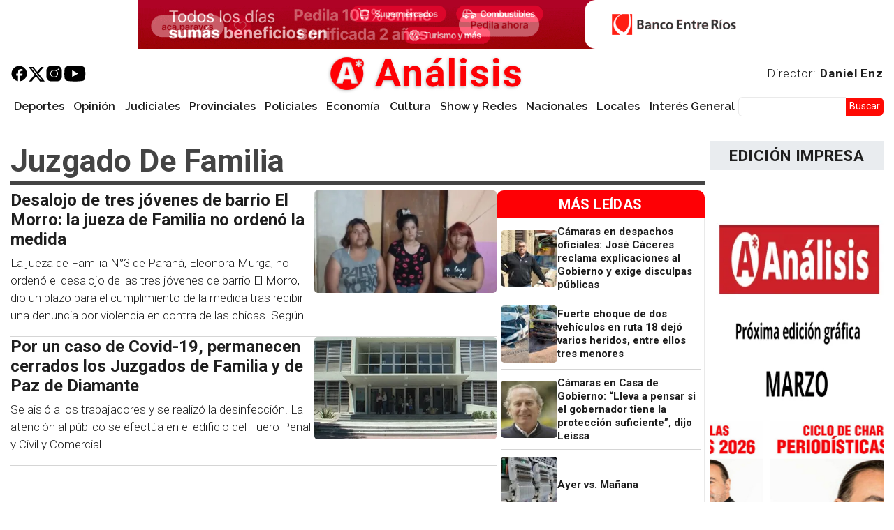

--- FILE ---
content_type: text/html; charset=UTF-8
request_url: https://www.analisisdigital.com.ar/temas-relacionados/juzgado-de-familia
body_size: 31100
content:

<!DOCTYPE html>
<html lang="es" dir="ltr" prefix="og: https://ogp.me/ns#" class="h-100">
  <head>
    <meta charset="utf-8" />
<script async src="https://pagead2.googlesyndication.com/pagead/js/adsbygoogle.js?client=ca-pub-8960543881640557"
     crossorigin="anonymous"></script>
<script>
  (adsbygoogle = window.adsbygoogle || []).push({
    google_ad_client: "ca-pub-8960543881640557",
    enable_page_level_ads: true
  });
</script><link rel="canonical" href="https://www.analisisdigital.com.ar/temas-relacionados/juzgado-de-familia" />
<meta name="robots" content="index, follow" />
<link rel="shortlink" href="https://www.analisisdigital.com.ar/taxonomy/term/11988" />
<link rel="image_src" href="/sites/default/files/default_images/Logo_Analisis_Digital1200x630.jpeg" />
<meta property="og:site_name" content="Análisis Digital" />
<meta property="og:type" content="article" />
<meta property="og:url" content="https://www.analisisdigital.com.ar/temas-relacionados/juzgado-de-familia" />
<meta property="og:title" content="Juzgado de Familia | Análisis" />
<meta property="og:description" content="Entérate de las noticias de Paraná y Entre Ríos. Los sucesos más importantes, léelos antes en Análisis." />
<meta property="og:image" content="https://www.analisisdigital.com.ar/sites/default/files/default_images/Logo_Analisis_Digital1200x630.jpeg" />
<meta property="fb:pages" content="255241011348300" />
<meta property="fb:app_id" content="2445232439138421" />
<meta name="twitter:card" content="summary_large_image" />
<meta name="twitter:site" content="@analisisparana" />
<meta name="twitter:title" content="Juzgado de Familia | Análisis" />
<meta name="twitter:description" content="Entérate de las noticias de Paraná y Entre Ríos. Los sucesos más importantes, léelos antes en Análisis." />
<meta name="twitter:creator:id" content="751911534" />
<meta name="twitter:image" content="https://www.analisisdigital.com.ar/sites/default/files/default_images/Logo_Analisis_Digital1200x630.jpeg" />
<meta name="thumbnail" content="https://www.analisisdigital.com.ar/sites/default/files/default_images/Logo_Analisis_Digital.png" />
<meta name="theme-color" content="#fe0005" />
<meta name="msapplication-TileColor" content="#b91d47" />
<meta name="msapplication-TileImage" content="/sites/default/files/favicons/mstile-144x144.png" />
<meta name="MobileOptimized" content="width" />
<meta name="HandheldFriendly" content="true" />
<meta name="viewport" content="width=device-width, initial-scale=1.0" />
<script type="application/ld+json">{
    "@context": "https://schema.org",
    "@graph": [
        {
            "@type": "NewsMediaOrganization",
            "@id": "https://www.analisisdigital.com.ar/#organization",
            "description": "Análisis Digital | La verdad, siempre | Noticias de Paraná y Entre Ríos",
            "url": "https://www.analisisdigital.com.ar/",
            "name": "Análisis Digital",
            "logo": {
                "@type": "ImageObject",
                "representativeOfPage": "False",
                "url": "https://www.analisisdigital.com.ar/sites/default/files/default_images/Logo_Analisis_Digital60x60"
            }
        },
        {
            "@type": "WebSite",
            "@id": "https://www.analisisdigital.com.ar/#website",
            "name": "Análisis digital",
            "url": "https://www.analisisdigital.com.ar",
            "publisher": {
                "@type": "NewsMediaOrganization",
                "@id": "https://www.analisisdigital.com.ar/#organization"
            }
        }
    ]
}</script>
<link rel="apple-touch-icon" sizes="180x180" href="/sites/default/files/favicons/apple-touch-icon.png" />
<link rel="icon" type="image/png" sizes="32x32" href="/sites/default/files/favicons/favicon-32x32.png" />
<link rel="icon" type="image/png" sizes="192x192" href="/sites/default/files/favicons/android-chrome-192x192.png" />
<link rel="icon" type="image/png" sizes="16x16" href="/sites/default/files/favicons/favicon-16x16.png" />
<link rel="manifest" href="/sites/default/files/favicons/site.webmanifest" />
<link rel="mask-icon" href="/sites/default/files/favicons/safari-pinned-tab.svg" color="#ff0000" />
<link rel="icon" href="/sites/default/files/Logo_Analisis_Digital_0.png" type="image/png" />
<link rel="alternate" hreflang="es" href="https://www.analisisdigital.com.ar/temas-relacionados/juzgado-de-familia" />

    <title>Juzgado de Familia | Análisis</title>
    <link rel="stylesheet" media="all" href="/libraries/slick/slick/slick.css?t9bum5" />
<link rel="stylesheet" media="all" href="/modules/contrib/slick/css/layout/slick.module.css?t9bum5" />
<link rel="stylesheet" media="all" href="/core/themes/stable9/css/core/components/progress.module.css?t9bum5" />
<link rel="stylesheet" media="all" href="/core/themes/stable9/css/core/components/ajax-progress.module.css?t9bum5" />
<link rel="stylesheet" media="all" href="/core/themes/stable9/css/system/components/align.module.css?t9bum5" />
<link rel="stylesheet" media="all" href="/core/themes/stable9/css/system/components/fieldgroup.module.css?t9bum5" />
<link rel="stylesheet" media="all" href="/core/themes/stable9/css/system/components/container-inline.module.css?t9bum5" />
<link rel="stylesheet" media="all" href="/core/themes/stable9/css/system/components/clearfix.module.css?t9bum5" />
<link rel="stylesheet" media="all" href="/core/themes/stable9/css/system/components/details.module.css?t9bum5" />
<link rel="stylesheet" media="all" href="/core/themes/stable9/css/system/components/hidden.module.css?t9bum5" />
<link rel="stylesheet" media="all" href="/core/themes/stable9/css/system/components/item-list.module.css?t9bum5" />
<link rel="stylesheet" media="all" href="/core/themes/stable9/css/system/components/js.module.css?t9bum5" />
<link rel="stylesheet" media="all" href="/core/themes/stable9/css/system/components/nowrap.module.css?t9bum5" />
<link rel="stylesheet" media="all" href="/core/themes/stable9/css/system/components/position-container.module.css?t9bum5" />
<link rel="stylesheet" media="all" href="/core/themes/stable9/css/system/components/reset-appearance.module.css?t9bum5" />
<link rel="stylesheet" media="all" href="/core/themes/stable9/css/system/components/resize.module.css?t9bum5" />
<link rel="stylesheet" media="all" href="/core/themes/stable9/css/system/components/system-status-counter.css?t9bum5" />
<link rel="stylesheet" media="all" href="/core/themes/stable9/css/system/components/system-status-report-counters.css?t9bum5" />
<link rel="stylesheet" media="all" href="/core/themes/stable9/css/system/components/system-status-report-general-info.css?t9bum5" />
<link rel="stylesheet" media="all" href="/core/themes/stable9/css/system/components/tablesort.module.css?t9bum5" />
<link rel="stylesheet" media="all" href="/modules/contrib/blazy/css/blazy.css?t9bum5" />
<link rel="stylesheet" media="all" href="/modules/contrib/blazy/css/components/blazy.blur.css?t9bum5" />
<link rel="stylesheet" media="all" href="/modules/contrib/ajaxin/css/components/ajaxin.double-bounce.css?t9bum5" />
<link rel="stylesheet" media="all" href="/modules/contrib/blazy/css/components/blazy.loading.css?t9bum5" />
<link rel="stylesheet" media="all" href="/core/themes/stable9/css/views/views.module.css?t9bum5" />
<link rel="stylesheet" media="all" href="/modules/custom/analisis_core/css/analisis_stickynav.css?t9bum5" />
<link rel="stylesheet" media="all" href="/modules/contrib/better_exposed_filters/css/better_exposed_filters.css?t9bum5" />
<link rel="stylesheet" media="all" href="/modules/contrib/ajaxin/css/ajaxin.css?t9bum5" />
<link rel="stylesheet" media="all" href="/modules/contrib/io/css/io.css?t9bum5" />
<link rel="stylesheet" media="all" href="/modules/contrib/paragraphs/css/paragraphs.unpublished.css?t9bum5" />
<link rel="stylesheet" media="all" href="/core/themes/stable9/css/core/assets/vendor/normalize-css/normalize.css?t9bum5" />
<link rel="stylesheet" media="all" href="/themes/contrib/bootstrap5/css/components/action-links.css?t9bum5" />
<link rel="stylesheet" media="all" href="/themes/contrib/bootstrap5/css/components/breadcrumb.css?t9bum5" />
<link rel="stylesheet" media="all" href="/themes/contrib/bootstrap5/css/components/container-inline.css?t9bum5" />
<link rel="stylesheet" media="all" href="/themes/contrib/bootstrap5/css/components/details.css?t9bum5" />
<link rel="stylesheet" media="all" href="/themes/contrib/bootstrap5/css/components/exposed-filters.css?t9bum5" />
<link rel="stylesheet" media="all" href="/themes/contrib/bootstrap5/css/components/field.css?t9bum5" />
<link rel="stylesheet" media="all" href="/themes/contrib/bootstrap5/css/components/form.css?t9bum5" />
<link rel="stylesheet" media="all" href="/themes/contrib/bootstrap5/css/components/icons.css?t9bum5" />
<link rel="stylesheet" media="all" href="/themes/contrib/bootstrap5/css/components/inline-form.css?t9bum5" />
<link rel="stylesheet" media="all" href="/themes/contrib/bootstrap5/css/components/item-list.css?t9bum5" />
<link rel="stylesheet" media="all" href="/themes/contrib/bootstrap5/css/components/links.css?t9bum5" />
<link rel="stylesheet" media="all" href="/themes/contrib/bootstrap5/css/components/menu.css?t9bum5" />
<link rel="stylesheet" media="all" href="/themes/contrib/bootstrap5/css/components/more-link.css?t9bum5" />
<link rel="stylesheet" media="all" href="/themes/contrib/bootstrap5/css/components/pager.css?t9bum5" />
<link rel="stylesheet" media="all" href="/themes/contrib/bootstrap5/css/components/tabledrag.css?t9bum5" />
<link rel="stylesheet" media="all" href="/themes/contrib/bootstrap5/css/components/tableselect.css?t9bum5" />
<link rel="stylesheet" media="all" href="/themes/contrib/bootstrap5/css/components/tablesort.css?t9bum5" />
<link rel="stylesheet" media="all" href="/themes/contrib/bootstrap5/css/components/textarea.css?t9bum5" />
<link rel="stylesheet" media="all" href="/themes/contrib/bootstrap5/css/components/ui-dialog.css?t9bum5" />
<link rel="stylesheet" media="all" href="/themes/contrib/bootstrap5/css/components/messages.css?t9bum5" />
<link rel="stylesheet" media="all" href="/themes/contrib/bootstrap5/css/components/progress.css?t9bum5" />
<link rel="stylesheet" media="all" href="/themes/custom/custheme/css/io_styles.css?t9bum5" />
<link rel="stylesheet" media="all" href="/themes/custom/custheme/css/io_mobile.css?t9bum5" />
<link rel="stylesheet" media="all" href="/themes/contrib/bootstrap5/css/style.css?t9bum5" />
<link rel="stylesheet" media="all" href="/themes/contrib/bootstrap5/dist/icons/1.11.0/font/bootstrap-icons.css?t9bum5" />
<link rel="stylesheet" media="all" href="https://fonts.googleapis.com/css2?family=Roboto:ital,wght@0,100;0,300;0,400;0,500;0,700;0,900;1,100;1,300;1,400;1,500;1,700;1,900&amp;display=swap" />
<link rel="stylesheet" media="all" href="https://fonts.googleapis.com/css2?family=Raleway:ital,wght@0,100;0,200;0,300;0,400;0,500;0,600;0,700;0,800;0,900;1,100;1,200;1,300;1,400;1,500;1,600&amp;display=swap" />
<link rel="stylesheet" media="all" href="https://fonts.googleapis.com/css2?family=Libre+Franklin:ital,wght@0,100;0,200;0,300;0,400;0,500;0,600;0,700;0,800;0,900;1,100;1,200;1,300;1,400;1,500;1,600;1,700;1,800;1,900&amp;display=swap" />
<link rel="stylesheet" media="all" href="/sites/default/files/asset_injector/css/playercss-ce85707dcc554bc766556100cdfc9a03.css?t9bum5" />

    <script type="application/json" data-drupal-selector="drupal-settings-json">{"path":{"baseUrl":"\/","pathPrefix":"","currentPath":"taxonomy\/term\/11988","currentPathIsAdmin":false,"isFront":false,"currentLanguage":"es"},"pluralDelimiter":"\u0003","suppressDeprecationErrors":true,"ajaxin":{"sitewide":false,"color":"red","skin":"double-bounce","count":2,"theme":"\u003Cdiv class=\u0022ajaxin-wrapper ajaxin-wrapper--inline b-loader\u0022\u003E\n  \n  \u003Cdiv aria-label=\u0022Loading animation\u0022 aria-hidden=\u0022true\u0022 class=\u0022ajaxin ajaxin--double-bounce is-red\u0022\u003E\n                  \u003Cspan class=\u0022sk sk1\u0022\u003E\u003C\/span\u003E\n              \u003Cspan class=\u0022sk sk2\u0022\u003E\u003C\/span\u003E\n            \u003C\/div\u003E\n\u003C\/div\u003E\n","themeFullscreen":"\u003Cdiv class=\u0022ajaxin-wrapper ajaxin-wrapper--inline is-red ajaxin-wrapper--fs\u0022\u003E\n      \u003Cdiv class=\u0022ajaxin-wrapper__progress sk\u0022\u003E\u0026nbsp;\u003C\/div\u003E\n  \n  \u003Cdiv aria-label=\u0022Loading animation\u0022 aria-hidden=\u0022true\u0022 class=\u0022ajaxin ajaxin--double-bounce is-red\u0022\u003E\n                  \u003Cspan class=\u0022sk sk1\u0022\u003E\u003C\/span\u003E\n              \u003Cspan class=\u0022sk sk2\u0022\u003E\u003C\/span\u003E\n            \u003C\/div\u003E\n\u003C\/div\u003E\n"},"gtag":{"tagId":"G-ERRLF00TZ7","consentMode":false,"otherIds":[],"events":[],"additionalConfigInfo":[]},"ajaxPageState":{"libraries":"[base64]","theme":"custheme","theme_token":null},"ajaxTrustedUrl":{"\/busqueda":true},"visitors":{"module":"\/modules\/contrib\/visitors","route":"entity.taxonomy_term.canonical","server":"analisis-digital-srv"},"blazy":{"loadInvisible":true,"offset":20,"saveViewportOffsetDelay":50,"validateDelay":25,"container":"","loader":true,"unblazy":false,"visibleClass":false,"compat":true},"blazyIo":{"disconnect":false,"rootMargin":"0px","threshold":[0,0.25,0.5,0.75,1]},"slick":{"accessibility":true,"adaptiveHeight":false,"autoplay":false,"pauseOnHover":true,"pauseOnDotsHover":false,"pauseOnFocus":true,"autoplaySpeed":3000,"arrows":true,"downArrow":false,"downArrowTarget":"","downArrowOffset":0,"centerMode":false,"centerPadding":"50px","dots":false,"dotsClass":"slick-dots","draggable":true,"fade":false,"focusOnSelect":false,"infinite":true,"initialSlide":0,"lazyLoad":"ondemand","mouseWheel":false,"randomize":false,"rtl":false,"rows":1,"slidesPerRow":1,"slide":"","slidesToShow":1,"slidesToScroll":1,"speed":500,"swipe":true,"swipeToSlide":false,"edgeFriction":0.35,"touchMove":true,"touchThreshold":5,"useCSS":true,"cssEase":"ease","cssEaseBezier":"","cssEaseOverride":"","useTransform":true,"easing":"linear","variableWidth":false,"vertical":false,"verticalSwiping":false,"waitForAnimate":true},"field_group":{"link":{"mode":"default","context":"view","settings":{"classes":"","show_empty_fields":false,"id":"","target":"custom_uri","custom_uri":"[block_content:field_enlace:uri]","target_attribute":"_blank"}},"html_element":{"mode":"teaser","context":"view","settings":{"classes":"cont-body","show_empty_fields":false,"id":"","element":"div","show_label":false,"label_element":"h3","label_element_classes":"","attributes":"","effect":"none","speed":"fast"}}},"io":{"block":{"inside":true,"addNow":true,"selector":"[data-io-block-trigger]","errorClass":"io__error","successClass":"io__loaded","disconnect":false,"rootMargin":"0px","threshold":[0,0.25,0.5,0.75,1]}},"analisis_stickynav":{"selector":"#navbarSupportedContent","offsets":{"selector":"","custom_offset":null}},"iziMessage":{"position":"topRight","theme":"light","maxWidth":800,"timeout":3000,"titleSize":"","messageSize":"","drag":true,"close":true,"closeOnEscape":true,"closeOnClick":true,"rtl":false,"pauseOnHover":true,"resetOnHover":true,"progressBar":true,"overlay":false,"overlayClose":false,"animateInside":true,"transitionIn":"fadeInUp","transitionOut":"fadeOut","transitionInMobile":"fadeInUp","transitionOutMobile":"fadeOutDown","displayMode":false},"ckeditor5Premium":{"isMediaInstalled":true},"user":{"uid":0,"permissionsHash":"aa47b0036a54f821cc30bb539cb1454dc4fb96154a7adff72e949cafb52ab505"}}</script>
<script src="/core/misc/drupalSettingsLoader.js?v=11.1.7"></script>
<script src="/modules/contrib/google_tag/js/gtag.js?t9bum5"></script>

  </head>
  <body class="path-taxonomy   d-flex flex-column h-100">
        <div class="visually-hidden-focusable skip-link p-3 container">
      <a href="#main-content" class="p-2">
        Pasar al contenido principal
      </a>
    </div>
    
      <div class="dialog-off-canvas-main-canvas d-flex flex-column h-100" data-off-canvas-main-canvas>
    


        
    
            <topheader  class="container-fluid, m-o, p-o region-highlight">
            <div class="ambos limitar0 block block-block-content block-block-content0cd57a7e-a685-4c84-8460-f68fd61ca8ab" id="block-custheme-pubheader1">
  
    
      <div data-block="top_header" class="block-content block-content--type-estructura-publicidad block-content--view-mode-full ds-1col clearfix">

  

  <div>
    
            <div class="field field--name-field-estructura-publicidad field--type-entity-reference-revisions field--label-hidden field__item">  <div class="paragraph paragraph--type--estructura-publicidad paragraph--view-mode--un-slot">
          <div class="slick blazy slick--field slick--field-tipo slick--field-tipo--un-slot unslick slick--optionset--publicidades-1slots slick--less" data-blazy="">  <div class="slick__slide slide slide--0">  <div class="paragraph paragraph--type--diseno-publicidad paragraph--view-mode--default">
          <div class="slick blazy slick--field slick--field-publicidad-es slick--field-publicidad-es--default unslick slick--vertical slick--optionset--publicidades-verticales slick--less" data-blazy="">  <div class="slick__slide slide slide--0">  <div class="paragraph paragraph--type--publicidad paragraph--view-mode--default">
          
            <div class="field field--name-field-publicidad field--type-entity-reference field--label-hidden field__item"><div class="publicidad block-content block-content--type-publicidad block-content--view-mode-default ds-1col clearfix">

  

  <a href="https://www.bancoentrerios.com.ar/personas/tarjetas/hacete-cliente?utm_source=analisisdigital&amp;amp%3Butm_medium=referral&amp;amp%3Butm_campaign=tcma_beneficios_alias&amp;amp%3Butm_term=banner" class="field-group-link" target="_blank">
            <div class="field field--name-field-imagen field--type-image field--label-hidden field__item">  <img loading="lazy" src="/sites/default/files/imagenes/publicidades/2025-10/ber_tcbeneficios_banner_1140x90.gif" width="1140" height="90" alt="" class="img-fluid" />

</div>
      </a>

</div>

</div>
      
      </div>
</div>
</div>

      </div>
</div>
</div>

      </div>
</div>
      
  </div>

</div>


  </div>

        </topheader>
    


  
<header>
        <nav class="navbar navbar-expand-lg navbar-light text-dark ">
    <div class="container-fluid m-0 p-0 d-flex">
        <div class="region region-nav-branding">
    <div id="block-custheme-branding" class="block block-system block-system-branding-block">
  
    
  <div class="navbar-brand d-flex align-items-center">

    <a href="/" title="Análisis Digital" rel="home" class="site-logo d-block">
    <img src="/sites/default/files/Logo_Analisis_Digital_New.png" alt="Análisis Digital" fetchpriority="high" />
  </a>
  
  <div>
        <a href="/" title="Análisis Digital" rel="home" class="site-title">
      Análisis
    </a>
    
      </div>
</div>
</div>
<div id="block-redes" class="block block-block-content block-block-contentad46f1dd-5ad8-44d8-96bc-b509945e47a3">
  
    
      <div data-block="nav_branding" class="block-content block-content--type-basic block-content--view-mode-full ds-1col clearfix">

  

  
            <div class="clearfix text-formatted field field--name-body field--type-text-with-summary field--label-hidden field__item"><p class="redes"><a href="https://es-la.facebook.com/analisisdigital" target="_blank"><img src="/sites/default/files/imagenes/icons8-facebook.svg" data-entity-uuid="d020e1b1-3ad7-44e9-9be2-d1e4e7829368" data-entity-type="file" alt width="50" height="50" loading="lazy"></a><a href="https://twitter.com/analisisparana" target="_blank"><img src="/sites/default/files/imagenes/twitter.svg" data-entity-uuid="66af7032-dcd4-4035-82dd-4de59e7fcbd6" data-entity-type="file" alt width="18" height="16" loading="lazy"></a><a href="https://www.instagram.com/analisisdigital/?hl=es" target="_blank"><img src="/sites/default/files/imagenes/icons8-instagram.svg" data-entity-uuid="2b158e0a-cfa7-431f-a210-f5c73603db84" data-entity-type="file" alt width="50" height="50" loading="lazy"></a><a href="https://www.youtube.com/channel/UCNT9-M-EvzL_vOOaZkuHHzA" target="_blank"><img src="/sites/default/files/imagenes/icons8-youtube.svg" data-entity-uuid="6958c473-352d-4ada-988b-8659bb9d57d9" data-entity-type="file" alt width="50" height="50" loading="lazy"></a></p>
</div>
      

</div>


  </div>
<div id="block-enlacedirectordanielenz" class="block block-block-content block-block-content03b0ab92-83c7-411b-b878-b531a1c7a023">
  
    
      <div data-block="nav_branding" class="block-content block-content--type-basic block-content--view-mode-full ds-1col clearfix">

  

  
            <div class="clearfix text-formatted field field--name-body field--type-text-with-summary field--label-hidden field__item"><p><a href="/daniel-enz">Director: <strong>Daniel Enz</strong></a></p>
</div>
      

</div>


  </div>

  </div>


      <button class="navbar-toggler collapsed" type="button" data-bs-toggle="collapse"
              data-bs-target="#navbarSupportedContent" aria-controls="navbarSupportedContent"
              aria-expanded="false" aria-label="Toggle navigation">
        <span class="navbar-toggler-icon"></span>
      </button>

      <div class="collapse navbar-collapse justify-content-md-end flex-wrap" id="navbarSupportedContent">
          <div class="region region-nav-main">
    <div id="block-iniciosticky" class="desktop block block-block-content block-block-contente07a15ad-1f98-4558-9dbb-04ffe50a3f13">
  
    
      <div data-block="nav_main" class="block-content block-content--type-basic block-content--view-mode-full ds-1col clearfix">

  

  
            <div class="clearfix text-formatted field field--name-body field--type-text-with-summary field--label-hidden field__item"><p><a class="logo-sticky" href="/"><img src="/sites/default/files/Logo_Analisis_Digital.png" data-entity-uuid data-entity-type="file" alt width="50" height="50" loading="lazy"></a></p>
</div>
      

</div>


  </div>
<nav role="navigation" aria-labelledby="block-custheme-main-navigation-menu" id="block-custheme-main-navigation" class="block block-menu navigation menu--main">
            
  <h5 class="visually-hidden" id="block-custheme-main-navigation-menu">Navegación principal</h5>
  

        
            <ul data-block="nav_main" class="navbar-nav justify-content-end flex-wrap nav-level-0">
                    <li class="nav-item">
          <a href="/deportes" class="nav-link">Deportes</a>
      </li>

                    <li class="nav-item">
          <a href="/opinion" class="nav-link">Opinión</a>
      </li>

                    <li class="nav-item">
          <a href="/judiciales" class="nav-link">Judiciales</a>
      </li>

                    <li class="nav-item">
          <a href="/provinciales" class="nav-link">Provinciales</a>
      </li>

                    <li class="nav-item">
          <a href="/policiales" class="nav-link">Policiales</a>
      </li>

                    <li class="nav-item">
          <a href="/economia" class="nav-link">Economía</a>
      </li>

                    <li class="nav-item">
          <a href="/cultura" class="nav-link">Cultura</a>
      </li>

                    <li class="nav-item">
          <a href="/show-y-redes" class="nav-link">Show y Redes</a>
      </li>

                    <li class="nav-item">
          <a href="/nacionales" class="nav-link">Nacionales</a>
      </li>

                    <li class="nav-item">
          <a href="/locales" class="nav-link">Locales</a>
      </li>

                    <li class="nav-item">
          <a href="/interes-general" class="nav-link">Interés General</a>
      </li>

        </ul>
  



  </nav>

  </div>

          <div class="region region-nav-additional">
    <div class="views-exposed-form bef-exposed-form buscadorexp block block-views block-views-exposed-filter-blockbuscador-solr-page-1" data-drupal-selector="views-exposed-form-buscador-solr-page-1" id="block-custheme-formularioexpuestobuscador-solrpage-1">
  
    
      <form data-block="nav_additional" action="/busqueda" method="get" id="views-exposed-form-buscador-solr-page-1" accept-charset="UTF-8">
  <div class="form--inline clearfix">
  <div class="js-form-item form-item js-form-type-textfield form-type-textfield js-form-item-search-api-fulltext form-item-search-api-fulltext">
      
        
  <input data-drupal-selector="edit-search-api-fulltext" type="text" id="edit-search-api-fulltext" name="search_api_fulltext" value="" size="30" maxlength="128" class="form-text form-control" />


        </div>
<div data-drupal-selector="edit-actions" class="form-actions js-form-wrapper form-wrapper" id="edit-actions">
    <input data-drupal-selector="edit-submit-buscador-solr" type="submit" id="edit-submit-buscador-solr" value="Buscar" class="button js-form-submit form-submit btn btn-primary" />

</div>

</div>

</form>

  </div>

  </div>

      </div>
    </div>
  </nav>
  
  
</header>



    <highlight>
            <div class="region region-header">
    <div id="block-custheme-portadadenoticiaurgente" class="block block-block-content block-block-content5b5c0159-36f3-4c2c-9092-0639c4f9f7b3">
  
    
      <div data-block="header" class="block-content block-content--type-urgente block-content--view-mode-full ds-1col clearfix">

  

  

</div>


  </div>

  </div>

          </highlight>

  
  <main role="main">
    <a id="main-content" tabindex="-1"></a>
    
    
    

    <div class="container-fluid m-0 p-0">
            <div class="row g-2">
                  <div class="order-1 order-lg-2 region-main col-12 col-lg-9">
                <div class="region region-content">
    <div data-drupal-messages-fallback class="hidden"></div>
<div id="block-custheme-page-title" class="block block-core block-page-title-block">
  
    
      
<h1>Juzgado de Familia</h1>


  </div>
<div id="block-custheme-content" class="block block-system block-system-main-block">
  
    
      <div class="views-element-container"><div class="vista-taxonomia listwrapped js-view-dom-id-2ccf0c0ed873fc1447b3889f85d861ebd8a033cec11493b937ecacba97f33643">
  
  
  

  
  
  

  <div class="body">
        <div class="views-row"><article data-history-node-id="295842" class="node node--type-noticia node--view-mode-teaser ds-1col clearfix">

  

  <div>
    <a href="/judiciales/2022/04/05/desalojo-de-tres-jovenes-de-barrio-el-morro-la-jueza-de-familia-no-ordeno-la" class="field-group-link listcard2" hreflang="es">
<div  class="cont-body">
      
            <div class="field field--name-node-title field--type-ds field--label-hidden field__item"><h2>
  Desalojo de tres jóvenes de barrio El Morro: la jueza de Familia no ordenó la medida
</h2>
</div>
            <p >
        
            La jueza de Familia N°3 de Paraná, Eleonora Murga, no ordenó el desalojo de las tres jóvenes de barrio El Morro, dio un plazo para el cumplimiento de la medida tras recibir una denuncia por violencia en contra de las chicas. 

Según explicó a ANÁLISIS, en el Juzgado de Familia N°3 se recibi
      
  
    </p>


  </div>

<div  class="cont-image">
      
            <div class="imagen-res field field--name-field-imagenprincipal field--type-image field--label-hidden field__item">  <img loading="lazy" src="/sites/default/files/styles/noticia_listados_y_celular_400_x_225/public/imagenNoticiaDigital/vulneranles.jpg.webp?itok=VOvrvhWg" width="400" height="225" alt="" class="img-fluid image-style-noticia-listados-y-celular-400-x-225" />


</div>
      
  </div>
</a>
  </div>

</article>

</div>
    <div class="views-row"><article data-history-node-id="264753" class="node node--type-noticia node--view-mode-teaser ds-1col clearfix">

  

  <div>
    <a href="/judiciales/2020/08/03/por-un-caso-de-covid-19-permanecen-cerrados-los-juzgados-de-familia-y-de-paz" class="field-group-link listcard2" hreflang="es">
<div  class="cont-body">
      
            <div class="field field--name-node-title field--type-ds field--label-hidden field__item"><h2>
  Por un caso de Covid-19, permanecen cerrados los Juzgados de Familia y de Paz de Diamante
</h2>
</div>
            <p >
        
            Se aisló a los trabajadores y se realizó la desinfección. La atención al público se efectúa en el edificio del Fuero Penal y Civil y Comercial.
      
  
    </p>


  </div>

<div  class="cont-image">
      
            <div class="imagen-res field field--name-field-imagenprincipal field--type-image field--label-hidden field__item">  <img loading="lazy" src="/sites/default/files/styles/noticia_listados_y_celular_400_x_225/public/imagenNoticiaDigital/tribunales_parana_ingreso_mas_grande_16.jpg.webp?itok=s2ig0flX" width="400" height="225" alt="Tribunales de Paraná" title="Tribunales de Paraná" class="img-fluid image-style-noticia-listados-y-celular-400-x-225" />


</div>
      
  </div>
</a>
  </div>

</article>

</div>

    
    
    
  </div>


  
  

      <footer>
      <div class="listwrapped1 js-view-dom-id-d690315bcae39a0fbacb0d64c6e2db81e2ab3c36060cb8bb535fa7edd3021b4e">
  
  
  

      <header>
      <h2>MÁS LEÍDAS</h2>

    </header>
  
  
  

  <div class="body">
        <div class="views-row"><article data-history-node-id="364345" class="node node--type-noticia node--view-mode-ultimas-y-mas-leidas ds-1col clearfix">

  

  <a href="/provinciales/2026/01/23/camaras-en-despachos-oficiales-jose-caceres-reclama-explicaciones-al-gobierno-y-exige-disculpas-publicas" class="field-group-link listcard1" hreflang="es">
<div  class="cont-image">
      
            <div class="field field--name-field-imagenprincipal field--type-image field--label-hidden field__item">  <img loading="lazy" src="/sites/default/files/styles/fijo100x100/public/imagenes/noticiasDigitales/caceres-espionaje.jpg?h=86ae50b6&amp;itok=kY5TzrPr" width="100" height="100" alt="" class="img-fluid image-style-fijo100x100" />


</div>
      
  </div>

<div  class="cont-title">
      
            <div class="field field--name-node-title field--type-ds field--label-hidden field__item"><h3>
  Cámaras en despachos oficiales: José Cáceres reclama explicaciones al Gobierno y exige disculpas públicas
</h3>
</div>
      
  </div>
</a>

</article>

</div>
    <div class="views-row"><article data-history-node-id="364360" class="node node--type-noticia node--view-mode-ultimas-y-mas-leidas ds-1col clearfix">

  

  <a href="/policiales/2026/01/23/fuerte-choque-de-dos-vehiculos-en-ruta-18-dejo-varios-heridos-entre-ellos-tres-menores" class="field-group-link listcard1" hreflang="es">
<div  class="cont-image">
      
            <div class="field field--name-field-imagenprincipal field--type-image field--label-hidden field__item">  <img loading="lazy" src="/sites/default/files/styles/fijo100x100/public/imagenes/noticiasDigitales/accidente-ruta-18.jpg?h=c9f93661&amp;itok=Tb3I0SdE" width="100" height="100" alt="" class="img-fluid image-style-fijo100x100" />


</div>
      
  </div>

<div  class="cont-title">
      
            <div class="field field--name-node-title field--type-ds field--label-hidden field__item"><h3>
  Fuerte choque de dos vehículos en ruta 18 dejó varios heridos, entre ellos tres menores
</h3>
</div>
      
  </div>
</a>

</article>

</div>
    <div class="views-row"><article data-history-node-id="364354" class="node node--type-noticia node--view-mode-ultimas-y-mas-leidas ds-1col clearfix">

  

  <a href="/provinciales/2026/01/23/camaras-en-casa-de-gobierno-lleva-pensar-si-el-gobernador-tiene-la-proteccion-suficiente-dijo-leissa" class="field-group-link listcard1" hreflang="es">
<div  class="cont-image">
      
            <div class="field field--name-field-imagenprincipal field--type-image field--label-hidden field__item">  <img loading="lazy" src="/sites/default/files/styles/fijo100x100/public/imagenes/noticiasDigitales/leissa-luis.jpg?h=1165f009&amp;itok=8lXZZE1q" width="100" height="100" alt="Luis Leissa" class="img-fluid image-style-fijo100x100" />


</div>
      
  </div>

<div  class="cont-title">
      
            <div class="field field--name-node-title field--type-ds field--label-hidden field__item"><h3>
  Cámaras en Casa de Gobierno: “Lleva a pensar si el gobernador tiene la protección suficiente”, dijo Leissa
</h3>
</div>
      
  </div>
</a>

</article>

</div>
    <div class="views-row"><article data-history-node-id="364356" class="node node--type-noticia node--view-mode-ultimas-y-mas-leidas ds-1col clearfix">

  

  <a href="/opinion/2026/01/23/ayer-vs-manana" class="field-group-link listcard1" hreflang="es">
<div  class="cont-image">
      
            <div class="field field--name-field-imagenprincipal field--type-image field--label-hidden field__item">  <img loading="lazy" src="/sites/default/files/styles/fijo100x100/public/imagenes/noticiasDigitales/pymes_0.jpg?h=5a9ae6fd&amp;itok=nEn7OjOE" width="100" height="100" alt="" class="img-fluid image-style-fijo100x100" />


</div>
      
  </div>

<div  class="cont-title">
      
            <div class="field field--name-node-title field--type-ds field--label-hidden field__item"><h3>
  Ayer vs. Mañana
</h3>
</div>
      
  </div>
</a>

</article>

</div>
    <div class="views-row"><article data-history-node-id="364364" class="node node--type-noticia node--view-mode-ultimas-y-mas-leidas ds-1col clearfix">

  

  <a href="/opinion/2026/01/23/ocultismo-ambiental" class="field-group-link listcard1" hreflang="es">
<div  class="cont-image">
      
            <div class="field field--name-field-imagenprincipal field--type-image field--label-hidden field__item">  <img loading="lazy" src="/sites/default/files/styles/fijo100x100/public/imagenes/noticiasDigitales/efluentes-pig.jpg?h=46fc168e&amp;itok=YgFJHhzT" width="100" height="100" alt="" class="img-fluid image-style-fijo100x100" />


</div>
      
  </div>

<div  class="cont-title">
      
            <div class="field field--name-node-title field--type-ds field--label-hidden field__item"><h3>
  Ocultismo ambiental
</h3>
</div>
      
  </div>
</a>

</article>

</div>

    
    
    
  </div>


  
  

  
  
</div>
<div id="publicidad-js" class="mt-5 iosticky iotop75">
</div>
    </footer>
  
  
</div>
</div>

  </div>
<div id="block-masnoticias" class="block block-block-content block-block-contentafb04138-1974-4350-9c6a-d9222b30864e">
  
    
      <div data-block="content" class="block-content block-content--type-basic block-content--view-mode-full ds-1col clearfix">

  

  
            <div class="clearfix text-formatted field field--name-body field--type-text-with-summary field--label-hidden field__item"><h2 class="text-align-center"><a href="/ultimas-noticias">Mas Noticias</a></h2>
</div>
      

</div>


  </div>
<div id="block-custheme-portadanoticiasdestacadas" class="block block-block-content block-block-content8914227a-ffe0-41da-983f-d506310c67ae">
  
    
      <div data-block="content" class="block-content block-content--type-portada-destacadas block-content--view-mode-presentacion-1 ds-1col clearfix">

  

  <div class="portwrapped">
    
<div  class="portcard1">
          
            <article  class="destacada">
                                              
        <a href="/provinciales/2026/01/23/para-el-pj-la-reforma-laboral-del-gobierno-de-milei-con-el-apoyo-de-frigerio-perjudica-los-entrerrianos">
            <div>
                <h2><span class="field field--name-title field--type-string field--label-hidden">Para el PJ, la reforma laboral del gobierno de Milei con el apoyo de Frigerio perjudica a los entrerrianos</span>
</h2>
                      <p >
        
            El PJ de Entre Ríos rechazó con dureza la reforma laboral del Gobierno nacional, pidió a los legisladores entrerrianos votar en contra y cuestionó el respaldo “obsecuente” de Frigerio. Advirtió retrocesos en derechos, precarización, pérdida de empleo y un fuerte impacto fiscal para la provincia y riesgos de inconstitucionalidad.
      
  
    </p>


            </div>

    <div class="cont-image">
              <picture>
                  <source srcset="/sites/default/files/styles/grande_900x507/public/imagenes/noticiasDigitales/reforma-trabajo.jpg.webp?itok=vR2gIPec 1x" media="all and (min-width: 560px)" type="image/webp" width="900" height="507"/>
              <source srcset="/sites/default/files/styles/noticia_listados_y_celular_400_x_225/public/imagenes/noticiasDigitales/reforma-trabajo.jpg.webp?itok=YzvVAXSe 1x" media="all and (max-width: 559px)" type="image/webp" width="400" height="225"/>
                  <img width="1063" height="633" src="/sites/default/files/imagenes/noticiasDigitales/reforma-trabajo.jpg" alt="" loading="lazy" class="img-fluid" />

  </picture>

        </div>
        </a>
    
      
      </article>
  


<div  class="cont-laterales gmobile2">
      
            <div class="field field--name-dynamic-twig-fieldblock-content-destacada2 field--type-ds field--label-hidden field__item">          
                <article data-history-node-id="364388" class="containerwrapped node node--type-noticia node--view-mode-imagen-y-titulo ds-1col clearfix">

  

  <a href="/nacionales/2026/01/23/patricia-bullrich-apura-el-debate-de-la-baja-de-edad-de-imputabilidad-en-el-congreso" class="field-group-link gridcard1" hreflang="es">
<div  class="cont-image">
      
            <div class="field field--name-field-imagenprincipal field--type-image field--label-hidden field__item">    <picture>
                  <source srcset="/sites/default/files/styles/grande_900x507/public/imagenes/noticiasDigitales/captura-de-pantalla-2026-01-23-201628.png.webp?itok=fbJ-pF85 1x" media="all and (min-width: 560px)" type="image/webp" width="900" height="507"/>
              <source srcset="/sites/default/files/styles/noticia_listados_y_celular_400_x_225/public/imagenes/noticiasDigitales/captura-de-pantalla-2026-01-23-201628.png.webp?itok=eU94xGij 1x" media="all and (max-width: 559px)" type="image/webp" width="400" height="225"/>
                  <img loading="lazy" width="759" height="562" src="/sites/default/files/imagenes/noticiasDigitales/captura-de-pantalla-2026-01-23-201628.png" alt="" class="img-fluid" />

  </picture>

</div>
      
  </div>

<div  class="cont-title">
      
            <div class="field field--name-node-title field--type-ds field--label-hidden field__item"><h4>
  Patricia Bullrich apura el debate de la baja de edad de imputabilidad en el Congreso
</h4>
</div>
      
  </div>
</a>

</article>


        </div>
      
            <div class="field field--name-dynamic-twig-fieldblock-content-destacada3 field--type-ds field--label-hidden field__item">          
                <article data-history-node-id="364377" class="containerwrapped node node--type-noticia node--view-mode-imagen-y-titulo ds-1col clearfix">

  

  <a href="/nacionales/2026/01/23/mas-del-60-por-ciento-de-las-rutas-nacionales-estan-en-estado-regular-o-malo-y-otras-tienen-riesgos-de-vida" class="field-group-link gridcard1" hreflang="es">
<div  class="cont-image">
      
            <div class="field field--name-field-imagenprincipal field--type-image field--label-hidden field__item">    <picture>
                  <source srcset="/sites/default/files/styles/grande_900x507/public/imagenes/noticiasDigitales/ruta-salto-grande.jpg.webp?itok=NhkqKsdg 1x" media="all and (min-width: 560px)" type="image/webp" width="900" height="507"/>
              <source srcset="/sites/default/files/styles/noticia_listados_y_celular_400_x_225/public/imagenes/noticiasDigitales/ruta-salto-grande.jpg.webp?itok=GEwvq2vH 1x" media="all and (max-width: 559px)" type="image/webp" width="400" height="225"/>
                  <img loading="lazy" width="1063" height="649" src="/sites/default/files/imagenes/noticiasDigitales/ruta-salto-grande.jpg" alt="" class="img-fluid" />

  </picture>

</div>
      
  </div>

<div  class="cont-title">
      
            <div class="field field--name-node-title field--type-ds field--label-hidden field__item"><h4>
  Más del 60 por ciento de las rutas nacionales están en estado regular o malo y otras tienen riesgos de vida
</h4>
</div>
      
  </div>
</a>

</article>


        </div>
      
  </div>

  </div>

            <div class="field field--name-dynamic-block-fieldblock-content-pub-portada-destacadas-1 field--type-ds field--label-hidden field__item"><div class="block-content block-content--type-publicidad-google block-content--view-mode-full ds-1col clearfix">

  

  

</div>

</div>
      
<div  class="portbody g2 gmobile2 inf">
      
            <div class="field field--name-dynamic-twig-fieldblock-content-destacada4 field--type-ds field--label-hidden field__item"><article data-history-node-id="364386" class="containerwrapped node node--type-noticia node--view-mode-imagen-y-titulo ds-1col clearfix">

  

  <a href="/policiales/2026/01/23/caso-katherine-alva-se-conocieron-mas-detalles-de-los-allanamientos-en-barrio-mosconi" class="field-group-link gridcard1" hreflang="es">
<div  class="cont-image">
      
            <div class="field field--name-field-imagenprincipal field--type-image field--label-hidden field__item">    <picture>
                  <source srcset="/sites/default/files/styles/grande_900x507/public/imagenes/noticiasDigitales/whatsapp-image-2026-01-23-at-17.57.44.jpeg.webp?itok=TucjuRsI 1x" media="all and (min-width: 560px)" type="image/webp" width="900" height="507"/>
              <source srcset="/sites/default/files/styles/noticia_listados_y_celular_400_x_225/public/imagenes/noticiasDigitales/whatsapp-image-2026-01-23-at-17.57.44.jpeg.webp?itok=DZAZUehB 1x" media="all and (max-width: 559px)" type="image/webp" width="400" height="225"/>
                  <img loading="lazy" width="1199" height="558" src="/sites/default/files/imagenes/noticiasDigitales/whatsapp-image-2026-01-23-at-17.57.44.jpeg" alt="" class="img-fluid" />

  </picture>

</div>
      
  </div>

<div  class="cont-title">
      
            <div class="field field--name-node-title field--type-ds field--label-hidden field__item"><h4>
  Caso Katherine Alva: se conocieron más detalles de los allanamientos en barrio Mosconi
</h4>
</div>
      
  </div>
</a>

</article>


</div>
      
            <div class="field field--name-dynamic-twig-fieldblock-content-destacada5 field--type-ds field--label-hidden field__item"><article data-history-node-id="364389" class="containerwrapped node node--type-noticia node--view-mode-imagen-y-titulo ds-1col clearfix">

  

  <a href="/policiales/2026/01/23/hallaron-muerto-un-interno-en-la-unidad-penal-9-de-gualeguaychu" class="field-group-link gridcard1" hreflang="es">
<div  class="cont-image">
      
            <div class="field field--name-field-imagenprincipal field--type-image field--label-hidden field__item">    <picture>
                  <source srcset="/sites/default/files/styles/grande_900x507/public/imagenes/noticiasDigitales/captura-de-pantalla-2026-01-23-203554.png.webp?itok=xO30s5wT 1x" media="all and (min-width: 560px)" type="image/webp" width="900" height="507"/>
              <source srcset="/sites/default/files/styles/noticia_listados_y_celular_400_x_225/public/imagenes/noticiasDigitales/captura-de-pantalla-2026-01-23-203554.png.webp?itok=XURY7xPX 1x" media="all and (max-width: 559px)" type="image/webp" width="400" height="225"/>
                  <img loading="lazy" width="809" height="537" src="/sites/default/files/imagenes/noticiasDigitales/captura-de-pantalla-2026-01-23-203554.png" alt="" class="img-fluid" />

  </picture>

</div>
      
  </div>

<div  class="cont-title">
      
            <div class="field field--name-node-title field--type-ds field--label-hidden field__item"><h4>
  Hallaron muerto a un interno en la Unidad Penal 9 de Gualeguaychú
</h4>
</div>
      
  </div>
</a>

</article>


</div>
      
  </div>

<div  class="portbody g3 gmobile2 inf">
      
            <div class="field field--name-dynamic-twig-fieldblock-content-destacada6 field--type-ds field--label-hidden field__item"><article data-history-node-id="364319" class="containerwrapped node node--type-noticia node--view-mode-imagen-y-titulo ds-1col clearfix">

  

  <a href="/provinciales/2026/01/22/alerta-amarilla-por-calor-durante-el-fin-de-semana-en-cinco-departamentos-de-la-provincia" class="field-group-link gridcard1" hreflang="es">
<div  class="cont-image">
      
            <div class="field field--name-field-imagenprincipal field--type-image field--label-hidden field__item">    <picture>
                  <source srcset="/sites/default/files/styles/grande_900x507/public/imagenes/noticiasDigitales/playa_0.jpg.webp?itok=aGWvEyIp 1x" media="all and (min-width: 560px)" type="image/webp" width="900" height="507"/>
              <source srcset="/sites/default/files/styles/noticia_listados_y_celular_400_x_225/public/imagenes/noticiasDigitales/playa_0.jpg.webp?itok=HDB_mc6E 1x" media="all and (max-width: 559px)" type="image/webp" width="400" height="225"/>
                  <img loading="lazy" width="1083" height="614" src="/sites/default/files/imagenes/noticiasDigitales/playa_0.jpg" alt="" class="img-fluid" />

  </picture>

</div>
      
  </div>

<div  class="cont-title">
      
            <div class="field field--name-node-title field--type-ds field--label-hidden field__item"><h4>
  Alerta amarilla por calor durante el fin de semana en cinco departamentos de la provincia
</h4>
</div>
      
  </div>
</a>

</article>


</div>
      
            <div class="field field--name-dynamic-twig-fieldblock-content-destacada7 field--type-ds field--label-hidden field__item">                  
                                                                                <article data-history-node-id="364354" class="containerwrapped node node--type-noticia node--view-mode-imagen-y-titulo ds-1col clearfix">

  

  <a href="/provinciales/2026/01/23/camaras-en-casa-de-gobierno-lleva-pensar-si-el-gobernador-tiene-la-proteccion-suficiente-dijo-leissa" class="field-group-link gridcard1" hreflang="es">
<div  class="cont-image">
      
            <div class="field field--name-field-imagenprincipal field--type-image field--label-hidden field__item">    <picture>
                  <source srcset="/sites/default/files/styles/grande_900x507/public/imagenes/noticiasDigitales/leissa-luis.jpg.webp?itok=-QUGe6Ub 1x" media="all and (min-width: 560px)" type="image/webp" width="900" height="507"/>
              <source srcset="/sites/default/files/styles/noticia_listados_y_celular_400_x_225/public/imagenes/noticiasDigitales/leissa-luis.jpg.webp?itok=n2N1ELJT 1x" media="all and (max-width: 559px)" type="image/webp" width="400" height="225"/>
                  <img loading="lazy" width="740" height="450" src="/sites/default/files/imagenes/noticiasDigitales/leissa-luis.jpg" alt="Luis Leissa" class="img-fluid" />

  </picture>

</div>
      
  </div>

<div  class="cont-title">
      
            <div class="field field--name-node-title field--type-ds field--label-hidden field__item"><h4>
  Cámaras en Casa de Gobierno: “Lleva a pensar si el gobernador tiene la protección suficiente”, dijo Leissa
</h4>
</div>
      
  </div>
</a>

</article>


                                        </div>
      
            <div class="field field--name-dynamic-twig-fieldblock-content-destacada8 field--type-ds field--label-hidden field__item"><article data-history-node-id="364345" class="containerwrapped node node--type-noticia node--view-mode-imagen-y-titulo ds-1col clearfix">

  

  <a href="/provinciales/2026/01/23/camaras-en-despachos-oficiales-jose-caceres-reclama-explicaciones-al-gobierno-y-exige-disculpas-publicas" class="field-group-link gridcard1" hreflang="es">
<div  class="cont-image">
      
            <div class="field field--name-field-imagenprincipal field--type-image field--label-hidden field__item">    <picture>
                  <source srcset="/sites/default/files/styles/grande_900x507/public/imagenes/noticiasDigitales/caceres-espionaje.jpg.webp?itok=cRApuUyt 1x" media="all and (min-width: 560px)" type="image/webp" width="900" height="507"/>
              <source srcset="/sites/default/files/styles/noticia_listados_y_celular_400_x_225/public/imagenes/noticiasDigitales/caceres-espionaje.jpg.webp?itok=C5PU6q5i 1x" media="all and (max-width: 559px)" type="image/webp" width="400" height="225"/>
                  <img loading="lazy" width="1063" height="709" src="/sites/default/files/imagenes/noticiasDigitales/caceres-espionaje.jpg" alt="" class="img-fluid" />

  </picture>

</div>
      
            <div class="field field--name-field-autor field--type-entity-reference field--label-hidden field__item"><div class="si taxonomy-term taxonomy-term--type-autores taxonomy-term--view-mode-nombre ds-1col clearfix">

  

  
            <div class="field field--name-taxonomy-term-title field--type-ds field--label-hidden field__item"><h5>
  ANÁLISIS
</h5>
</div>
      

</div>

</div>
      
  </div>

<div  class="cont-title">
      
            <div class="field field--name-node-title field--type-ds field--label-hidden field__item"><h4>
  Cámaras en despachos oficiales: José Cáceres reclama explicaciones al Gobierno y exige disculpas públicas
</h4>
</div>
      
  </div>
</a>

</article>


</div>
      
            <div class="field field--name-dynamic-twig-fieldblock-content-destacada9 field--type-ds field--label-hidden field__item">                  
                                                                                <article data-history-node-id="364357" class="containerwrapped node node--type-noticia node--view-mode-imagen-y-titulo ds-1col clearfix">

  

  <a href="/economia/2026/01/23/la-asignacion-universal-y-la-tarjeta-alimentar-aumentaron-un-14-en-la-era-milei-pero-no-cubren-los-gastos" class="field-group-link gridcard1" hreflang="es">
<div  class="cont-image">
      
            <div class="field field--name-field-imagenprincipal field--type-image field--label-hidden field__item">    <picture>
                  <source srcset="/sites/default/files/styles/grande_900x507/public/imagenes/noticiasDigitales/tarjeta-alimentar-aumento-1jpg.webp?h=c74750f6&amp;itok=Em0jVZmz 1x" media="all and (min-width: 560px)" type="image/webp" width="900" height="507"/>
              <source srcset="/sites/default/files/styles/noticia_listados_y_celular_400_x_225/public/imagenes/noticiasDigitales/tarjeta-alimentar-aumento-1jpg.webp?h=c74750f6&amp;itok=xZT_L4ba 1x" media="all and (max-width: 559px)" type="image/webp" width="400" height="225"/>
                  <img loading="lazy" width="1200" height="675" src="/sites/default/files/imagenes/noticiasDigitales/tarjeta-alimentar-aumento-1jpg.webp" alt="" class="img-fluid" />

  </picture>

</div>
      
  </div>

<div  class="cont-title">
      
            <div class="field field--name-node-title field--type-ds field--label-hidden field__item"><h4>
  La Asignación Universal y la Tarjeta Alimentar aumentaron un 14% en la era Milei pero no cubren los gastos
</h4>
</div>
      
  </div>
</a>

</article>


                                        </div>
      
            <div class="field field--name-dynamic-twig-fieldblock-content-destacada10 field--type-ds field--label-hidden field__item"><article data-history-node-id="364374" class="containerwrapped node node--type-noticia node--view-mode-imagen-y-titulo ds-1col clearfix">

  

  <a href="/provinciales/2026/01/23/el-bloque-del-pj-en-diputados-repudio-los-desplazamientos-arbitrarios-de-trabajadores-de-la-oser" class="field-group-link gridcard1" hreflang="es">
<div  class="cont-image">
      
            <div class="field field--name-field-imagenprincipal field--type-image field--label-hidden field__item">    <picture>
                  <source srcset="/sites/default/files/styles/grande_900x507/public/imagenes/noticiasDigitales/oser_4.jpg.webp?itok=fiwYekr_ 1x" media="all and (min-width: 560px)" type="image/webp" width="900" height="507"/>
              <source srcset="/sites/default/files/styles/noticia_listados_y_celular_400_x_225/public/imagenes/noticiasDigitales/oser_4.jpg.webp?itok=Z5Bn0IQc 1x" media="all and (max-width: 559px)" type="image/webp" width="400" height="225"/>
                  <img loading="lazy" width="1028" height="677" src="/sites/default/files/imagenes/noticiasDigitales/oser_4.jpg" alt="" class="img-fluid" />

  </picture>

</div>
      
  </div>

<div  class="cont-title">
      
            <div class="field field--name-node-title field--type-ds field--label-hidden field__item"><h4>
  El bloque del PJ en Diputados repudió los desplazamientos “arbitrarios” de trabajadores de la OSER
</h4>
</div>
      
  </div>
</a>

</article>


</div>
      
            <div class="field field--name-dynamic-twig-fieldblock-content-destacada11 field--type-ds field--label-hidden field__item">                  
                                                                                <article data-history-node-id="364360" class="containerwrapped node node--type-noticia node--view-mode-imagen-y-titulo ds-1col clearfix">

  

  <a href="/policiales/2026/01/23/fuerte-choque-de-dos-vehiculos-en-ruta-18-dejo-varios-heridos-entre-ellos-tres-menores" class="field-group-link gridcard1" hreflang="es">
<div  class="cont-image">
      
            <div class="field field--name-field-imagenprincipal field--type-image field--label-hidden field__item">    <picture>
                  <source srcset="/sites/default/files/styles/grande_900x507/public/imagenes/noticiasDigitales/accidente-ruta-18.jpg.webp?itok=tkP7bnlc 1x" media="all and (min-width: 560px)" type="image/webp" width="900" height="507"/>
              <source srcset="/sites/default/files/styles/noticia_listados_y_celular_400_x_225/public/imagenes/noticiasDigitales/accidente-ruta-18.jpg.webp?itok=oeCQWT5- 1x" media="all and (max-width: 559px)" type="image/webp" width="400" height="225"/>
                  <img loading="lazy" width="800" height="533" src="/sites/default/files/imagenes/noticiasDigitales/accidente-ruta-18.jpg" alt="" class="img-fluid" />

  </picture>

</div>
      
  </div>

<div  class="cont-title">
      
            <div class="field field--name-node-title field--type-ds field--label-hidden field__item"><h4>
  Fuerte choque de dos vehículos en ruta 18 dejó varios heridos, entre ellos tres menores
</h4>
</div>
      
  </div>
</a>

</article>


                                        </div>
      
  </div>

  </div>

</div>


  </div>
<div class="mobile sin-limite block block-block-content block-block-contentf0cfff5e-9c2c-4fd6-aabc-8761cd4b6ff6" id="block-custheme-pubcontentbannercharlasmobile1">
  
    
      <div data-block="content" class="block-content block-content--type-estructura-publicidad block-content--view-mode-full ds-1col clearfix">

  

  <div>
    
            <div class="field field--name-field-estructura-publicidad field--type-entity-reference-revisions field--label-hidden field__item">  <div class="paragraph paragraph--type--estructura-publicidad paragraph--view-mode--un-slot">
          <div class="slick blazy slick--field slick--field-tipo slick--field-tipo--un-slot slick--optionset--publicidades-1slots" data-blazy=""><div id="slick-1f2eaeabbe7" data-slick="{&quot;count&quot;:2,&quot;total&quot;:2,&quot;accessibility&quot;:false,&quot;autoplay&quot;:true,&quot;arrows&quot;:false,&quot;centerMode&quot;:true,&quot;centerPadding&quot;:&quot;0px&quot;,&quot;focusOnSelect&quot;:true,&quot;lazyLoad&quot;:&quot;blazy&quot;,&quot;rows&quot;:0,&quot;slide&quot;:&quot;.slick__slide&quot;,&quot;speed&quot;:800,&quot;swipeToSlide&quot;:true}" class="slick__slider">  <div class="slick__slide slide slide--0">  <div class="paragraph paragraph--type--diseno-publicidad paragraph--view-mode--default">
          <div class="slick blazy slick--field slick--field-publicidad-es slick--field-publicidad-es--default unslick slick--vertical slick--optionset--publicidades-verticales slick--less" data-blazy="">  <div class="slick__slide slide slide--0">  <div class="paragraph paragraph--type--publicidad paragraph--view-mode--default">
          
            <div class="field field--name-field-publicidad field--type-entity-reference field--label-hidden field__item"><div class="publicidad block-content block-content--type-publicidad block-content--view-mode-default ds-1col clearfix">

  

  
            <div class="clearfix text-formatted field field--name-field-cuerpo field--type-text-long field--label-hidden field__item"><img src="/sites/default/files/imagenes/publicidades/Ciclo-Charlas/2026/35f39c9f-1dd9-4661-908b-fcd6958b0d13.jpeg" data-entity-uuid="9e0668c8-d2fd-4ed2-96b5-2783b5623bb8" data-entity-type="file" alt width="758" height="1600" loading="lazy"></div>
      

</div>

</div>
      
      </div>
</div>
</div>

      </div>
</div>
  <div class="slick__slide slide slide--1">  <div class="paragraph paragraph--type--diseno-publicidad paragraph--view-mode--default">
          <div class="slick blazy slick--field slick--field-publicidad-es slick--field-publicidad-es--default unslick slick--vertical slick--optionset--publicidades-verticales slick--less" data-blazy="">  <div class="slick__slide slide slide--0">  <div class="paragraph paragraph--type--publicidad paragraph--view-mode--default">
          
            <div class="field field--name-field-publicidad field--type-entity-reference field--label-hidden field__item"><div class="publicidad block-content block-content--type-publicidad block-content--view-mode-default ds-1col clearfix">

  

  
            <div class="clearfix text-formatted field field--name-field-cuerpo field--type-text-long field--label-hidden field__item"><img src="/sites/default/files/imagenes/publicidades/Ciclo-Charlas/2026/charlas-acumuladas.jpg" data-entity-uuid="0640982c-98cb-4df6-986c-5e8b00232653" data-entity-type="file" alt width="760" height="1600" loading="lazy"></div>
      

</div>

</div>
      
      </div>
</div>
</div>

      </div>
</div>
</div>
          <nav role="navigation" class="slick__arrow">
        <button type="button" data-role="none" class="slick-prev" aria-label="Previous" tabindex="0">Previous</button><button type="button" data-role="none" class="slick-next" aria-label="Siguiente" tabindex="0">Siguiente</button>
      </nav>
    </div>

      </div>
</div>
      
  </div>

</div>


  </div>
<div class="mobile limitar3 block block-block-content block-block-contentfb8924c8-71ca-4e56-aafd-a532db705a2a" id="block-custheme-pubcontentradioplazamobile">
  
    
      <div data-block="content" class="block-content block-content--type-estructura-publicidad block-content--view-mode-full ds-1col clearfix">

  

  <div>
    
            <div class="field field--name-field-estructura-publicidad field--type-entity-reference-revisions field--label-hidden field__item">  <div class="paragraph paragraph--type--estructura-publicidad paragraph--view-mode--un-slot">
          <div class="slick blazy slick--field slick--field-tipo slick--field-tipo--un-slot unslick slick--optionset--publicidades-1slots slick--less" data-blazy="">  <div class="slick__slide slide slide--0">  <div class="paragraph paragraph--type--diseno-publicidad paragraph--view-mode--default">
          <div class="slick blazy slick--field slick--field-publicidad-es slick--field-publicidad-es--default unslick slick--vertical slick--optionset--publicidades-verticales slick--less" data-blazy="">  <div class="slick__slide slide slide--0">  <div class="paragraph paragraph--type--publicidad paragraph--view-mode--default">
          
            <div class="field field--name-field-publicidad field--type-entity-reference field--label-hidden field__item"><div class="publicidad block-content block-content--type-publicidad block-content--view-mode-default ds-1col clearfix">

  

  <a href="/radio-plaza" class="field-group-link" target="_blank">
            <div class="field field--name-field-imagen field--type-image field--label-hidden field__item">  <img loading="lazy" src="/sites/default/files/imagenes/publicidades/aquiencorr2025.png" width="493" height="455" alt="" class="img-fluid" />

</div>
      </a>

</div>

</div>
      
      </div>
</div>
</div>

      </div>
</div>
</div>

      </div>
</div>
      
  </div>

</div>


  </div>
<div class="views-element-container mobile block block-views block-views-blockultima-edicion-impresa-block-1" id="block-custheme-views-block-ultima-edicion-impresa-block-1-2">
  
    
      <div data-block="content"><div class="ultima-edicion js-view-dom-id-6ef96bafa4bd8112d3304e4a5f6420f6e7a4fcaca6d18452cacfb89c78357e4f">
  
  
  

      <header>
      <h2>Edición Impresa</h2>

    </header>
  
  
  

  <div class="body">
        <div class="views-row"><div class="views-field views-field-field-imagen-de-tapa"><div class="field-content"><a href="/noticias-de-edicion-impresa/1167">  <img loading="lazy" src="/sites/default/files/styles/imagen_tapa/public/imagenes/tapasEdicionesImpresas/8777442e-7022-4d36-b121-1db675fe7dfb.jpeg.webp?itok=Jz7ixQI3" width="300" height="434" alt="" class="img-fluid image-style-imagen-tapa" />


</a></div></div></div>

    
    
    
  </div>


  
  

  
  
</div>
</div>

  </div>
<div class="desktop limitar2 striped-background block block-block-content block-block-content62211c9c-8a62-4510-8e55-5e2cef171ed9" id="block-custheme-pubcontent1desktop">
  
    
      <div data-block="content" class="block-content block-content--type-estructura-publicidad block-content--view-mode-full ds-1col clearfix">

  

  <div>
    
            <div class="field field--name-field-estructura-publicidad field--type-entity-reference-revisions field--label-hidden field__item">  <div class="paragraph paragraph--type--estructura-publicidad paragraph--view-mode--un-slot">
          <div class="slick blazy slick--field slick--field-tipo slick--field-tipo--un-slot unslick slick--optionset--publicidades-1slots slick--less" data-blazy="">  <div class="slick__slide slide slide--0">  <div class="paragraph paragraph--type--diseno-publicidad paragraph--view-mode--default">
          <div class="slick blazy slick--field slick--field-publicidad-es slick--field-publicidad-es--default unslick slick--vertical slick--optionset--publicidades-verticales slick--less" data-blazy="">  <div class="slick__slide slide slide--0">  <div class="paragraph paragraph--type--publicidad paragraph--view-mode--default">
          
            <div class="field field--name-field-publicidad field--type-entity-reference field--label-hidden field__item"><div class="publicidad block-content block-content--type-publicidad block-content--view-mode-default ds-1col clearfix">

  

  <a href="https://www.carnavaldelpais.com.ar/" class="field-group-link" target="_blank">
            <div class="field field--name-field-imagen field--type-image field--label-hidden field__item">  <img loading="lazy" src="/sites/default/files/imagenes/publicidades/2026-01/carnaval-del-pais-350x118-16px-1.png" width="1459" height="493" alt="" class="img-fluid" />

</div>
      </a>

</div>

</div>
      
      </div>
</div>
</div>

      </div>
</div>
</div>

      </div>
</div>
      
  </div>

</div>


  </div>
<div class="views-element-container gridwrapped g3 block block-views block-views-blockdeportes-block-1-deportes" id="block-custheme-views-block-deportes-block-1-deportes">
  
    
      <div data-block="content"><div class="vistaportada containerwrapped js-view-dom-id-4ddc2896ffff62b196af0abb46f8d046010abd0a8ae2f7843cad88466b7266df">
  
  
  

      <header>
      <div class="desktop">
<h2>Deportes</h2>
<p> <a href="/deportes">Ver más</a>
</div>
<h2 class="mobile"><a href="/deportes">Deportes</a></h2>

    </header>
  
  
  

  <div class="body">
        <div class="views-row"><article data-history-node-id="364393" class="containerwrapped node node--type-noticia node--view-mode-imagen-y-titulo ds-1col clearfix">

  

  <a href="/deportes/2026/01/23/me-siento-realmente-involucrado-en-el-proyecto-expreso-franco-colapinto" class="field-group-link gridcard1" hreflang="es">
<div  class="cont-image">
      
            <div class="field field--name-field-imagenprincipal field--type-image field--label-hidden field__item">    <picture>
                  <source srcset="/sites/default/files/styles/grande_900x507/public/imagenes/noticiasDigitales/franco-colapinto_15.jpg.webp?itok=8iflyQ0V 1x" media="all and (min-width: 560px)" type="image/webp" width="900" height="507"/>
              <source srcset="/sites/default/files/styles/noticia_listados_y_celular_400_x_225/public/imagenes/noticiasDigitales/franco-colapinto_15.jpg.webp?itok=SMJS6l8u 1x" media="all and (max-width: 559px)" type="image/webp" width="400" height="225"/>
                  <img loading="lazy" width="1200" height="800" src="/sites/default/files/imagenes/noticiasDigitales/franco-colapinto_15.jpg" alt="Franco Colapinto " class="img-fluid" />

  </picture>

</div>
      
  </div>

<div  class="cont-title">
      
            <div class="field field--name-node-title field--type-ds field--label-hidden field__item"><h4>
  “Me siento realmente involucrado en el proyecto”, expresó Franco Colapinto 
</h4>
</div>
      
  </div>
</a>

</article>

</div>
    <div class="views-row"><article data-history-node-id="364392" class="containerwrapped node node--type-noticia node--view-mode-imagen-y-titulo ds-1col clearfix">

  

  <a href="/deportes/2026/01/23/lanus-aguanto-en-el-final-y-se-quedo-con-un-gran-partido-ante-san-lorenzo" class="field-group-link gridcard1" hreflang="es">
<div  class="cont-image">
      
            <div class="field field--name-field-imagenprincipal field--type-image field--label-hidden field__item">    <picture>
                  <source srcset="/sites/default/files/styles/grande_900x507/public/imagenes/noticiasDigitales/lanus-sl.jpg.webp?itok=rL90MGZ7 1x" media="all and (min-width: 560px)" type="image/webp" width="900" height="507"/>
              <source srcset="/sites/default/files/styles/noticia_listados_y_celular_400_x_225/public/imagenes/noticiasDigitales/lanus-sl.jpg.webp?itok=Ul_6988k 1x" media="all and (max-width: 559px)" type="image/webp" width="400" height="225"/>
                  <img loading="lazy" width="1200" height="800" src="/sites/default/files/imagenes/noticiasDigitales/lanus-sl.jpg" alt="" class="img-fluid" />

  </picture>

</div>
      
  </div>

<div  class="cont-title">
      
            <div class="field field--name-node-title field--type-ds field--label-hidden field__item"><h4>
  Lanús aguantó en el final y se quedó con un gran partido ante San Lorenzo 
</h4>
</div>
      
  </div>
</a>

</article>

</div>
    <div class="views-row"><article data-history-node-id="364391" class="containerwrapped node node--type-noticia node--view-mode-imagen-y-titulo ds-1col clearfix">

  

  <a href="/deportes/2026/01/23/santiago-boviez-participara-en-la-santa-fe-coronda-estoy-ansioso-de-volver-participar" class="field-group-link gridcard1" hreflang="es">
<div  class="cont-image">
      
            <div class="field field--name-field-imagenprincipal field--type-image field--label-hidden field__item">    <picture>
                  <source srcset="/sites/default/files/styles/grande_900x507/public/imagenes/noticiasDigitales/santi.jpg.webp?itok=Y7-Mz4Os 1x" media="all and (min-width: 560px)" type="image/webp" width="900" height="507"/>
              <source srcset="/sites/default/files/styles/noticia_listados_y_celular_400_x_225/public/imagenes/noticiasDigitales/santi.jpg.webp?itok=01va6_BL 1x" media="all and (max-width: 559px)" type="image/webp" width="400" height="225"/>
                  <img loading="lazy" width="1200" height="801" src="/sites/default/files/imagenes/noticiasDigitales/santi.jpg" alt="Boviez " class="img-fluid" />

  </picture>

</div>
      
  </div>

<div  class="cont-title">
      
            <div class="field field--name-node-title field--type-ds field--label-hidden field__item"><h4>
  Santiago Boviez participará en la Santa Fe-Coronda: “Estoy ansioso de volver a participar”
</h4>
</div>
      
  </div>
</a>

</article>

</div>
    <div class="views-row"><article data-history-node-id="364382" class="containerwrapped node node--type-noticia node--view-mode-imagen-y-titulo ds-1col clearfix">

  

  <a href="/deportes/2026/01/23/futbol-la-liga-de-parana-campana-tendra-apertura-y-clausura" class="field-group-link gridcard1" hreflang="es">
<div  class="cont-image">
      
            <div class="field field--name-field-imagenprincipal field--type-image field--label-hidden field__item">    <picture>
                  <source srcset="/sites/default/files/styles/grande_900x507/public/imagenes/noticiasDigitales/lfpc.jpg.webp?itok=IFSdcCUY 1x" media="all and (min-width: 560px)" type="image/webp" width="900" height="507"/>
              <source srcset="/sites/default/files/styles/noticia_listados_y_celular_400_x_225/public/imagenes/noticiasDigitales/lfpc.jpg.webp?itok=puNwUIZN 1x" media="all and (max-width: 559px)" type="image/webp" width="400" height="225"/>
                  <img loading="lazy" width="1200" height="804" src="/sites/default/files/imagenes/noticiasDigitales/lfpc.jpg" alt="LFPC" class="img-fluid" />

  </picture>

</div>
      
  </div>

<div  class="cont-title">
      
            <div class="field field--name-node-title field--type-ds field--label-hidden field__item"><h4>
  Fútbol: la Liga de Paraná Campaña tendrá Apertura y Clausura
</h4>
</div>
      
  </div>
</a>

</article>

</div>
    <div class="views-row"><article data-history-node-id="364373" class="containerwrapped node node--type-noticia node--view-mode-imagen-y-titulo ds-1col clearfix">

  

  <a href="/deportes/2026/01/23/union-florida-fue-mucho-para-un-desconocido-tomas-de-rocamora" class="field-group-link gridcard1" hreflang="es">
<div  class="cont-image">
      
            <div class="field field--name-field-imagenprincipal field--type-image field--label-hidden field__item">    <picture>
                  <source srcset="/sites/default/files/styles/grande_900x507/public/imagenes/noticiasDigitales/rojas.jpg.webp?itok=Oi5Rc1wy 1x" media="all and (min-width: 560px)" type="image/webp" width="900" height="507"/>
              <source srcset="/sites/default/files/styles/noticia_listados_y_celular_400_x_225/public/imagenes/noticiasDigitales/rojas.jpg.webp?itok=rpotMYr_ 1x" media="all and (max-width: 559px)" type="image/webp" width="400" height="225"/>
                  <img loading="lazy" width="1200" height="670" src="/sites/default/files/imagenes/noticiasDigitales/rojas.jpg" alt="Roca" class="img-fluid" />

  </picture>

</div>
      
  </div>

<div  class="cont-title">
      
            <div class="field field--name-node-title field--type-ds field--label-hidden field__item"><h4>
  Unión Florida fue mucho para un desconocido Tomás de Rocamora
</h4>
</div>
      
  </div>
</a>

</article>

</div>
    <div class="views-row"><article data-history-node-id="364370" class="containerwrapped node node--type-noticia node--view-mode-imagen-y-titulo ds-1col clearfix">

  

  <a href="/deportes/2026/01/23/espero-mantener-el-nivel-del-ano-pasado-expreso-el-monito-diaz" class="field-group-link gridcard1" hreflang="es">
<div  class="cont-image">
      
            <div class="field field--name-field-imagenprincipal field--type-image field--label-hidden field__item">    <picture>
                  <source srcset="/sites/default/files/styles/grande_900x507/public/imagenes/noticiasDigitales/monito.jpg.webp?itok=z_DHBVJJ 1x" media="all and (min-width: 560px)" type="image/webp" width="900" height="507"/>
              <source srcset="/sites/default/files/styles/noticia_listados_y_celular_400_x_225/public/imagenes/noticiasDigitales/monito.jpg.webp?itok=c0Ho1nIY 1x" media="all and (max-width: 559px)" type="image/webp" width="400" height="225"/>
                  <img loading="lazy" width="1000" height="635" src="/sites/default/files/imagenes/noticiasDigitales/monito.jpg" alt="Díaz" class="img-fluid" />

  </picture>

</div>
      
  </div>

<div  class="cont-title">
      
            <div class="field field--name-node-title field--type-ds field--label-hidden field__item"><h4>
  “Espero mantener el nivel del año pasado”, expresó el ‘Monito’ Díaz
</h4>
</div>
      
  </div>
</a>

</article>

</div>
    <div class="views-row"><article data-history-node-id="364365" class="containerwrapped node node--type-noticia node--view-mode-imagen-y-titulo ds-1col clearfix">

  

  <a href="/deportes/2026/01/23/basquet-con-el-cuchillo-entre-los-dientes-central-entrerriano-bajo-al-puntero" class="field-group-link gridcard1" hreflang="es">
<div  class="cont-image">
      
            <div class="field field--name-field-imagenprincipal field--type-image field--label-hidden field__item">    <picture>
                  <source srcset="/sites/default/files/styles/grande_900x507/public/imagenes/noticiasDigitales/central-e.jpg.webp?itok=--r9eb1G 1x" media="all and (min-width: 560px)" type="image/webp" width="900" height="507"/>
              <source srcset="/sites/default/files/styles/noticia_listados_y_celular_400_x_225/public/imagenes/noticiasDigitales/central-e.jpg.webp?itok=1YPDxbzs 1x" media="all and (max-width: 559px)" type="image/webp" width="400" height="225"/>
                  <img loading="lazy" width="1000" height="612" src="/sites/default/files/imagenes/noticiasDigitales/central-e.jpg" alt="CE" class="img-fluid" />

  </picture>

</div>
      
  </div>

<div  class="cont-title">
      
            <div class="field field--name-node-title field--type-ds field--label-hidden field__item"><h4>
  Básquet: con el cuchillo entre los dientes, Central Entrerriano bajó al puntero
</h4>
</div>
      
  </div>
</a>

</article>

</div>
    <div class="views-row"><article data-history-node-id="364353" class="containerwrapped node node--type-noticia node--view-mode-imagen-y-titulo ds-1col clearfix">

  

  <a href="/deportes/2026/01/23/alpine-presento-su-nuevo-auto-para-la-f1-asi-sera-el-a526-que-manejara-colapinto" class="field-group-link gridcard1" hreflang="es">
<div  class="cont-image">
      
            <div class="field field--name-field-imagenprincipal field--type-image field--label-hidden field__item">    <picture>
                  <source srcset="/sites/default/files/styles/grande_900x507/public/imagenes/noticiasDigitales/f1.jpg.webp?itok=K4ltk85X 1x" media="all and (min-width: 560px)" type="image/webp" width="900" height="507"/>
              <source srcset="/sites/default/files/styles/noticia_listados_y_celular_400_x_225/public/imagenes/noticiasDigitales/f1.jpg.webp?itok=7lq9FJwU 1x" media="all and (max-width: 559px)" type="image/webp" width="400" height="225"/>
                  <img loading="lazy" width="1200" height="803" src="/sites/default/files/imagenes/noticiasDigitales/f1.jpg" alt="Alpine" class="img-fluid" />

  </picture>

</div>
      
  </div>

<div  class="cont-title">
      
            <div class="field field--name-node-title field--type-ds field--label-hidden field__item"><h4>
  Alpine presentó su nuevo auto para la F1: así será el A526 que manejará Colapinto
</h4>
</div>
      
  </div>
</a>

</article>

</div>
    <div class="views-row"><article data-history-node-id="364350" class="containerwrapped node node--type-noticia node--view-mode-imagen-y-titulo ds-1col clearfix">

  

  <a href="/deportes/2026/01/23/tenis-cerundolo-dio-el-golpe-ante-rublev-y-se-instalo-en-octavos" class="field-group-link gridcard1" hreflang="es">
<div  class="cont-image">
      
            <div class="field field--name-field-imagenprincipal field--type-image field--label-hidden field__item">    <picture>
                  <source srcset="/sites/default/files/styles/grande_900x507/public/imagenes/noticiasDigitales/fran.jpg.webp?itok=E019mMZR 1x" media="all and (min-width: 560px)" type="image/webp" width="900" height="507"/>
              <source srcset="/sites/default/files/styles/noticia_listados_y_celular_400_x_225/public/imagenes/noticiasDigitales/fran.jpg.webp?itok=IRPqNPmn 1x" media="all and (max-width: 559px)" type="image/webp" width="400" height="225"/>
                  <img loading="lazy" width="1200" height="801" src="/sites/default/files/imagenes/noticiasDigitales/fran.jpg" alt="Cerúndolo " class="img-fluid" />

  </picture>

</div>
      
  </div>

<div  class="cont-title">
      
            <div class="field field--name-node-title field--type-ds field--label-hidden field__item"><h4>
  Tenis: Cerúndolo dio el golpe ante Rublev y se instaló en octavos
</h4>
</div>
      
  </div>
</a>

</article>

</div>

    
    
    
  </div>


  
  

  
  
</div>
</div>

  </div>
<div class="desktop limitar2 block block-block-content block-block-contentc6bc644c-17d3-45d6-a4ef-b13e064f71ef" id="block-custheme-pubcontent2desktop">
  
    
      <div data-block="content" class="block-content block-content--type-estructura-publicidad block-content--view-mode-full ds-1col clearfix">

  

  <div>
    
            <div class="field field--name-field-estructura-publicidad field--type-entity-reference-revisions field--label-hidden field__item">  <div class="paragraph paragraph--type--estructura-publicidad paragraph--view-mode--cinco-slots">
          <div class="slick blazy slick--field slick--field-tipo slick--field-tipo--cinco-slots slick--optionset--publicidades-5slots slick--multiple-view slick--less" data-blazy=""><div id="slick-76e3127f6cd" data-slick="{&quot;count&quot;:5,&quot;total&quot;:5,&quot;accessibility&quot;:false,&quot;autoplay&quot;:true,&quot;autoplaySpeed&quot;:1250,&quot;arrows&quot;:false,&quot;focusOnSelect&quot;:true,&quot;lazyLoad&quot;:&quot;blazy&quot;,&quot;rows&quot;:0,&quot;slide&quot;:&quot;.slick__slide&quot;,&quot;slidesToShow&quot;:5,&quot;speed&quot;:800,&quot;swipeToSlide&quot;:true,&quot;touchMove&quot;:false,&quot;responsive&quot;:[{&quot;breakpoint&quot;:1100,&quot;settings&quot;:{&quot;autoplay&quot;:true,&quot;pauseOnHover&quot;:false,&quot;arrows&quot;:false,&quot;centerMode&quot;:true,&quot;centerPadding&quot;:&quot;0px&quot;,&quot;rows&quot;:0,&quot;swipeToSlide&quot;:true}}]}" class="slick__slider">  <div class="slick__slide slide slide--0">  <div class="paragraph paragraph--type--diseno-publicidad paragraph--view-mode--default">
          <div class="slick blazy slick--field slick--field-publicidad-es slick--field-publicidad-es--default unslick slick--vertical slick--optionset--publicidades-verticales slick--less" data-blazy="">  <div class="slick__slide slide slide--0">  <div class="paragraph paragraph--type--publicidad paragraph--view-mode--default">
          
            <div class="field field--name-field-publicidad field--type-entity-reference field--label-hidden field__item"><div class="publicidad block-content block-content--type-publicidad block-content--view-mode-default ds-1col clearfix">

  

  <a href="https://www.gigared.com.ar/" class="field-group-link" target="_blank">
            <div class="field field--name-field-imagen field--type-image field--label-hidden field__item">  <img loading="lazy" src="/sites/default/files/imagenes/publicidades/2025-09/giga-sep.gif" width="160" height="160" alt="" class="img-fluid" />

</div>
      </a>

</div>

</div>
      
      </div>
</div>
</div>

      </div>
</div>
  <div class="slick__slide slide slide--1">  <div class="paragraph paragraph--type--diseno-publicidad paragraph--view-mode--default">
          <div class="slick blazy slick--field slick--field-publicidad-es slick--field-publicidad-es--default unslick slick--vertical slick--optionset--publicidades-verticales slick--less" data-blazy="">  <div class="slick__slide slide slide--0">  <div class="paragraph paragraph--type--publicidad paragraph--view-mode--default">
          
            <div class="field field--name-field-publicidad field--type-entity-reference field--label-hidden field__item"><div class="publicidad block-content block-content--type-publicidad block-content--view-mode-default ds-1col clearfix">

  

  <a href="https://cafesg.gob.ar/cafesg2/" class="field-group-link" target="_blank">
            <div class="field field--name-field-imagen field--type-image field--label-hidden field__item">  <img loading="lazy" src="/sites/default/files/imagenes/publicidades/2025-07/1_300x250_1.gif" width="300" height="250" alt="" class="img-fluid" />

</div>
      </a>

</div>

</div>
      
      </div>
</div>
</div>

      </div>
</div>
  <div class="slick__slide slide slide--2">  <div class="paragraph paragraph--type--diseno-publicidad paragraph--view-mode--default">
          <div class="slick blazy slick--field slick--field-publicidad-es slick--field-publicidad-es--default unslick slick--vertical slick--optionset--publicidades-verticales slick--less" data-blazy="">  <div class="slick__slide slide slide--0">  <div class="paragraph paragraph--type--publicidad paragraph--view-mode--default">
          
            <div class="field field--name-field-publicidad field--type-entity-reference field--label-hidden field__item"><div class="publicidad block-content block-content--type-publicidad block-content--view-mode-default ds-1col clearfix">

  

  <a href="https://www.entrerios.tur.ar/" class="field-group-link" target="_blank">
            <div class="field field--name-field-imagen field--type-image field--label-hidden field__item">  <img loading="lazy" src="/sites/default/files/imagenes/publicidades/2026-01/turismo-verano-300-px-x-250px-1.gif" width="300" height="250" alt="" class="img-fluid" />

</div>
      </a>

</div>

</div>
      
      </div>
</div>
</div>

      </div>
</div>
  <div class="slick__slide slide slide--3">  <div class="paragraph paragraph--type--diseno-publicidad paragraph--view-mode--default">
          <div class="slick blazy slick--field slick--field-publicidad-es slick--field-publicidad-es--default unslick slick--vertical slick--optionset--publicidades-verticales slick--less" data-blazy="">  <div class="slick__slide slide slide--0">  <div class="paragraph paragraph--type--publicidad paragraph--view-mode--default">
          
            <div class="field field--name-field-publicidad field--type-entity-reference field--label-hidden field__item"><div class="publicidad block-content block-content--type-publicidad block-content--view-mode-default ds-1col clearfix">

  

  <a href="https://medios.hcder.gov.ar" class="field-group-link" target="_blank">
            <div class="field field--name-field-imagen field--type-image field--label-hidden field__item">  <img loading="lazy" src="/sites/default/files/imagenes/publicidades/2025-05/diputados-1401x1168-336x280.gif" width="1401" height="1168" alt="" class="img-fluid" />

</div>
      </a>

</div>

</div>
      
      </div>
</div>
</div>

      </div>
</div>
  <div class="slick__slide slide slide--4">  <div class="paragraph paragraph--type--diseno-publicidad paragraph--view-mode--default">
          <div class="slick blazy slick--field slick--field-publicidad-es slick--field-publicidad-es--default unslick slick--vertical slick--optionset--publicidades-verticales slick--less" data-blazy="">  <div class="slick__slide slide slide--0">  <div class="paragraph paragraph--type--publicidad paragraph--view-mode--default">
          
            <div class="field field--name-field-publicidad field--type-entity-reference field--label-hidden field__item"><div class="publicidad block-content block-content--type-publicidad block-content--view-mode-default ds-1col clearfix">

  

  <a href="https://www.senadoer.gob.ar/" class="field-group-link" target="_blank">
            <div class="field field--name-field-imagen field--type-image field--label-hidden field__item">  <img loading="lazy" src="/sites/default/files/imagenes/publicidades/2025-10/banner-para-medios-senado-300x250-px.png" width="300" height="250" alt="" class="img-fluid" />

</div>
      </a>

</div>

</div>
      
      </div>
</div>
</div>

      </div>
</div>
</div>
          <nav role="navigation" class="slick__arrow">
        <button type="button" data-role="none" class="slick-prev" aria-label="Previous" tabindex="0">Previous</button><button type="button" data-role="none" class="slick-next" aria-label="Siguiente" tabindex="0">Siguiente</button>
      </nav>
    </div>

      </div>
</div>
      
  </div>

</div>


  </div>
<div class="mobile limitar3 block block-block-content block-block-content7c53d9c7-8012-4af5-861e-38d16068ed07" id="block-custheme-pubcontent2mobile">
  
    
      <div data-block="content" class="block-content block-content--type-estructura-publicidad block-content--view-mode-full ds-1col clearfix">

  

  <div>
    
            <div class="field field--name-field-estructura-publicidad field--type-entity-reference-revisions field--label-hidden field__item">  <div class="paragraph paragraph--type--estructura-publicidad paragraph--view-mode--un-slot">
          <div class="slick blazy slick--field slick--field-tipo slick--field-tipo--un-slot unslick slick--optionset--publicidades-1slots slick--less" data-blazy="">  <div class="slick__slide slide slide--0">  <div class="paragraph paragraph--type--diseno-publicidad paragraph--view-mode--default">
          <div class="slick blazy slick--field slick--field-publicidad-es slick--field-publicidad-es--default unslick slick--vertical slick--optionset--publicidades-verticales slick--less" data-blazy="">  <div class="slick__slide slide slide--0">  <div class="paragraph paragraph--type--publicidad paragraph--view-mode--default">
          
            <div class="field field--name-field-publicidad field--type-entity-reference field--label-hidden field__item"><div class="publicidad block-content block-content--type-publicidad block-content--view-mode-default ds-1col clearfix">

  

  
            <div class="clearfix text-formatted field field--name-field-cuerpo field--type-text-long field--label-hidden field__item"><aside style="position:relative;"><p><a style="color:#fff;" href="https://youtube.com/@memoriafragiltv16?si=usL85s4GBudME3kg" target="_blank"><img style="padding-bottom:24px;" src="/sites/default/files/imagenes/banners/memoria-fragil-2030hs.gif" data-entity-uuid="6dcacca6-f786-43d1-b04f-31aef9af3ca7" data-entity-type="file" alt width="350" height="197" loading="lazy"></a></p><p class="text-align-center" style="background-color:var(--titulos);bottom:0;color:hsl(0, 0%, 100%);font-size:18px;margin:0;position:absolute;text-transform:uppercase;width:100%;"><a class="text-align-center" style="color:hsl(0, 0%, 100%);"><strong>SABADOS 20:30 hs</strong></a></p></aside></div>
      

</div>

</div>
      
      </div>
</div>
</div>

      </div>
</div>
</div>

      </div>
</div>
      
  </div>

</div>


  </div>
<div class="mobile sin-limite block block-block-content block-block-content8e8d8b27-3bfa-4254-9925-bf3ed7c51af4" id="block-custheme-pubcontent4mobile">
  
    
      <div data-block="content" class="block-content block-content--type-estructura-publicidad block-content--view-mode-full ds-1col clearfix">

  

  <div>
    
            <div class="field field--name-field-estructura-publicidad field--type-entity-reference-revisions field--label-hidden field__item">  <div class="paragraph paragraph--type--estructura-publicidad paragraph--view-mode--un-slot">
          <div class="slick blazy slick--field slick--field-tipo slick--field-tipo--un-slot unslick slick--optionset--publicidades-1slots slick--less" data-blazy="">  <div class="slick__slide slide slide--0">  <div class="paragraph paragraph--type--diseno-publicidad paragraph--view-mode--default">
          
      </div>
</div>
</div>

      </div>
</div>
      
  </div>

</div>


  </div>
<div class="views-element-container gridwrapped g3 gmobile block block-views block-views-blockopinion-block-1" id="block-custheme-views-block-opinion-block-1">
  
    
      <div data-block="content"><div class="vistaportada containerwrapped js-view-dom-id-417f4db8e28fa476c4934479a8fd9e8c2499348335b545c51999e045f8d0f953">
  
  
  

      <header>
      <div class="desktop">
<h2>Opinión</h2>
<p> <a href="/opinion">Ver más</a>
</div>
<h2 class="mobile"><a href="/opinion">Opinión</a></h2>

    </header>
  
  
  

  <div class="body">
        <div class="views-row"><article data-history-node-id="364364" class="containerwrapped node node--type-noticia node--view-mode-imagen-y-titulo ds-1col clearfix">

  

  <a href="/opinion/2026/01/23/ocultismo-ambiental" class="field-group-link gridcard1" hreflang="es">
<div  class="cont-image">
      
            <div class="field field--name-field-imagenprincipal field--type-image field--label-hidden field__item">    <picture>
                  <source srcset="/sites/default/files/styles/grande_900x507/public/imagenes/noticiasDigitales/efluentes-pig.jpg.webp?itok=Ttf4bPzH 1x" media="all and (min-width: 560px)" type="image/webp" width="900" height="507"/>
              <source srcset="/sites/default/files/styles/noticia_listados_y_celular_400_x_225/public/imagenes/noticiasDigitales/efluentes-pig.jpg.webp?itok=O5x9q8pd 1x" media="all and (max-width: 559px)" type="image/webp" width="400" height="225"/>
                  <img loading="lazy" width="1098" height="618" src="/sites/default/files/imagenes/noticiasDigitales/efluentes-pig.jpg" alt="" class="img-fluid" />

  </picture>

</div>
      
            <div class="field field--name-field-autor field--type-entity-reference field--label-hidden field__item"><div class="no taxonomy-term taxonomy-term--type-autores taxonomy-term--view-mode-nombre ds-1col clearfix">

  

  
            <div class="field field--name-taxonomy-term-title field--type-ds field--label-hidden field__item"><h5>
  Ricardo Luciano
</h5>
</div>
      

</div>

</div>
      
  </div>

<div  class="cont-title">
      
            <div class="field field--name-node-title field--type-ds field--label-hidden field__item"><h4>
  Ocultismo ambiental
</h4>
</div>
      
  </div>
</a>

</article>

</div>
    <div class="views-row"><article data-history-node-id="364359" class="containerwrapped node node--type-noticia node--view-mode-imagen-y-titulo ds-1col clearfix">

  

  <a href="/opinion/2026/01/23/el-espiritu-de-diego-en-la-cloaca-de-davos" class="field-group-link gridcard1" hreflang="es">
<div  class="cont-image">
      
            <div class="field field--name-field-imagenprincipal field--type-image field--label-hidden field__item">    <picture>
                  <source srcset="/sites/default/files/styles/grande_900x507/public/imagenes/noticiasDigitales/estela-y-diego_0.jpg.webp?itok=zxAVlid9 1x" media="all and (min-width: 560px)" type="image/webp" width="900" height="507"/>
              <source srcset="/sites/default/files/styles/noticia_listados_y_celular_400_x_225/public/imagenes/noticiasDigitales/estela-y-diego_0.jpg.webp?itok=46LklJZo 1x" media="all and (max-width: 559px)" type="image/webp" width="400" height="225"/>
                  <img loading="lazy" width="1028" height="684" src="/sites/default/files/imagenes/noticiasDigitales/estela-y-diego_0.jpg" alt="" class="img-fluid" />

  </picture>

</div>
      
            <div class="field field--name-field-autor field--type-entity-reference field--label-hidden field__item"><div class="no taxonomy-term taxonomy-term--type-autores taxonomy-term--view-mode-nombre ds-1col clearfix">

  

  
            <div class="field field--name-taxonomy-term-title field--type-ds field--label-hidden field__item"><h5>
  José Luis Lanao
</h5>
</div>
      

</div>
</div>
      
  </div>

<div  class="cont-title">
      
            <div class="field field--name-node-title field--type-ds field--label-hidden field__item"><h4>
  El espíritu de Diego en la cloaca de Davos
</h4>
</div>
      
  </div>
</a>

</article>

</div>
    <div class="views-row"><article data-history-node-id="364356" class="containerwrapped node node--type-noticia node--view-mode-imagen-y-titulo ds-1col clearfix">

  

  <a href="/opinion/2026/01/23/ayer-vs-manana" class="field-group-link gridcard1" hreflang="es">
<div  class="cont-image">
      
            <div class="field field--name-field-imagenprincipal field--type-image field--label-hidden field__item">    <picture>
                  <source srcset="/sites/default/files/styles/grande_900x507/public/imagenes/noticiasDigitales/pymes_0.jpg.webp?itok=xjCRhd4l 1x" media="all and (min-width: 560px)" type="image/webp" width="900" height="507"/>
              <source srcset="/sites/default/files/styles/noticia_listados_y_celular_400_x_225/public/imagenes/noticiasDigitales/pymes_0.jpg.webp?itok=kGCMLLbk 1x" media="all and (max-width: 559px)" type="image/webp" width="400" height="225"/>
                  <img loading="lazy" width="1063" height="648" src="/sites/default/files/imagenes/noticiasDigitales/pymes_0.jpg" alt="" class="img-fluid" />

  </picture>

</div>
      
            <div class="field field--name-field-autor field--type-entity-reference field--label-hidden field__item"><div class="no taxonomy-term taxonomy-term--type-autores taxonomy-term--view-mode-nombre ds-1col clearfix">

  

  
            <div class="field field--name-taxonomy-term-title field--type-ds field--label-hidden field__item"><h5>
  Edgardo López Osuna
</h5>
</div>
      

</div>

</div>
      
  </div>

<div  class="cont-title">
      
            <div class="field field--name-node-title field--type-ds field--label-hidden field__item"><h4>
  Ayer vs. Mañana
</h4>
</div>
      
  </div>
</a>

</article>

</div>
    <div class="views-row"><article data-history-node-id="364347" class="containerwrapped node node--type-noticia node--view-mode-imagen-y-titulo ds-1col clearfix">

  

  <a href="/opinion/2026/01/23/era-milei-la-industria-nacional-en-estado-critico-y-ya-se-destruyeron-270000-puestos-de-trabajo" class="field-group-link gridcard1" hreflang="es">
<div  class="cont-image">
      
            <div class="field field--name-field-imagenprincipal field--type-image field--label-hidden field__item">    <picture>
                  <source srcset="/sites/default/files/styles/grande_900x507/public/imagenes/noticiasDigitales/industria-textil.webp?h=004581e8&amp;itok=vw2-A_-u 1x" media="all and (min-width: 560px)" type="image/webp" width="900" height="507"/>
              <source srcset="/sites/default/files/styles/noticia_listados_y_celular_400_x_225/public/imagenes/noticiasDigitales/industria-textil.webp?h=004581e8&amp;itok=3r-mnMF0 1x" media="all and (max-width: 559px)" type="image/webp" width="400" height="225"/>
                  <img loading="lazy" width="1200" height="674" src="/sites/default/files/imagenes/noticiasDigitales/industria-textil.webp" alt="" class="img-fluid" />

  </picture>

</div>
      
            <div class="field field--name-field-autor field--type-entity-reference field--label-hidden field__item"><div class="no taxonomy-term taxonomy-term--type-autores taxonomy-term--view-mode-nombre ds-1col clearfix">

  

  
            <div class="field field--name-taxonomy-term-title field--type-ds field--label-hidden field__item"><h5>
  Álvaro Gabás
</h5>
</div>
      

</div>

</div>
      
  </div>

<div  class="cont-title">
      
            <div class="field field--name-node-title field--type-ds field--label-hidden field__item"><h4>
  Era Milei: la industria nacional en estado crítico y ya se destruyeron 270.000 puestos de trabajo
</h4>
</div>
      
  </div>
</a>

</article>

</div>
    <div class="views-row"><article data-history-node-id="364346" class="containerwrapped node node--type-noticia node--view-mode-imagen-y-titulo ds-1col clearfix">

  

  <a href="/opinion/2026/01/23/posibles-cambios-en-la-legislacion-laboral-entre-un-clima-de-apoyo-y-demasiados-silencios" class="field-group-link gridcard1" hreflang="es">
<div  class="cont-image">
      
            <div class="field field--name-field-imagenprincipal field--type-image field--label-hidden field__item">    <picture>
                  <source srcset="/sites/default/files/styles/grande_900x507/public/imagenes/noticiasDigitales/reforma-laboral_1.jpg.webp?itok=iR1g-mcM 1x" media="all and (min-width: 560px)" type="image/webp" width="900" height="507"/>
              <source srcset="/sites/default/files/styles/noticia_listados_y_celular_400_x_225/public/imagenes/noticiasDigitales/reforma-laboral_1.jpg.webp?itok=HXdUTd3A 1x" media="all and (max-width: 559px)" type="image/webp" width="400" height="225"/>
                  <img loading="lazy" width="1028" height="696" src="/sites/default/files/imagenes/noticiasDigitales/reforma-laboral_1.jpg" alt="" class="img-fluid" />

  </picture>

</div>
      
            <div class="field field--name-field-autor field--type-entity-reference field--label-hidden field__item"><div class="si taxonomy-term taxonomy-term--type-autores taxonomy-term--view-mode-nombre ds-1col clearfix">

  

  
            <div class="field field--name-taxonomy-term-title field--type-ds field--label-hidden field__item"><h5>
  Néstor Banega
</h5>
</div>
      

</div>
</div>
      
  </div>

<div  class="cont-title">
      
            <div class="field field--name-node-title field--type-ds field--label-hidden field__item"><h4>
  Posibles cambios en la legislación laboral: entre un clima de apoyo y demasiados silencios
</h4>
</div>
      
  </div>
</a>

</article>

</div>
    <div class="views-row"><article data-history-node-id="364326" class="containerwrapped node node--type-noticia node--view-mode-imagen-y-titulo ds-1col clearfix">

  

  <a href="/opinion/2026/01/22/el-sentido-de-las-modificaciones-leyes-laborales-ya-que-hay-que-leer-el-contexto-integralmente" class="field-group-link gridcard1" hreflang="es">
<div  class="cont-image">
      
            <div class="field field--name-field-imagenprincipal field--type-image field--label-hidden field__item">    <picture>
                  <source srcset="/sites/default/files/styles/grande_900x507/public/imagenes/noticiasDigitales/trabajadores.jpg.webp?itok=iC33fCSM 1x" media="all and (min-width: 560px)" type="image/webp" width="900" height="507"/>
              <source srcset="/sites/default/files/styles/noticia_listados_y_celular_400_x_225/public/imagenes/noticiasDigitales/trabajadores.jpg.webp?itok=s9wN5mWy 1x" media="all and (max-width: 559px)" type="image/webp" width="400" height="225"/>
                  <img loading="lazy" width="992" height="734" src="/sites/default/files/imagenes/noticiasDigitales/trabajadores.jpg" alt="" class="img-fluid" />

  </picture>

</div>
      
            <div class="field field--name-field-autor field--type-entity-reference field--label-hidden field__item"><div class="no taxonomy-term taxonomy-term--type-autores taxonomy-term--view-mode-nombre ds-1col clearfix">

  

  
            <div class="field field--name-taxonomy-term-title field--type-ds field--label-hidden field__item"><h5>
  Edgardo Massarotti
</h5>
</div>
      

</div>

</div>
      
  </div>

<div  class="cont-title">
      
            <div class="field field--name-node-title field--type-ds field--label-hidden field__item"><h4>
  El sentido de las modificaciones a leyes laborales, ya que hay que leer el contexto, integralmente
</h4>
</div>
      
  </div>
</a>

</article>

</div>

    
    
    
  </div>


  
  

  
  
</div>
</div>

  </div>
<div class="mobile sin-limite block block-block-content block-block-contentb3c42f13-32af-41dd-81ef-2a42eab5dab0" id="block-custheme-pubcontent3mobile">
  
    
      <div data-block="content" class="block-content block-content--type-estructura-publicidad block-content--view-mode-full ds-1col clearfix">

  

  <div>
    
            <div class="field field--name-field-estructura-publicidad field--type-entity-reference-revisions field--label-hidden field__item">  <div class="paragraph paragraph--type--estructura-publicidad paragraph--view-mode--un-slot">
          <div class="slick blazy slick--field slick--field-tipo slick--field-tipo--un-slot slick--optionset--publicidades-1slots" data-blazy=""><div id="slick-9c3f7b34166" data-slick="{&quot;count&quot;:3,&quot;total&quot;:3,&quot;accessibility&quot;:false,&quot;autoplay&quot;:true,&quot;arrows&quot;:false,&quot;centerMode&quot;:true,&quot;centerPadding&quot;:&quot;0px&quot;,&quot;focusOnSelect&quot;:true,&quot;lazyLoad&quot;:&quot;blazy&quot;,&quot;rows&quot;:0,&quot;slide&quot;:&quot;.slick__slide&quot;,&quot;speed&quot;:800,&quot;swipeToSlide&quot;:true}" class="slick__slider">  <div class="slick__slide slide slide--0">  <div class="paragraph paragraph--type--diseno-publicidad paragraph--view-mode--default">
          <div class="slick blazy slick--field slick--field-publicidad-es slick--field-publicidad-es--default unslick slick--vertical slick--optionset--publicidades-verticales slick--less" data-blazy="">  <div class="slick__slide slide slide--0">  <div class="paragraph paragraph--type--publicidad paragraph--view-mode--default">
          
            <div class="field field--name-field-publicidad field--type-entity-reference field--label-hidden field__item"><div class="publicidad block-content block-content--type-publicidad block-content--view-mode-default ds-1col clearfix">

  

  
            <div class="clearfix text-formatted field field--name-field-cuerpo field--type-text-long field--label-hidden field__item"><a href="https://www.analisisdigital.com.ar/cultura/2025/11/04/mediados-de-noviembre-sale-crimen-por-encargo-el-nuevo-libro-de-daniel-enz-sobre-el-caso-calero"><img src="/sites/default/files/imagenes/publicidades/2025-11/crimen_por_encargo.jpeg" data-entity-uuid="c207a63f-be6b-44cc-b62a-a7410377f7fd" data-entity-type="file" alt width="500" height="700" loading="lazy"></a></div>
      

</div>

</div>
      
      </div>
</div>
</div>

      </div>
</div>
  <div class="slick__slide slide slide--1">  <div class="paragraph paragraph--type--diseno-publicidad paragraph--view-mode--default">
          <div class="slick blazy slick--field slick--field-publicidad-es slick--field-publicidad-es--default unslick slick--vertical slick--optionset--publicidades-verticales slick--less" data-blazy="">  <div class="slick__slide slide slide--0">  <div class="paragraph paragraph--type--publicidad paragraph--view-mode--default">
          
            <div class="field field--name-field-publicidad field--type-entity-reference field--label-hidden field__item"><div class="publicidad block-content block-content--type-publicidad block-content--view-mode-default ds-1col clearfix">

  

  
            <div class="clearfix text-formatted field field--name-field-cuerpo field--type-text-long field--label-hidden field__item"><a href="https://www.analisisdigital.com.ar/interes-general/2025/03/28/la-banda-de-los-contratos-el-nuevo-libro-de-daniel-enz"><img src="/sites/default/files/imagenes/publicidades/2025-07/la-banda-de-los-contratos-07-2025.jpeg" data-entity-uuid="d6b912b7-5516-4d1c-a1bb-b8f6ffb3aa78" data-entity-type="file" alt width="499" height="706" loading="lazy"></a></div>
      

</div>

</div>
      
      </div>
</div>
</div>

      </div>
</div>
  <div class="slick__slide slide slide--2">  <div class="paragraph paragraph--type--diseno-publicidad paragraph--view-mode--default">
          <div class="slick blazy slick--field slick--field-publicidad-es slick--field-publicidad-es--default unslick slick--vertical slick--optionset--publicidades-verticales slick--less" data-blazy="">  <div class="slick__slide slide slide--0">  <div class="paragraph paragraph--type--publicidad paragraph--view-mode--default">
          
            <div class="field field--name-field-publicidad field--type-entity-reference field--label-hidden field__item"><div class="publicidad block-content block-content--type-publicidad block-content--view-mode-default ds-1col clearfix">

  

  
            <div class="clearfix text-formatted field field--name-field-cuerpo field--type-text-long field--label-hidden field__item"><a href="/interes-general/2025/05/30/daniel-enz-publicara-en-junio-una-edicion-ampliada-del-libro-las-flores"><img src="/sites/default/files/imagenes/publicidades/2025-07/las-flores-de-fernanda-082025.jpeg" data-entity-uuid="dc430022-7418-4b13-a345-e8dd5dc0fdf8" data-entity-type="file" alt width="534" height="797" loading="lazy"></a></div>
      

</div>

</div>
      
      </div>
</div>
</div>

      </div>
</div>
</div>
          <nav role="navigation" class="slick__arrow">
        <button type="button" data-role="none" class="slick-prev" aria-label="Previous" tabindex="0">Previous</button><button type="button" data-role="none" class="slick-next" aria-label="Siguiente" tabindex="0">Siguiente</button>
      </nav>
    </div>

      </div>
</div>
      
  </div>

</div>


  </div>
<div class="views-element-container gridwrapped g3 block block-views block-views-blockjudiciales-block-1" id="block-custheme-views-block-judiciales-block-1">
  
    
      <div data-block="content"><div class="vistaportada containerwrapped js-view-dom-id-1d03f5b07269394b8d12e6a184421a36495400325e449f3d2881fccd139d8e4d">
  
  
  

      <header>
      <div class="desktop">
<h2>Judiciales</h2>
<p> <a href="/judiciales">Ver más</a>
</div>
<h2 class="mobile"><a href="/judiciales">Judiciales</a></h2>

    </header>
  
  
  

  <div class="body">
        <div class="views-row"><article data-history-node-id="364372" class="containerwrapped node node--type-noticia node--view-mode-imagen-y-titulo ds-1col clearfix">

  

  <a href="/judiciales/2026/01/23/respaldo-nacional-la-continuidad-de-stella-maris-martinez-al-frente-de-la-defensoria-general-de-la-nacion" class="field-group-link gridcard1" hreflang="es">
<div  class="cont-image">
      
            <div class="field field--name-field-imagenprincipal field--type-image field--label-hidden field__item">    <picture>
                  <source srcset="/sites/default/files/styles/grande_900x507/public/imagenes/noticiasDigitales/stella-maris-martinez-maximiliano-benitez.JPG.webp?itok=8ydbpEZO 1x" media="all and (min-width: 560px)" type="image/webp" width="900" height="507"/>
              <source srcset="/sites/default/files/styles/noticia_listados_y_celular_400_x_225/public/imagenes/noticiasDigitales/stella-maris-martinez-maximiliano-benitez.JPG.webp?itok=8wy0PVtT 1x" media="all and (max-width: 559px)" type="image/webp" width="400" height="225"/>
                  <img loading="lazy" width="1300" height="975" src="/sites/default/files/imagenes/noticiasDigitales/stella-maris-martinez-maximiliano-benitez.JPG" alt="Defensora General de la Nación, Stella Maris Martínez, junto al Defensor General de Entre Ríos, Maximiliano Benítez." class="img-fluid" />

  </picture>

</div>
      
  </div>

<div  class="cont-title">
      
            <div class="field field--name-node-title field--type-ds field--label-hidden field__item"><h4>
  Respaldo nacional a la continuidad de Stella Maris Martínez al frente de la Defensoría General de la Nación
</h4>
</div>
      
  </div>
</a>

</article>

</div>
    <div class="views-row"><article data-history-node-id="364327" class="containerwrapped node node--type-noticia node--view-mode-imagen-y-titulo ds-1col clearfix">

  

  <a href="/judiciales/2026/01/22/garnier-nego-irregularidades-en-la-entrega-de-alimentos-en-la-paz-y-se-puso-disposicion-de-la-justicia" class="field-group-link gridcard1" hreflang="es">
<div  class="cont-image">
      
            <div class="field field--name-field-imagenprincipal field--type-image field--label-hidden field__item">    <picture>
                  <source srcset="/sites/default/files/styles/grande_900x507/public/imagenes/noticiasDigitales/1000745334.jpg.webp?itok=2M7SEIff 1x" media="all and (min-width: 560px)" type="image/webp" width="900" height="507"/>
              <source srcset="/sites/default/files/styles/noticia_listados_y_celular_400_x_225/public/imagenes/noticiasDigitales/1000745334.jpg.webp?itok=ObA-FD0C 1x" media="all and (max-width: 559px)" type="image/webp" width="400" height="225"/>
                  <img loading="lazy" width="960" height="1280" src="/sites/default/files/imagenes/noticiasDigitales/1000745334.jpg" alt="" class="img-fluid" />

  </picture>

</div>
      
  </div>

<div  class="cont-title">
      
            <div class="field field--name-node-title field--type-ds field--label-hidden field__item"><h4>
  Garnier negó irregularidades en la entrega de alimentos en La Paz y se puso a disposición de la Justicia
</h4>
</div>
      
  </div>
</a>

</article>


</div>
    <div class="views-row"><article data-history-node-id="364305" class="containerwrapped node node--type-noticia node--view-mode-imagen-y-titulo ds-1col clearfix">

  

  <a href="/judiciales/2026/01/22/la-investigacion-debe-dejar-claro-de-que-se-trata-dijo-el-fiscal-alfieri-sobre-las-camaras-ocultas-halladas" class="field-group-link gridcard1" hreflang="es">
<div  class="cont-image">
      
            <div class="field field--name-field-imagenprincipal field--type-image field--label-hidden field__item">    <picture>
                  <source srcset="/sites/default/files/styles/grande_900x507/public/imagenes/noticiasDigitales/alfieri-santiago-fiscal.jpg.webp?itok=AkXUxJSR 1x" media="all and (min-width: 560px)" type="image/webp" width="900" height="507"/>
              <source srcset="/sites/default/files/styles/noticia_listados_y_celular_400_x_225/public/imagenes/noticiasDigitales/alfieri-santiago-fiscal.jpg.webp?itok=QM-9rUUT 1x" media="all and (max-width: 559px)" type="image/webp" width="400" height="225"/>
                  <img loading="lazy" width="684" height="434" src="/sites/default/files/imagenes/noticiasDigitales/alfieri-santiago-fiscal.jpg" alt="" class="img-fluid" />

  </picture>

</div>
      
  </div>

<div  class="cont-title">
      
            <div class="field field--name-node-title field--type-ds field--label-hidden field__item"><h4>
  “La investigación debe dejar claro de qué se trata”, dijo el fiscal Alfieri sobre las cámaras ocultas halladas
</h4>
</div>
      
  </div>
</a>

</article>

</div>

    
    
    
  </div>


  
  

  
  
</div>
</div>

  </div>
<div class="desktop limitar1 striped-background block block-block-content block-block-contentaf068b57-a88e-4428-bb30-1b954d9f266e" id="block-custheme-pubcontent4desktop">
  
    
      <div data-block="content" class="block-content block-content--type-estructura-publicidad block-content--view-mode-full ds-1col clearfix">

  

  <div>
    
            <div class="field field--name-field-estructura-publicidad field--type-entity-reference-revisions field--label-hidden field__item">  <div class="paragraph paragraph--type--estructura-publicidad paragraph--view-mode--un-slot">
          <div class="slick blazy slick--field slick--field-tipo slick--field-tipo--un-slot unslick slick--optionset--publicidades-1slots slick--less" data-blazy="">  <div class="slick__slide slide slide--0">  <div class="paragraph paragraph--type--diseno-publicidad paragraph--view-mode--default">
          <div class="slick blazy slick--field slick--field-publicidad-es slick--field-publicidad-es--default unslick slick--vertical slick--optionset--publicidades-verticales slick--less" data-blazy="">  <div class="slick__slide slide slide--0">  <div class="paragraph paragraph--type--publicidad paragraph--view-mode--default">
          
            <div class="field field--name-field-publicidad field--type-entity-reference field--label-hidden field__item"><div class="publicidad block-content block-content--type-publicidad block-content--view-mode-default ds-1col clearfix">

  

  <a href="https://www.redmutual.com.ar/solicitar-ayuda-economica-digital-eerr/?utm_source=analisisdigital&amp;amp%3Butm_medium=banner&amp;amp%3Butm_campaign=leads_eerr&amp;amp%3Butm_id=analisisdigital" class="field-group-link" target="_blank">
            <div class="field field--name-field-imagen field--type-image field--label-hidden field__item">  <img loading="lazy" src="/sites/default/files/imagenes/publicidades/2025-05/red-mutual-muper-728x90_mayo.gif" width="728" height="90" alt="" class="img-fluid" />

</div>
      </a>

</div>

</div>
      
      </div>
</div>
</div>

      </div>
</div>
</div>

      </div>
</div>
      
  </div>

</div>


  </div>
<div class="mobile limitar1 block block-block-content block-block-contentab0b60d8-5b89-4f0e-93c6-accc3633cd62" id="block-custheme-pubcontent6mobile">
  
    
      <div data-block="content" class="block-content block-content--type-estructura-publicidad block-content--view-mode-full ds-1col clearfix">

  

  <div>
    
            <div class="field field--name-field-estructura-publicidad field--type-entity-reference-revisions field--label-hidden field__item">  <div class="paragraph paragraph--type--estructura-publicidad paragraph--view-mode--un-slot">
          <div class="slick blazy slick--field slick--field-tipo slick--field-tipo--un-slot unslick slick--optionset--publicidades-1slots slick--less" data-blazy="">  <div class="slick__slide slide slide--0">  <div class="paragraph paragraph--type--diseno-publicidad paragraph--view-mode--default">
          <div class="slick blazy slick--field slick--field-publicidad-es slick--field-publicidad-es--default unslick slick--vertical slick--optionset--publicidades-verticales slick--less" data-blazy="">  <div class="slick__slide slide slide--0">  <div class="paragraph paragraph--type--publicidad paragraph--view-mode--default">
          
            <div class="field field--name-field-publicidad field--type-entity-reference field--label-hidden field__item"><div class="publicidad block-content block-content--type-publicidad block-content--view-mode-default ds-1col clearfix">

  

  <a href="https://www.carnavaldelpais.com.ar/" class="field-group-link" target="_blank">
            <div class="field field--name-field-imagen field--type-image field--label-hidden field__item">  <img loading="lazy" src="/sites/default/files/imagenes/publicidades/2026-01/carnaval-del-pais-350x118-16px-1.png" width="1459" height="493" alt="" class="img-fluid" />

</div>
      </a>

</div>

</div>
      
      </div>
</div>
</div>

      </div>
</div>
</div>

      </div>
</div>
      
  </div>

</div>


  </div>
<div class="views-element-container gridwrapped gmobile g3 block block-views block-views-blockprovinciales-block-1" id="block-custheme-views-block-provinciales-block-1">
  
    
      <div data-block="content"><div class="vistaportada containerwrapped js-view-dom-id-c2fd78c020e6faf124bbc38e8ec191ac5396406e916931f8b3970a795143400b">
  
  
  

      <header>
      <div class="desktop">
<h2>Provinciales</h2>
<p> <a href="/provinciales">Ver más</a>
</div>
<h2 class="mobile"><a href="/provinciales">Provinciales</a></h2>

    </header>
  
  
  

  <div class="body">
        <div class="views-row"><article data-history-node-id="364387" class="containerwrapped node node--type-noticia node--view-mode-imagen-y-titulo ds-1col clearfix">

  

  <a href="/provinciales/2026/01/23/el-diputado-aranda-visito-isletas-y-se-reunio-con-autoridades-de-la-nueva-comuna" class="field-group-link gridcard1" hreflang="es">
<div  class="cont-image">
      
            <div class="field field--name-field-imagenprincipal field--type-image field--label-hidden field__item">    <picture>
                  <source srcset="/sites/default/files/styles/grande_900x507/public/imagenes/noticiasDigitales/whatsapp-image-2026-01-23-at-13.38.12.jpeg.webp?itok=HLA9Edik 1x" media="all and (min-width: 560px)" type="image/webp" width="900" height="507"/>
              <source srcset="/sites/default/files/styles/noticia_listados_y_celular_400_x_225/public/imagenes/noticiasDigitales/whatsapp-image-2026-01-23-at-13.38.12.jpeg.webp?itok=dnY84W2g 1x" media="all and (max-width: 559px)" type="image/webp" width="400" height="225"/>
                  <img loading="lazy" width="960" height="1280" src="/sites/default/files/imagenes/noticiasDigitales/whatsapp-image-2026-01-23-at-13.38.12.jpeg" alt="" class="img-fluid" />

  </picture>

</div>
      
  </div>

<div  class="cont-title">
      
            <div class="field field--name-node-title field--type-ds field--label-hidden field__item"><h4>
  El diputado Aranda visitó Isletas y se reunió con autoridades de la nueva comuna
</h4>
</div>
      
  </div>
</a>

</article>

</div>
    <div class="views-row"><article data-history-node-id="364369" class="containerwrapped node node--type-noticia node--view-mode-imagen-y-titulo ds-1col clearfix">

  

  <a href="/provinciales/2026/01/23/el-pj-entre-rios-rechazo-la-reforma-laboral-perjudica-los-entrerrianos" class="field-group-link gridcard1" hreflang="es">
<div  class="cont-image">
      
            <div class="field field--name-field-imagenprincipal field--type-image field--label-hidden field__item">    <picture>
                  <source srcset="/sites/default/files/styles/grande_900x507/public/imagenes/noticiasDigitales/pj-er-sede-parana.jpg.webp?itok=8bI_Wtbq 1x" media="all and (min-width: 560px)" type="image/webp" width="900" height="507"/>
              <source srcset="/sites/default/files/styles/noticia_listados_y_celular_400_x_225/public/imagenes/noticiasDigitales/pj-er-sede-parana.jpg.webp?itok=S7C8W4ds 1x" media="all and (max-width: 559px)" type="image/webp" width="400" height="225"/>
                  <img loading="lazy" width="1200" height="675" src="/sites/default/files/imagenes/noticiasDigitales/pj-er-sede-parana.jpg" alt="" class="img-fluid" />

  </picture>

</div>
      
  </div>

<div  class="cont-title">
      
            <div class="field field--name-node-title field--type-ds field--label-hidden field__item"><h4>
  El PJ Entre Ríos rechazó la reforma laboral: “Perjudica a los entrerrianos”
</h4>
</div>
      
  </div>
</a>

</article>

</div>
    <div class="views-row"><article data-history-node-id="364340" class="containerwrapped node node--type-noticia node--view-mode-imagen-y-titulo ds-1col clearfix">

  

  <a href="/provinciales/2026/01/22/nacion-envia-vacunas-contra-el-dengue-entre-rios-y-otras-diez-provincias" class="field-group-link gridcard1" hreflang="es">
<div  class="cont-image">
      
            <div class="field field--name-field-imagenprincipal field--type-image field--label-hidden field__item">    <picture>
                  <source srcset="/sites/default/files/styles/grande_900x507/public/imagenes/noticiasDigitales/whatsapp_image_2026-01-21_at_15.05.22_1.jpeg.webp?itok=LQvQwnsq 1x" media="all and (min-width: 560px)" type="image/webp" width="900" height="507"/>
              <source srcset="/sites/default/files/styles/noticia_listados_y_celular_400_x_225/public/imagenes/noticiasDigitales/whatsapp_image_2026-01-21_at_15.05.22_1.jpeg.webp?itok=RE1svt2k 1x" media="all and (max-width: 559px)" type="image/webp" width="400" height="225"/>
                  <img loading="lazy" width="1600" height="1060" src="/sites/default/files/imagenes/noticiasDigitales/whatsapp_image_2026-01-21_at_15.05.22_1.jpeg" alt="" class="img-fluid" />

  </picture>

</div>
      
  </div>

<div  class="cont-title">
      
            <div class="field field--name-node-title field--type-ds field--label-hidden field__item"><h4>
  Nación envía vacunas contra el dengue a Entre Ríos y otras diez provincias
</h4>
</div>
      
  </div>
</a>

</article>

</div>
    <div class="views-row"><article data-history-node-id="364337" class="containerwrapped node node--type-noticia node--view-mode-imagen-y-titulo ds-1col clearfix">

  

  <a href="/provinciales/2026/01/22/la-provincia-medio-en-el-conflicto-de-granja-tres-arroyos-y-se-levanto-la-medida-de-fuerza" class="field-group-link gridcard1" hreflang="es">
<div  class="cont-image">
      
            <div class="field field--name-field-imagenprincipal field--type-image field--label-hidden field__item">    <picture>
                  <source srcset="/sites/default/files/styles/grande_900x507/public/imagenes/noticiasDigitales/whatsapp-image-2026-01-22-at-19.23.09.jpeg.webp?itok=SCyobdoy 1x" media="all and (min-width: 560px)" type="image/webp" width="900" height="507"/>
              <source srcset="/sites/default/files/styles/noticia_listados_y_celular_400_x_225/public/imagenes/noticiasDigitales/whatsapp-image-2026-01-22-at-19.23.09.jpeg.webp?itok=HwdQrRzb 1x" media="all and (max-width: 559px)" type="image/webp" width="400" height="225"/>
                  <img loading="lazy" width="1200" height="791" src="/sites/default/files/imagenes/noticiasDigitales/whatsapp-image-2026-01-22-at-19.23.09.jpeg" alt="" class="img-fluid" />

  </picture>

</div>
      
  </div>

<div  class="cont-title">
      
            <div class="field field--name-node-title field--type-ds field--label-hidden field__item"><h4>
  La Provincia medió en el conflicto de Granja Tres Arroyos y se levantó la medida de fuerza
</h4>
</div>
      
  </div>
</a>

</article>

</div>
    <div class="views-row"><article data-history-node-id="364325" class="containerwrapped node node--type-noticia node--view-mode-imagen-y-titulo ds-1col clearfix">

  

  <a href="/provinciales/2026/01/22/las-camaras-encontradas-fueron-instaladas-por-orden-de-kueider-en-2018-y-estaban-desactivadas-desde-2019" class="field-group-link gridcard1" hreflang="es">
<div  class="cont-image">
      
            <div class="field field--name-field-imagenprincipal field--type-image field--label-hidden field__item">    <picture>
                  <source srcset="/sites/default/files/styles/grande_900x507/public/imagenes/noticiasDigitales/l_1769027701_96945.webp?h=10d202d3&amp;itok=ptKD6uGk 1x" media="all and (min-width: 560px)" type="image/webp" width="900" height="507"/>
              <source srcset="/sites/default/files/styles/noticia_listados_y_celular_400_x_225/public/imagenes/noticiasDigitales/l_1769027701_96945.webp?h=10d202d3&amp;itok=4ohmrwuk 1x" media="all and (max-width: 559px)" type="image/webp" width="400" height="225"/>
                  <img loading="lazy" width="1200" height="800" src="/sites/default/files/imagenes/noticiasDigitales/l_1769027701_96945.webp" alt="" class="img-fluid" />

  </picture>

</div>
      
            <div class="field field--name-field-autor field--type-entity-reference field--label-hidden field__item"><div class="si taxonomy-term taxonomy-term--type-autores taxonomy-term--view-mode-nombre ds-1col clearfix">

  

  
            <div class="field field--name-taxonomy-term-title field--type-ds field--label-hidden field__item"><h5>
  ANÁLISIS
</h5>
</div>
      

</div>

</div>
      
  </div>

<div  class="cont-title">
      
            <div class="field field--name-node-title field--type-ds field--label-hidden field__item"><h4>
  Las cámaras encontradas fueron instaladas por orden de Kueider en 2018 y estaban desactivadas desde 2019
</h4>
</div>
      
  </div>
</a>

</article>

</div>
    <div class="views-row"><article data-history-node-id="364323" class="containerwrapped node node--type-noticia node--view-mode-imagen-y-titulo ds-1col clearfix">

  

  <a href="/provinciales/2026/01/22/frigerio-recibio-santilli-y-ratifico-el-apoyo-de-entre-rios-las-reformas-impulsadas-por-la-nacion" class="field-group-link gridcard1" hreflang="es">
<div  class="cont-image">
      
            <div class="field field--name-field-imagenprincipal field--type-image field--label-hidden field__item">    <picture>
                  <source srcset="/sites/default/files/styles/grande_900x507/public/imagenes/noticiasDigitales/frigerio-y-santilli_0.jpg.webp?itok=TNCM1ICP 1x" media="all and (min-width: 560px)" type="image/webp" width="900" height="507"/>
              <source srcset="/sites/default/files/styles/noticia_listados_y_celular_400_x_225/public/imagenes/noticiasDigitales/frigerio-y-santilli_0.jpg.webp?itok=3I8MzoaQ 1x" media="all and (max-width: 559px)" type="image/webp" width="400" height="225"/>
                  <img loading="lazy" width="1134" height="638" src="/sites/default/files/imagenes/noticiasDigitales/frigerio-y-santilli_0.jpg" alt="" class="img-fluid" />

  </picture>

</div>
      
            <div class="field field--name-field-autor field--type-entity-reference field--label-hidden field__item"><div class="si taxonomy-term taxonomy-term--type-autores taxonomy-term--view-mode-nombre ds-1col clearfix">

  

  
            <div class="field field--name-taxonomy-term-title field--type-ds field--label-hidden field__item"><h5>
  ANÁLISIS
</h5>
</div>
      

</div>

</div>
      
  </div>

<div  class="cont-title">
      
            <div class="field field--name-node-title field--type-ds field--label-hidden field__item"><h4>
  Frigerio recibió a Santilli y ratificó el apoyo de Entre Ríos a las reformas impulsadas por la Nación
</h4>
</div>
      
  </div>
</a>

</article>

</div>

    
    
    
  </div>


  
  

  
  
</div>
</div>

  </div>
<div class="desktop limitar1 block block-block-content block-block-content6de6d982-99b7-43ee-93f9-ff3237d347b9" id="block-custheme-pubcontent5desktop">
  
    
      <div data-block="content" class="block-content block-content--type-estructura-publicidad block-content--view-mode-full ds-1col clearfix">

  

  <div>
    
            <div class="field field--name-field-estructura-publicidad field--type-entity-reference-revisions field--label-hidden field__item">  <div class="paragraph paragraph--type--estructura-publicidad paragraph--view-mode--un-slot">
          <div class="slick blazy slick--field slick--field-tipo slick--field-tipo--un-slot unslick slick--optionset--publicidades-1slots slick--less" data-blazy="">  <div class="slick__slide slide slide--0">  <div class="paragraph paragraph--type--diseno-publicidad paragraph--view-mode--default">
          <div class="slick blazy slick--field slick--field-publicidad-es slick--field-publicidad-es--default unslick slick--vertical slick--optionset--publicidades-verticales slick--less" data-blazy="">  <div class="slick__slide slide slide--0">  <div class="paragraph paragraph--type--publicidad paragraph--view-mode--default">
          
            <div class="field field--name-field-publicidad field--type-entity-reference field--label-hidden field__item"><div class="publicidad block-content block-content--type-publicidad block-content--view-mode-default ds-1col clearfix">

  

  <a href="https://www.bplay.bet.ar/" class="field-group-link" target="_blank">
            <div class="field field--name-field-imagen field--type-image field--label-hidden field__item">  <img loading="lazy" src="/sites/default/files/imagenes/publicidades/2025-07/banner-web-bplay-920-x-115.png" width="920" height="115" alt="" class="img-fluid" />

</div>
      </a>

</div>

</div>
      
      </div>
</div>
</div>

      </div>
</div>
</div>

      </div>
</div>
      
  </div>

</div>


  </div>
<div class="mobile limitar2 block block-block-content block-block-contenteab57969-4780-49f7-ad57-dfce3208c50f" id="block-custheme-pubcontent1mobile-2">
  
    
      <div data-block="content" class="block-content block-content--type-estructura-publicidad block-content--view-mode-full ds-1col clearfix">

  

  <div>
    
            <div class="field field--name-field-estructura-publicidad field--type-entity-reference-revisions field--label-hidden field__item">  <div class="paragraph paragraph--type--estructura-publicidad paragraph--view-mode--un-slot">
          <div class="slick blazy slick--field slick--field-tipo slick--field-tipo--un-slot unslick slick--optionset--publicidades-1slots slick--less" data-blazy="">  <div class="slick__slide slide slide--0">  <div class="paragraph paragraph--type--diseno-publicidad paragraph--view-mode--default">
          <div class="slick blazy slick--field slick--field-publicidad-es slick--field-publicidad-es--default unslick slick--vertical slick--optionset--publicidades-verticales slick--less" data-blazy="">  <div class="slick__slide slide slide--0">  <div class="paragraph paragraph--type--publicidad paragraph--view-mode--default">
          
            <div class="field field--name-field-publicidad field--type-entity-reference field--label-hidden field__item"><div class="publicidad block-content block-content--type-publicidad block-content--view-mode-default ds-1col clearfix">

  

  <a href="https://medios.hcder.gov.ar" class="field-group-link" target="_blank">
            <div class="field field--name-field-imagen field--type-image field--label-hidden field__item">  <img loading="lazy" src="/sites/default/files/imagenes/publicidades/2025-05/diputados-1401x1168-336x280.gif" width="1401" height="1168" alt="" class="img-fluid" />

</div>
      </a>

</div>

</div>
      
      </div>
</div>
</div>

      </div>
</div>
</div>

      </div>
</div>
      
  </div>

</div>


  </div>
<div class="views-element-container gridwrapped g3 block block-views block-views-blockpoliciales-block-1" id="block-custheme-views-block-policiales-block-1">
  
    
      <div data-block="content"><div class="vistaportada containerwrapped js-view-dom-id-756aa2d409b1b5aa02778d1053bce14c3f8762faa662c6cc9fdfc0fe67034881">
  
  
  

      <header>
      <div class="desktop">
<h2>Policiales</h2>
<p> <a href="/policiales">Ver más</a>
</div>
<h2 class="mobile"><a href="/policiales">Policiales</a></h2>

    </header>
  
  
  

  <div class="body">
        <div class="views-row"><article data-history-node-id="364342" class="containerwrapped node node--type-noticia node--view-mode-imagen-y-titulo ds-1col clearfix">

  

  <a href="/policiales/2026/01/22/un-hombre-resulto-herido-tras-volcar-con-su-camioneta-en-un-camino-entre-colonia-avigdor-y-bovril" class="field-group-link gridcard1" hreflang="es">
<div  class="cont-image">
      
            <div class="field field--name-field-imagenprincipal field--type-image field--label-hidden field__item">    <picture>
                  <source srcset="/sites/default/files/styles/grande_900x507/public/imagenes/noticiasDigitales/captura-de-pantalla-2026-01-22-211705.png.webp?itok=_e4PNcZn 1x" media="all and (min-width: 560px)" type="image/webp" width="900" height="507"/>
              <source srcset="/sites/default/files/styles/noticia_listados_y_celular_400_x_225/public/imagenes/noticiasDigitales/captura-de-pantalla-2026-01-22-211705.png.webp?itok=auZHA8Bj 1x" media="all and (max-width: 559px)" type="image/webp" width="400" height="225"/>
                  <img loading="lazy" width="896" height="501" src="/sites/default/files/imagenes/noticiasDigitales/captura-de-pantalla-2026-01-22-211705.png" alt="" class="img-fluid" />

  </picture>

</div>
      
  </div>

<div  class="cont-title">
      
            <div class="field field--name-node-title field--type-ds field--label-hidden field__item"><h4>
  Un hombre resultó herido tras volcar con su camioneta en un camino entre Colonia Avigdor y Bovril
</h4>
</div>
      
  </div>
</a>

</article>

</div>
    <div class="views-row"><article data-history-node-id="364271" class="containerwrapped node node--type-noticia node--view-mode-imagen-y-titulo ds-1col clearfix">

  

  <a href="/policiales/2026/01/21/persiguio-su-ex-provoco-una-muerte-y-se-fugo-la-trama-detras-del-choque-multiple-en-villaguay" class="field-group-link gridcard1" hreflang="es">
<div  class="cont-image">
      
            <div class="field field--name-field-imagenprincipal field--type-image field--label-hidden field__item">    <picture>
                  <source srcset="/sites/default/files/styles/grande_900x507/public/imagenes/noticiasDigitales/accidente-villaguay-fallecido.jpg.webp?itok=_18OyDow 1x" media="all and (min-width: 560px)" type="image/webp" width="900" height="507"/>
              <source srcset="/sites/default/files/styles/noticia_listados_y_celular_400_x_225/public/imagenes/noticiasDigitales/accidente-villaguay-fallecido.jpg.webp?itok=qjuUr42B 1x" media="all and (max-width: 559px)" type="image/webp" width="400" height="225"/>
                  <img loading="lazy" width="1024" height="576" src="/sites/default/files/imagenes/noticiasDigitales/accidente-villaguay-fallecido.jpg" alt="" class="img-fluid" />

  </picture>

</div>
      
  </div>

<div  class="cont-title">
      
            <div class="field field--name-node-title field--type-ds field--label-hidden field__item"><h4>
  Persiguió a su ex, provocó una muerte y se fugó: la trama detrás del choque múltiple en Villaguay
</h4>
</div>
      
  </div>
</a>

</article>

</div>
    <div class="views-row"><article data-history-node-id="364249" class="containerwrapped node node--type-noticia node--view-mode-imagen-y-titulo ds-1col clearfix">

  

  <a href="/policiales/2026/01/21/fallecio-la-adolescente-que-peleaba-por-su-vida-tras-el-accidente-ocurrido-en-gilbert" class="field-group-link gridcard1" hreflang="es">
<div  class="cont-image">
      
            <div class="field field--name-field-imagenprincipal field--type-image field--label-hidden field__item">    <picture>
                  <source srcset="/sites/default/files/styles/grande_900x507/public/imagenes/noticiasDigitales/l_1768957411_308759.webp?h=10d202d3&amp;itok=VU8L1IhI 1x" media="all and (min-width: 560px)" type="image/webp" width="900" height="507"/>
              <source srcset="/sites/default/files/styles/noticia_listados_y_celular_400_x_225/public/imagenes/noticiasDigitales/l_1768957411_308759.webp?h=10d202d3&amp;itok=jYRISfOh 1x" media="all and (max-width: 559px)" type="image/webp" width="400" height="225"/>
                  <img loading="lazy" width="1200" height="800" src="/sites/default/files/imagenes/noticiasDigitales/l_1768957411_308759.webp" alt="" class="img-fluid" />

  </picture>

</div>
      
  </div>

<div  class="cont-title">
      
            <div class="field field--name-node-title field--type-ds field--label-hidden field__item"><h4>
  Falleció la adolescente que peleaba por su vida tras el accidente ocurrido en Gilbert
</h4>
</div>
      
  </div>
</a>

</article>

</div>

    
    
    
  </div>


  
  

  
  
</div>
</div>

  </div>
<div class="mobile limitar2 striped-background block block-block-content block-block-content283b1b0a-11d9-493c-8836-eac8e1b1725e" id="block-custheme-pubcontent5mobile">
  
    
      <div data-block="content" class="block-content block-content--type-estructura-publicidad block-content--view-mode-full ds-1col clearfix">

  

  <div>
    
            <div class="field field--name-field-estructura-publicidad field--type-entity-reference-revisions field--label-hidden field__item">  <div class="paragraph paragraph--type--estructura-publicidad paragraph--view-mode--un-slot">
          <div class="slick blazy slick--field slick--view slick--field-tipo slick--field-tipo--un-slot slick--view--buscador-solr-page-page-1 slick--view--buscador-solr slick--view--buscador-solr--page-1 slick--optionset--publicidades-1slots" data-blazy=""><div id="slick-5dafaef3629" data-slick="{&quot;count&quot;:2,&quot;total&quot;:2,&quot;accessibility&quot;:false,&quot;autoplay&quot;:true,&quot;arrows&quot;:false,&quot;centerMode&quot;:true,&quot;centerPadding&quot;:&quot;0px&quot;,&quot;focusOnSelect&quot;:true,&quot;lazyLoad&quot;:&quot;blazy&quot;,&quot;rows&quot;:0,&quot;slide&quot;:&quot;.slick__slide&quot;,&quot;speed&quot;:800,&quot;swipeToSlide&quot;:true}" class="slick__slider">  <div class="slick__slide slide slide--0">  <div class="paragraph paragraph--type--diseno-publicidad paragraph--view-mode--default">
          <div class="slick blazy slick--field slick--view slick--field-publicidad-es slick--field-publicidad-es--default slick--view--buscador-solr-page-page-1 slick--view--buscador-solr slick--view--buscador-solr--page-1 unslick slick--vertical slick--optionset--publicidades-verticales slick--less" data-blazy="">  <div class="slick__slide slide slide--0">  <div class="paragraph paragraph--type--publicidad paragraph--view-mode--default">
          
            <div class="field field--name-field-publicidad field--type-entity-reference field--label-hidden field__item"><div class="publicidad block-content block-content--type-publicidad block-content--view-mode-default ds-1col clearfix">

  

  <a href="https://www.riouruguay.com.ar/" class="field-group-link" target="_blank">
            <div class="field field--name-field-imagen field--type-image field--label-hidden field__item">  <img loading="lazy" src="/sites/default/files/imagenes/publicidades/2025-07/rus-24-160x160.gif" width="160" height="160" alt="" class="img-fluid" />

</div>
      </a>

</div>

</div>
      
      </div>
</div>
</div>

      </div>
</div>
  <div class="slick__slide slide slide--1">  <div class="paragraph paragraph--type--diseno-publicidad paragraph--view-mode--default">
          <div class="slick blazy slick--field slick--view slick--field-publicidad-es slick--field-publicidad-es--default slick--view--buscador-solr-page-page-1 slick--view--buscador-solr slick--view--buscador-solr--page-1 unslick slick--vertical slick--optionset--publicidades-verticales slick--less" data-blazy="">  <div class="slick__slide slide slide--0">  <div class="paragraph paragraph--type--publicidad paragraph--view-mode--default">
          
            <div class="field field--name-field-publicidad field--type-entity-reference field--label-hidden field__item"><div class="publicidad block-content block-content--type-publicidad block-content--view-mode-default ds-1col clearfix">

  

  <a href="https://www.entrerios.tur.ar/" class="field-group-link" target="_blank">
            <div class="field field--name-field-imagen field--type-image field--label-hidden field__item">  <img loading="lazy" src="/sites/default/files/imagenes/publicidades/2026-01/turismo-verano-300-px-x-250px-1.gif" width="300" height="250" alt="" class="img-fluid" />

</div>
      </a>

</div>

</div>
      
      </div>
</div>
</div>

      </div>
</div>
</div>
          <nav role="navigation" class="slick__arrow">
        <button type="button" data-role="none" class="slick-prev" aria-label="Previous" tabindex="0">Previous</button><button type="button" data-role="none" class="slick-next" aria-label="Siguiente" tabindex="0">Siguiente</button>
      </nav>
    </div>

      </div>
</div>
      
  </div>

</div>


  </div>
<div class="views-element-container gridwrapped g3 block block-views block-views-blockeconomia-block-1" id="block-custheme-views-block-economia-block-1">
  
    
      <div data-block="content"><div class="vistaportada containerwrapped js-view-dom-id-2dac562d5c6a801ee832f3e8f1cdee83ad658fedec8c95acc2ccf2a917a7fe34">
  
  
  

      <header>
      <div class="desktop">
<h2>Economía</h2>
<p> <a href="/economia">Ver más</a>
</div>
<h2 class="mobile"><a href="/economia">Economía</a></h2>

    </header>
  
  
  

  <div class="body">
        <div class="views-row"><article data-history-node-id="364362" class="containerwrapped node node--type-noticia node--view-mode-imagen-y-titulo ds-1col clearfix">

  

  <a href="/economia/2026/01/23/michel-la-reforma-que-propone-el-gobierno-profundiza-la-conflictividad-laboral-y-genera-precarizacion" class="field-group-link gridcard1" hreflang="es">
<div  class="cont-image">
      
            <div class="field field--name-field-imagenprincipal field--type-image field--label-hidden field__item">    <picture>
                  <source srcset="/sites/default/files/styles/grande_900x507/public/imagenes/noticiasDigitales/michel-en-concordia.jpg.webp?itok=jgEj7Kux 1x" media="all and (min-width: 560px)" type="image/webp" width="900" height="507"/>
              <source srcset="/sites/default/files/styles/noticia_listados_y_celular_400_x_225/public/imagenes/noticiasDigitales/michel-en-concordia.jpg.webp?itok=prAERfhj 1x" media="all and (max-width: 559px)" type="image/webp" width="400" height="225"/>
                  <img loading="lazy" width="1028" height="684" src="/sites/default/files/imagenes/noticiasDigitales/michel-en-concordia.jpg" alt="" class="img-fluid" />

  </picture>

</div>
      
  </div>

<div  class="cont-title">
      
            <div class="field field--name-node-title field--type-ds field--label-hidden field__item"><h4>
  Michel: “La reforma que propone el gobierno profundiza la conflictividad laboral y genera precarización”
</h4>
</div>
      
  </div>
</a>

</article>

</div>
    <div class="views-row"><article data-history-node-id="364330" class="containerwrapped node node--type-noticia node--view-mode-imagen-y-titulo ds-1col clearfix">

  

  <a href="/economia/2026/01/22/el-consejo-de-empresarios-de-entre-rios-advirtio-que-el-empleo-formal-esta-en-retroceso-en-la-provincia" class="field-group-link gridcard1" hreflang="es">
<div  class="cont-image">
      
            <div class="field field--name-field-imagenprincipal field--type-image field--label-hidden field__item">    <picture>
                  <source srcset="/sites/default/files/styles/grande_900x507/public/imagenes/noticiasDigitales/desempleo_0.jpg.webp?itok=6Lgu4UUh 1x" media="all and (min-width: 560px)" type="image/webp" width="900" height="507"/>
              <source srcset="/sites/default/files/styles/noticia_listados_y_celular_400_x_225/public/imagenes/noticiasDigitales/desempleo_0.jpg.webp?itok=qlviSV2S 1x" media="all and (max-width: 559px)" type="image/webp" width="400" height="225"/>
                  <img loading="lazy" width="1028" height="686" src="/sites/default/files/imagenes/noticiasDigitales/desempleo_0.jpg" alt="" class="img-fluid" />

  </picture>

</div>
      
  </div>

<div  class="cont-title">
      
            <div class="field field--name-node-title field--type-ds field--label-hidden field__item"><h4>
  El Consejo de Empresarios de Entre Ríos advirtió que el empleo formal está en retroceso en la provincia
</h4>
</div>
      
  </div>
</a>

</article>

</div>
    <div class="views-row"><article data-history-node-id="364286" class="containerwrapped node node--type-noticia node--view-mode-imagen-y-titulo ds-1col clearfix">

  

  <a href="/economia/2026/01/21/luis-caputo-se-reunio-con-kristalina-georgieva-en-davos-en-la-antesala-de-la-nueva-revision-del-fmi" class="field-group-link gridcard1" hreflang="es">
<div  class="cont-image">
      
            <div class="field field--name-field-imagenprincipal field--type-image field--label-hidden field__item">    <picture>
                  <source srcset="/sites/default/files/styles/grande_900x507/public/imagenes/noticiasDigitales/fmi-y-caputo.jpg.webp?itok=KR861K1i 1x" media="all and (min-width: 560px)" type="image/webp" width="900" height="507"/>
              <source srcset="/sites/default/files/styles/noticia_listados_y_celular_400_x_225/public/imagenes/noticiasDigitales/fmi-y-caputo.jpg.webp?itok=syspSaRY 1x" media="all and (max-width: 559px)" type="image/webp" width="400" height="225"/>
                  <img loading="lazy" width="1063" height="632" src="/sites/default/files/imagenes/noticiasDigitales/fmi-y-caputo.jpg" alt="" class="img-fluid" />

  </picture>

</div>
      
  </div>

<div  class="cont-title">
      
            <div class="field field--name-node-title field--type-ds field--label-hidden field__item"><h4>
  Luis Caputo se reunió con Kristalina Georgieva en Davos en la antesala de la nueva revisión del FMI
</h4>
</div>
      
  </div>
</a>

</article>

</div>

    
    
    
  </div>


  
  

  
  
</div>
</div>

  </div>
<div class="desktop limitar2 striped-background block block-block-content block-block-contenta6784873-08d2-4ee2-84ac-6e02bd943c89" id="block-custheme-pubcontent9desktop">
  
    
      <div data-block="content" class="block-content block-content--type-estructura-publicidad block-content--view-mode-full ds-1col clearfix">

  

  <div>
    
            <div class="field field--name-field-estructura-publicidad field--type-entity-reference-revisions field--label-hidden field__item">  <div class="paragraph paragraph--type--estructura-publicidad paragraph--view-mode--cuatro-slots">
          <div class="slick blazy slick--field slick--field-tipo slick--field-tipo--cuatro-slots slick--optionset--publicidades-4slots slick--multiple-view slick--less" data-blazy=""><div id="slick-ea52fb4369f" data-slick="{&quot;count&quot;:4,&quot;total&quot;:4,&quot;accessibility&quot;:false,&quot;autoplay&quot;:true,&quot;autoplaySpeed&quot;:1250,&quot;arrows&quot;:false,&quot;focusOnSelect&quot;:true,&quot;lazyLoad&quot;:&quot;blazy&quot;,&quot;rows&quot;:0,&quot;slide&quot;:&quot;.slick__slide&quot;,&quot;slidesToShow&quot;:4,&quot;speed&quot;:800,&quot;swipeToSlide&quot;:true,&quot;touchMove&quot;:false,&quot;responsive&quot;:[{&quot;breakpoint&quot;:800,&quot;settings&quot;:{&quot;autoplay&quot;:true,&quot;pauseOnHover&quot;:false,&quot;autoplaySpeed&quot;:1500,&quot;arrows&quot;:false,&quot;centerMode&quot;:true,&quot;centerPadding&quot;:&quot;0px&quot;,&quot;rows&quot;:0,&quot;swipeToSlide&quot;:true}}]}" class="slick__slider">  <div class="slick__slide slide slide--0">  <div class="paragraph paragraph--type--diseno-publicidad paragraph--view-mode--default">
          <div class="slick blazy slick--field slick--field-publicidad-es slick--field-publicidad-es--default unslick slick--vertical slick--optionset--publicidades-verticales slick--less" data-blazy="">  <div class="slick__slide slide slide--0">  <div class="paragraph paragraph--type--publicidad paragraph--view-mode--default">
          
            <div class="field field--name-field-publicidad field--type-entity-reference field--label-hidden field__item"><div class="publicidad block-content block-content--type-publicidad block-content--view-mode-default ds-1col clearfix">

  

  <a href="https://oroverde.gob.ar/portal/" class="field-group-link" target="_blank">
            <div class="field field--name-field-imagen field--type-image field--label-hidden field__item">  <img loading="lazy" src="/sites/default/files/imagenes/publicidades/2025-10/oroverde-gob-ar.gif" width="576" height="400" alt="" class="img-fluid" />

</div>
      </a>

</div>

</div>
      
      </div>
</div>
</div>

      </div>
</div>
  <div class="slick__slide slide slide--1">  <div class="paragraph paragraph--type--diseno-publicidad paragraph--view-mode--default">
          <div class="slick blazy slick--field slick--field-publicidad-es slick--field-publicidad-es--default unslick slick--vertical slick--optionset--publicidades-verticales slick--less" data-blazy="">  <div class="slick__slide slide slide--0">  <div class="paragraph paragraph--type--publicidad paragraph--view-mode--default">
          
            <div class="field field--name-field-publicidad field--type-entity-reference field--label-hidden field__item"><div class="publicidad block-content block-content--type-publicidad block-content--view-mode-default ds-1col clearfix">

  

  <a href="https://colon.gov.ar/" class="field-group-link" target="_blank">
            <div class="field field--name-field-imagen field--type-image field--label-hidden field__item">  <img loading="lazy" src="/sites/default/files/Publicidad/municipalidad-colon-03-2022.gif" width="360" height="360" alt="" class="img-fluid" />

</div>
      </a>

</div>

</div>
      
      </div>
</div>
</div>

      </div>
</div>
  <div class="slick__slide slide slide--2">  <div class="paragraph paragraph--type--diseno-publicidad paragraph--view-mode--default">
          <div class="slick blazy slick--field slick--field-publicidad-es slick--field-publicidad-es--default unslick slick--vertical slick--optionset--publicidades-verticales slick--less" data-blazy="">  <div class="slick__slide slide slide--0">  <div class="paragraph paragraph--type--publicidad paragraph--view-mode--default">
          
            <div class="field field--name-field-publicidad field--type-entity-reference field--label-hidden field__item"><div class="publicidad block-content block-content--type-publicidad block-content--view-mode-default ds-1col clearfix">

  

  <a href="https://www.youtube.com/channel/UCDT2oPAZAahX6vGFTJnT7uA" class="field-group-link" target="_blank">
            <div class="field field--name-field-imagen field--type-image field--label-hidden field__item">  <img loading="lazy" src="/sites/default/files/Publicidad/sanjose336x336px.gif" width="336" height="336" alt="" class="img-fluid" />

</div>
      </a>

</div>

</div>
      
      </div>
</div>
</div>

      </div>
</div>
  <div class="slick__slide slide slide--3">  <div class="paragraph paragraph--type--diseno-publicidad paragraph--view-mode--default">
          <div class="slick blazy slick--field slick--field-publicidad-es slick--field-publicidad-es--default unslick slick--vertical slick--optionset--publicidades-verticales slick--less" data-blazy="">  <div class="slick__slide slide slide--0">  <div class="paragraph paragraph--type--publicidad paragraph--view-mode--default">
          
            <div class="field field--name-field-publicidad field--type-entity-reference field--label-hidden field__item"><div class="publicidad block-content block-content--type-publicidad block-content--view-mode-default ds-1col clearfix">

  

  <a href="https://www.villaguay.gob.ar/app/" class="field-group-link" target="_blank">
            <div class="field field--name-field-imagen field--type-image field--label-hidden field__item">  <img loading="lazy" src="/sites/default/files/imagenes/publicidades/2025-05/villaguay-300x300.png" width="300" height="300" alt="" class="img-fluid" />

</div>
      </a>

</div>

</div>
      
      </div>
</div>
</div>

      </div>
</div>
</div>
          <nav role="navigation" class="slick__arrow">
        <button type="button" data-role="none" class="slick-prev" aria-label="Previous" tabindex="0">Previous</button><button type="button" data-role="none" class="slick-next" aria-label="Siguiente" tabindex="0">Siguiente</button>
      </nav>
    </div>

      </div>
</div>
      
  </div>

</div>


  </div>
<div class="views-element-container gridwrapped g3 block block-views block-views-blockcultura-block-1" id="block-custheme-views-block-cultura-block-1">
  
    
      <div data-block="content"><div class="vistaportada containerwrapped js-view-dom-id-f0719882be02e9af5c269ae1dbbde9e324815992f423e5f2d26cdbf3296dba09">
  
  
  

      <header>
      <div class="desktop">
<h2>Cultura</h2>
<p> <a href="/cultura">Ver más</a>
</div>
<h2 class="mobile"><a href="/cultura">Cultura</a></h2>

    </header>
  
  
  

  <div class="body">
        <div class="views-row"><article data-history-node-id="364380" class="containerwrapped node node--type-noticia node--view-mode-imagen-y-titulo ds-1col clearfix">

  

  <a href="/cultura/2026/01/23/el-premate-tuvo-su-instancia-en-villaguay-con-mas-de-130-artistas-en-escena" class="field-group-link gridcard1" hreflang="es">
<div  class="cont-image">
      
            <div class="field field--name-field-imagenprincipal field--type-image field--label-hidden field__item">    <picture>
                  <source srcset="/sites/default/files/styles/grande_900x507/public/imagenes/noticiasDigitales/premate.jpeg.webp?itok=mK6GYJbI 1x" media="all and (min-width: 560px)" type="image/webp" width="900" height="507"/>
              <source srcset="/sites/default/files/styles/noticia_listados_y_celular_400_x_225/public/imagenes/noticiasDigitales/premate.jpeg.webp?itok=60EwhjWN 1x" media="all and (max-width: 559px)" type="image/webp" width="400" height="225"/>
                  <img loading="lazy" width="1600" height="1068" src="/sites/default/files/imagenes/noticiasDigitales/premate.jpeg" alt="" class="img-fluid" />

  </picture>

</div>
      
  </div>

<div  class="cont-title">
      
            <div class="field field--name-node-title field--type-ds field--label-hidden field__item"><h4>
  El Premate tuvo su instancia en Villaguay, con más de 130 artistas en escena
</h4>
</div>
      
  </div>
</a>

</article>

</div>
    <div class="views-row"><article data-history-node-id="364379" class="containerwrapped node node--type-noticia node--view-mode-imagen-y-titulo ds-1col clearfix">

  

  <a href="/cultura/2026/01/23/este-martes-continua-el-ciclo-de-carnaval-entrerriano-en-la-vieja-usina" class="field-group-link gridcard1" hreflang="es">
<div  class="cont-image">
      
            <div class="field field--name-field-imagenprincipal field--type-image field--label-hidden field__item">    <picture>
                  <source srcset="/sites/default/files/styles/grande_900x507/public/imagenes/noticiasDigitales/unnamed-14.jpg.webp?itok=HpBCpmqM 1x" media="all and (min-width: 560px)" type="image/webp" width="900" height="507"/>
              <source srcset="/sites/default/files/styles/noticia_listados_y_celular_400_x_225/public/imagenes/noticiasDigitales/unnamed-14.jpg.webp?itok=Tg6k8m_b 1x" media="all and (max-width: 559px)" type="image/webp" width="400" height="225"/>
                  <img loading="lazy" width="1080" height="675" src="/sites/default/files/imagenes/noticiasDigitales/unnamed-14.jpg" alt="" class="img-fluid" />

  </picture>

</div>
      
  </div>

<div  class="cont-title">
      
            <div class="field field--name-node-title field--type-ds field--label-hidden field__item"><h4>
  Este martes continúa el ciclo de carnaval entrerriano en La Vieja Usina
</h4>
</div>
      
  </div>
</a>

</article>

</div>
    <div class="views-row"><article data-history-node-id="364366" class="containerwrapped node node--type-noticia node--view-mode-imagen-y-titulo ds-1col clearfix">

  

  <a href="/cultura/2026/01/23/la-temporada-de-verano-se-despide-con-humor-en-cerveceria-riera" class="field-group-link gridcard1" hreflang="es">
<div  class="cont-image">
      
            <div class="field field--name-field-imagenprincipal field--type-image field--label-hidden field__item">    <picture>
                  <source srcset="/sites/default/files/styles/grande_900x507/public/imagenes/noticiasDigitales/img-20260123-wa0010.jpg.webp?itok=oVkocsBE 1x" media="all and (min-width: 560px)" type="image/webp" width="900" height="507"/>
              <source srcset="/sites/default/files/styles/noticia_listados_y_celular_400_x_225/public/imagenes/noticiasDigitales/img-20260123-wa0010.jpg.webp?itok=BDXnUDx- 1x" media="all and (max-width: 559px)" type="image/webp" width="400" height="225"/>
                  <img loading="lazy" width="1080" height="729" src="/sites/default/files/imagenes/noticiasDigitales/img-20260123-wa0010.jpg" alt="" class="img-fluid" />

  </picture>

</div>
      
  </div>

<div  class="cont-title">
      
            <div class="field field--name-node-title field--type-ds field--label-hidden field__item"><h4>
  La temporada de verano se despide con humor en Cervecería Riera
</h4>
</div>
      
  </div>
</a>

</article>

</div>
    <div class="views-row"><article data-history-node-id="364361" class="containerwrapped node node--type-noticia node--view-mode-imagen-y-titulo ds-1col clearfix">

  

  <a href="/cultura/2026/01/23/parana-recibe-el-certamen-nuevos-valores-del-festival-nacional-del-chamame" class="field-group-link gridcard1" hreflang="es">
<div  class="cont-image">
      
            <div class="field field--name-field-imagenprincipal field--type-image field--label-hidden field__item">    <picture>
                  <source srcset="/sites/default/files/styles/grande_900x507/public/imagenes/noticiasDigitales/pre-federal.jpg.webp?itok=ejcr3r2x 1x" media="all and (min-width: 560px)" type="image/webp" width="900" height="507"/>
              <source srcset="/sites/default/files/styles/noticia_listados_y_celular_400_x_225/public/imagenes/noticiasDigitales/pre-federal.jpg.webp?itok=Kho2w7qr 1x" media="all and (max-width: 559px)" type="image/webp" width="400" height="225"/>
                  <img loading="lazy" width="1920" height="1280" src="/sites/default/files/imagenes/noticiasDigitales/pre-federal.jpg" alt="" class="img-fluid" />

  </picture>

</div>
      
  </div>

<div  class="cont-title">
      
            <div class="field field--name-node-title field--type-ds field--label-hidden field__item"><h4>
  Paraná recibe el Certamen Nuevos Valores del Festival Nacional del Chamamé
</h4>
</div>
      
  </div>
</a>

</article>

</div>
    <div class="views-row"><article data-history-node-id="364358" class="containerwrapped node node--type-noticia node--view-mode-imagen-y-titulo ds-1col clearfix">

  

  <a href="/cultura/2026/01/23/se-pondra-en-marcha-la-feria-de-arte-grafico-e-ilustracion-entrerriana-en-aura" class="field-group-link gridcard1" hreflang="es">
<div  class="cont-image">
      
            <div class="field field--name-field-imagenprincipal field--type-image field--label-hidden field__item">    <picture>
                  <source srcset="/sites/default/files/styles/grande_900x507/public/imagenes/noticiasDigitales/ilustracion-digital-800x450.width-640.jpg.webp?itok=SHMUYDHs 1x" media="all and (min-width: 560px)" type="image/webp" width="900" height="507"/>
              <source srcset="/sites/default/files/styles/noticia_listados_y_celular_400_x_225/public/imagenes/noticiasDigitales/ilustracion-digital-800x450.width-640.jpg.webp?itok=OVlxINSb 1x" media="all and (max-width: 559px)" type="image/webp" width="400" height="225"/>
                  <img loading="lazy" width="640" height="360" src="/sites/default/files/imagenes/noticiasDigitales/ilustracion-digital-800x450.width-640.jpg" alt="" class="img-fluid" />

  </picture>

</div>
      
  </div>

<div  class="cont-title">
      
            <div class="field field--name-node-title field--type-ds field--label-hidden field__item"><h4>
  Se pondrá en marcha la feria de arte gráfico e ilustración entrerriana en Aura 
</h4>
</div>
      
  </div>
</a>

</article>

</div>
    <div class="views-row"><article data-history-node-id="364355" class="containerwrapped node node--type-noticia node--view-mode-imagen-y-titulo ds-1col clearfix">

  

  <a href="/cultura/2026/01/23/la-fiesta-nacional-de-la-artesania-se-realizara-con-tematica-en-madera-y-una-gran-programacion-musical" class="field-group-link gridcard1" hreflang="es">
<div  class="cont-image">
      
            <div class="field field--name-field-imagenprincipal field--type-image field--label-hidden field__item">    <picture>
                  <source srcset="/sites/default/files/styles/grande_900x507/public/imagenes/noticiasDigitales/picsart_26-01-23_09-36-01-866.jpg.webp?itok=AX8VUJe4 1x" media="all and (min-width: 560px)" type="image/webp" width="900" height="507"/>
              <source srcset="/sites/default/files/styles/noticia_listados_y_celular_400_x_225/public/imagenes/noticiasDigitales/picsart_26-01-23_09-36-01-866.jpg.webp?itok=M3w57_6b 1x" media="all and (max-width: 559px)" type="image/webp" width="400" height="225"/>
                  <img loading="lazy" width="4619" height="2598" src="/sites/default/files/imagenes/noticiasDigitales/picsart_26-01-23_09-36-01-866.jpg" alt="" class="img-fluid" />

  </picture>

</div>
      
  </div>

<div  class="cont-title">
      
            <div class="field field--name-node-title field--type-ds field--label-hidden field__item"><h4>
  La Fiesta Nacional de la Artesanía se realizará con temática en madera y una gran programación musical
</h4>
</div>
      
  </div>
</a>

</article>

</div>
    <div class="views-row"><article data-history-node-id="364351" class="containerwrapped node node--type-noticia node--view-mode-imagen-y-titulo ds-1col clearfix">

  

  <a href="/cultura/2026/01/23/cumbia-litoralena-y-canciones-propias-los-angeles-desnudos-tocan-este-viernes" class="field-group-link gridcard1" hreflang="es">
<div  class="cont-image">
      
            <div class="field field--name-field-imagenprincipal field--type-image field--label-hidden field__item">    <picture>
                  <source srcset="/sites/default/files/styles/grande_900x507/public/imagenes/noticiasDigitales/img-20260123-wa0000.jpg.webp?itok=9UVl4M8L 1x" media="all and (min-width: 560px)" type="image/webp" width="900" height="507"/>
              <source srcset="/sites/default/files/styles/noticia_listados_y_celular_400_x_225/public/imagenes/noticiasDigitales/img-20260123-wa0000.jpg.webp?itok=NKz5Fl6n 1x" media="all and (max-width: 559px)" type="image/webp" width="400" height="225"/>
                  <img loading="lazy" width="1080" height="485" src="/sites/default/files/imagenes/noticiasDigitales/img-20260123-wa0000.jpg" alt="" class="img-fluid" />

  </picture>

</div>
      
  </div>

<div  class="cont-title">
      
            <div class="field field--name-node-title field--type-ds field--label-hidden field__item"><h4>
  Cumbia litoraleña y canciones propias: Los Ángeles Desnudos tocan este viernes
</h4>
</div>
      
  </div>
</a>

</article>

</div>
    <div class="views-row"><article data-history-node-id="364349" class="containerwrapped node node--type-noticia node--view-mode-imagen-y-titulo ds-1col clearfix">

  

  <a href="/cultura/2026/01/23/vivi-fiesta-de-la-playa-thompson-actividades-deportivas-y-una-grilla-musical-destacada" class="field-group-link gridcard1" hreflang="es">
<div  class="cont-image">
      
            <div class="field field--name-field-imagenprincipal field--type-image field--label-hidden field__item">    <picture>
                  <source srcset="/sites/default/files/styles/grande_900x507/public/imagenes/noticiasDigitales/804452d8d034e331662ab24eba70d0d1.jpg.webp?itok=WpkWPAM0 1x" media="all and (min-width: 560px)" type="image/webp" width="900" height="507"/>
              <source srcset="/sites/default/files/styles/noticia_listados_y_celular_400_x_225/public/imagenes/noticiasDigitales/804452d8d034e331662ab24eba70d0d1.jpg.webp?itok=6-r4oqr9 1x" media="all and (max-width: 559px)" type="image/webp" width="400" height="225"/>
                  <img loading="lazy" width="1280" height="853" src="/sites/default/files/imagenes/noticiasDigitales/804452d8d034e331662ab24eba70d0d1.jpg" alt="" class="img-fluid" />

  </picture>

</div>
      
  </div>

<div  class="cont-title">
      
            <div class="field field--name-node-title field--type-ds field--label-hidden field__item"><h4>
  Viví Fiesta de la Playa Thompson: actividades deportivas y una grilla musical destacada
</h4>
</div>
      
  </div>
</a>

</article>

</div>
    <div class="views-row"><article data-history-node-id="364332" class="containerwrapped node node--type-noticia node--view-mode-imagen-y-titulo ds-1col clearfix">

  

  <a href="/cultura/2026/01/22/el-festival-popular-llega-miradores-de-bajada-grande" class="field-group-link gridcard1" hreflang="es">
<div  class="cont-image">
      
            <div class="field field--name-field-imagenprincipal field--type-image field--label-hidden field__item">    <picture>
                  <source srcset="/sites/default/files/styles/grande_900x507/public/imagenes/noticiasDigitales/miradores-bajada-grande.jpg.webp?itok=utxxadJ0 1x" media="all and (min-width: 560px)" type="image/webp" width="900" height="507"/>
              <source srcset="/sites/default/files/styles/noticia_listados_y_celular_400_x_225/public/imagenes/noticiasDigitales/miradores-bajada-grande.jpg.webp?itok=fMGb5jZi 1x" media="all and (max-width: 559px)" type="image/webp" width="400" height="225"/>
                  <img loading="lazy" width="1620" height="1080" src="/sites/default/files/imagenes/noticiasDigitales/miradores-bajada-grande.jpg" alt="" class="img-fluid" />

  </picture>

</div>
      
  </div>

<div  class="cont-title">
      
            <div class="field field--name-node-title field--type-ds field--label-hidden field__item"><h4>
  El Festival Popular llega a Miradores de Bajada Grande
</h4>
</div>
      
  </div>
</a>

</article>

</div>

    
    
    
  </div>


  
  

  
  
</div>
</div>

  </div>
<div class="desktop limitar2 striped-background block block-block-content block-block-content3ac9a964-e0a6-4d7c-b7ee-1a8127ee361a" id="block-custheme-pubcontent7desktop">
  
    
      <div data-block="content" class="block-content block-content--type-estructura-publicidad block-content--view-mode-full ds-1col clearfix">

  

  <div>
    
            <div class="field field--name-field-estructura-publicidad field--type-entity-reference-revisions field--label-hidden field__item">  <div class="paragraph paragraph--type--estructura-publicidad paragraph--view-mode--cinco-slots">
          <div class="slick blazy slick--field slick--field-tipo slick--field-tipo--cinco-slots slick--optionset--publicidades-5slots slick--multiple-view slick--less" data-blazy=""><div id="slick-267735c7289" data-slick="{&quot;count&quot;:5,&quot;total&quot;:5,&quot;accessibility&quot;:false,&quot;autoplay&quot;:true,&quot;autoplaySpeed&quot;:1250,&quot;arrows&quot;:false,&quot;focusOnSelect&quot;:true,&quot;lazyLoad&quot;:&quot;blazy&quot;,&quot;rows&quot;:0,&quot;slide&quot;:&quot;.slick__slide&quot;,&quot;slidesToShow&quot;:5,&quot;speed&quot;:800,&quot;swipeToSlide&quot;:true,&quot;touchMove&quot;:false,&quot;responsive&quot;:[{&quot;breakpoint&quot;:1100,&quot;settings&quot;:{&quot;autoplay&quot;:true,&quot;pauseOnHover&quot;:false,&quot;arrows&quot;:false,&quot;centerMode&quot;:true,&quot;centerPadding&quot;:&quot;0px&quot;,&quot;rows&quot;:0,&quot;swipeToSlide&quot;:true}}]}" class="slick__slider">  <div class="slick__slide slide slide--0">  <div class="paragraph paragraph--type--diseno-publicidad paragraph--view-mode--default">
          <div class="slick blazy slick--field slick--field-publicidad-es slick--field-publicidad-es--default unslick slick--vertical slick--optionset--publicidades-verticales slick--less" data-blazy="">  <div class="slick__slide slide slide--0">  <div class="paragraph paragraph--type--publicidad paragraph--view-mode--default">
          
            <div class="field field--name-field-publicidad field--type-entity-reference field--label-hidden field__item"><div class="publicidad block-content block-content--type-publicidad block-content--view-mode-default ds-1col clearfix">

  

  <a href="https://www.mecanicarijon.com/" class="field-group-link" target="_blank">
            <div class="field field--name-field-imagen field--type-image field--label-hidden field__item">  <img loading="lazy" src="/sites/default/files/imagenes/publicidades/2025-05/arijon-300x250blas-parera-2414.gif" width="300" height="250" alt="" class="img-fluid" />

</div>
      </a>

</div>

</div>
      
      </div>
</div>
</div>

      </div>
</div>
  <div class="slick__slide slide slide--1">  <div class="paragraph paragraph--type--diseno-publicidad paragraph--view-mode--default">
          <div class="slick blazy slick--field slick--field-publicidad-es slick--field-publicidad-es--default unslick slick--vertical slick--optionset--publicidades-verticales slick--less" data-blazy="">  <div class="slick__slide slide slide--0">  <div class="paragraph paragraph--type--publicidad paragraph--view-mode--default">
          
            <div class="field field--name-field-publicidad field--type-entity-reference field--label-hidden field__item"><div class="publicidad block-content block-content--type-publicidad block-content--view-mode-default ds-1col clearfix">

  

  <a href="https://calisa.com.ar/" class="field-group-link" target="_blank">
            <div class="field field--name-field-imagen field--type-image field--label-hidden field__item">  <img loading="lazy" src="/sites/default/files/imagenes/publicidades/2025-10/gm-analisis-digital-336x280.gif" width="336" height="280" alt="" class="img-fluid" />

</div>
      </a>

</div>

</div>
      
      </div>
</div>
</div>

      </div>
</div>
  <div class="slick__slide slide slide--2">  <div class="paragraph paragraph--type--diseno-publicidad paragraph--view-mode--default">
          <div class="slick blazy slick--field slick--field-publicidad-es slick--field-publicidad-es--default unslick slick--vertical slick--optionset--publicidades-verticales slick--less" data-blazy="">  <div class="slick__slide slide slide--0">  <div class="paragraph paragraph--type--publicidad paragraph--view-mode--default">
          
            <div class="field field--name-field-publicidad field--type-entity-reference field--label-hidden field__item"><div class="publicidad block-content block-content--type-publicidad block-content--view-mode-default ds-1col clearfix">

  

  <a href="http://tierragreda.com.ar/" class="field-group-link" target="_blank">
            <div class="field field--name-field-imagen field--type-image field--label-hidden field__item">  <img loading="lazy" src="/sites/default/files/Publicidad/tierra-greda.jpg" width="970" height="970" alt="" class="img-fluid" />

</div>
      </a>

</div>

</div>
      
      </div>
</div>
</div>

      </div>
</div>
  <div class="slick__slide slide slide--3">  <div class="paragraph paragraph--type--diseno-publicidad paragraph--view-mode--default">
          <div class="slick blazy slick--field slick--field-publicidad-es slick--field-publicidad-es--default unslick slick--vertical slick--optionset--publicidades-verticales slick--less" data-blazy="">  <div class="slick__slide slide slide--0">  <div class="paragraph paragraph--type--publicidad paragraph--view-mode--default">
          
            <div class="field field--name-field-publicidad field--type-entity-reference field--label-hidden field__item"><div class="publicidad block-content block-content--type-publicidad block-content--view-mode-default ds-1col clearfix">

  

  <a href="https://www.riouruguay.com.ar/" class="field-group-link" target="_blank">
            <div class="field field--name-field-imagen field--type-image field--label-hidden field__item">  <img loading="lazy" src="/sites/default/files/imagenes/publicidades/2025-07/rus-24-160x160.gif" width="160" height="160" alt="" class="img-fluid" />

</div>
      </a>

</div>

</div>
      
      </div>
</div>
</div>

      </div>
</div>
  <div class="slick__slide slide slide--4">  <div class="paragraph paragraph--type--diseno-publicidad paragraph--view-mode--default">
          <div class="slick blazy slick--field slick--field-publicidad-es slick--field-publicidad-es--default unslick slick--vertical slick--optionset--publicidades-verticales slick--less" data-blazy="">  <div class="slick__slide slide slide--0">  <div class="paragraph paragraph--type--publicidad paragraph--view-mode--default">
          
            <div class="field field--name-field-publicidad field--type-entity-reference field--label-hidden field__item"><div class="publicidad block-content block-content--type-publicidad block-content--view-mode-default ds-1col clearfix">

  

  <a href="https://portal.entrerios.gov.ar/infraestructura/energia/inicio" class="field-group-link" target="_blank">
            <div class="field field--name-field-imagen field--type-image field--label-hidden field__item">  <img loading="lazy" src="/sites/default/files/imagenes/publicidades/2025-07/campana-energia-renovable-banner300px250px.jpg" width="300" height="250" alt="" class="img-fluid" />

</div>
      </a>

</div>

</div>
      
      </div>
</div>
</div>

      </div>
</div>
</div>
          <nav role="navigation" class="slick__arrow">
        <button type="button" data-role="none" class="slick-prev" aria-label="Previous" tabindex="0">Previous</button><button type="button" data-role="none" class="slick-next" aria-label="Siguiente" tabindex="0">Siguiente</button>
      </nav>
    </div>

      </div>
</div>
      
  </div>

</div>


  </div>
<div class="views-element-container gridwrapped g3 gmobile block block-views block-views-blockshow-y-redes-block-1-show-y-redes" id="block-custheme-views-block-show-y-redes-block-1-show-y-redes">
  
    
      <div data-block="content"><div class="vistaportada containerwrapped js-view-dom-id-49bba3bb8edd20b88a021677ea1e7204e72592d3bdccdbac241d41ba7d2b87f8">
  
  
  

      <header>
      <div class="desktop">
<h2>Show y Redes</h2>
<p> <a href="/show-y-redes">Ver más</a>
</div>
<h2 class="mobile"><a href="/show-y-redes">Show y Redes</a></h2>

    </header>
  
  
  

  <div class="body">
        <div class="views-row"><article data-history-node-id="364385" class="containerwrapped node node--type-noticia node--view-mode-imagen-y-titulo ds-1col clearfix">

  

  <a href="/show-y-redes/2026/01/23/dakota-johnson-fue-captada-en-una-cita-romantica-con-role-model" class="field-group-link gridcard1" hreflang="es">
<div  class="cont-image">
      
            <div class="field field--name-field-imagenprincipal field--type-image field--label-hidden field__item">    <picture>
                  <source srcset="/sites/default/files/styles/grande_900x507/public/imagenes/noticiasDigitales/whatsapp-image-2026-01-23-at-6.37.14-pm.jpeg.webp?itok=NuhfmeCC 1x" media="all and (min-width: 560px)" type="image/webp" width="900" height="507"/>
              <source srcset="/sites/default/files/styles/noticia_listados_y_celular_400_x_225/public/imagenes/noticiasDigitales/whatsapp-image-2026-01-23-at-6.37.14-pm.jpeg.webp?itok=8PJwWdCF 1x" media="all and (max-width: 559px)" type="image/webp" width="400" height="225"/>
                  <img loading="lazy" width="672" height="388" src="/sites/default/files/imagenes/noticiasDigitales/whatsapp-image-2026-01-23-at-6.37.14-pm.jpeg" alt="" class="img-fluid" />

  </picture>

</div>
      
  </div>

<div  class="cont-title">
      
            <div class="field field--name-node-title field--type-ds field--label-hidden field__item"><h4>
  Dakota Johnson fue captada en una cita romántica con Role Model
</h4>
</div>
      
  </div>
</a>

</article>

</div>
    <div class="views-row"><article data-history-node-id="364384" class="containerwrapped node node--type-noticia node--view-mode-imagen-y-titulo ds-1col clearfix">

  

  <a href="/show-y-redes/2026/01/23/robbie-williams-supero-el-record-de-beatles-es-el-artista-con-mas-albumes-numero-uno-en-el-reino-unido" class="field-group-link gridcard1" hreflang="es">
<div  class="cont-image">
      
            <div class="field field--name-field-imagenprincipal field--type-image field--label-hidden field__item">    <picture>
                  <source srcset="/sites/default/files/styles/grande_900x507/public/imagenes/noticiasDigitales/whatsapp-image-2026-01-23-at-6.30.20-pm.jpeg.webp?itok=bdHJkjUV 1x" media="all and (min-width: 560px)" type="image/webp" width="900" height="507"/>
              <source srcset="/sites/default/files/styles/noticia_listados_y_celular_400_x_225/public/imagenes/noticiasDigitales/whatsapp-image-2026-01-23-at-6.30.20-pm.jpeg.webp?itok=uBMqV94M 1x" media="all and (max-width: 559px)" type="image/webp" width="400" height="225"/>
                  <img loading="lazy" width="649" height="361" src="/sites/default/files/imagenes/noticiasDigitales/whatsapp-image-2026-01-23-at-6.30.20-pm.jpeg" alt="" class="img-fluid" />

  </picture>

</div>
      
  </div>

<div  class="cont-title">
      
            <div class="field field--name-node-title field--type-ds field--label-hidden field__item"><h4>
  Robbie Williams superó el récord de The Beatles: es el artista con más álbumes número uno en el Reino Unido
</h4>
</div>
      
  </div>
</a>

</article>

</div>
    <div class="views-row"><article data-history-node-id="364383" class="containerwrapped node node--type-noticia node--view-mode-imagen-y-titulo ds-1col clearfix">

  

  <a href="/show-y-redes/2026/01/23/la-fiscalia-de-espana-ordeno-archivar-la-causa-por-abuso-sexual-contra-julio-iglesias" class="field-group-link gridcard1" hreflang="es">
<div  class="cont-image">
      
            <div class="field field--name-field-imagenprincipal field--type-image field--label-hidden field__item">    <picture>
                  <source srcset="/sites/default/files/styles/grande_900x507/public/imagenes/noticiasDigitales/whatsapp-image-2026-01-23-at-6.19.58-pm.jpeg.webp?itok=HcQbl-AW 1x" media="all and (min-width: 560px)" type="image/webp" width="900" height="507"/>
              <source srcset="/sites/default/files/styles/noticia_listados_y_celular_400_x_225/public/imagenes/noticiasDigitales/whatsapp-image-2026-01-23-at-6.19.58-pm.jpeg.webp?itok=kTr-Fequ 1x" media="all and (max-width: 559px)" type="image/webp" width="400" height="225"/>
                  <img loading="lazy" width="649" height="354" src="/sites/default/files/imagenes/noticiasDigitales/whatsapp-image-2026-01-23-at-6.19.58-pm.jpeg" alt="" class="img-fluid" />

  </picture>

</div>
      
  </div>

<div  class="cont-title">
      
            <div class="field field--name-node-title field--type-ds field--label-hidden field__item"><h4>
  La Fiscalía de España ordenó archivar la causa por abuso sexual contra Julio Iglesias
</h4>
</div>
      
  </div>
</a>

</article>

</div>
    <div class="views-row"><article data-history-node-id="364381" class="containerwrapped node node--type-noticia node--view-mode-imagen-y-titulo ds-1col clearfix">

  

  <a href="/show-y-redes/2026/01/23/facundo-arana-y-maria-susini-se-separaron-tras-casi-dos-decadas-en-pareja" class="field-group-link gridcard1" hreflang="es">
<div  class="cont-image">
      
            <div class="field field--name-field-imagenprincipal field--type-image field--label-hidden field__item">    <picture>
                  <source srcset="/sites/default/files/styles/grande_900x507/public/imagenes/noticiasDigitales/whatsapp-image-2026-01-23-at-6.05.12-pm.jpeg.webp?itok=mQ-UHF9q 1x" media="all and (min-width: 560px)" type="image/webp" width="900" height="507"/>
              <source srcset="/sites/default/files/styles/noticia_listados_y_celular_400_x_225/public/imagenes/noticiasDigitales/whatsapp-image-2026-01-23-at-6.05.12-pm.jpeg.webp?itok=FbsXp-AM 1x" media="all and (max-width: 559px)" type="image/webp" width="400" height="225"/>
                  <img loading="lazy" width="528" height="410" src="/sites/default/files/imagenes/noticiasDigitales/whatsapp-image-2026-01-23-at-6.05.12-pm.jpeg" alt="" class="img-fluid" />

  </picture>

</div>
      
  </div>

<div  class="cont-title">
      
            <div class="field field--name-node-title field--type-ds field--label-hidden field__item"><h4>
  Facundo Arana y María Susini se separaron tras casi dos décadas en pareja
</h4>
</div>
      
  </div>
</a>

</article>

</div>
    <div class="views-row"><article data-history-node-id="364378" class="containerwrapped node node--type-noticia node--view-mode-imagen-y-titulo ds-1col clearfix">

  

  <a href="/show-y-redes/2026/01/23/los-abandonados-la-ambiciosa-apuesta-de-netflix-que-para-tristeza-de-sus-fans-no-tendra-segunda-temporada" class="field-group-link gridcard1" hreflang="es">
<div  class="cont-image">
      
            <div class="field field--name-field-imagenprincipal field--type-image field--label-hidden field__item">    <picture>
                  <source srcset="/sites/default/files/styles/grande_900x507/public/imagenes/noticiasDigitales/abandonadas.jpg.webp?itok=bUuc5aod 1x" media="all and (min-width: 560px)" type="image/webp" width="900" height="507"/>
              <source srcset="/sites/default/files/styles/noticia_listados_y_celular_400_x_225/public/imagenes/noticiasDigitales/abandonadas.jpg.webp?itok=XCSqsXg3 1x" media="all and (max-width: 559px)" type="image/webp" width="400" height="225"/>
                  <img loading="lazy" width="1098" height="618" src="/sites/default/files/imagenes/noticiasDigitales/abandonadas.jpg" alt="" class="img-fluid" />

  </picture>

</div>
      
  </div>

<div  class="cont-title">
      
            <div class="field field--name-node-title field--type-ds field--label-hidden field__item"><h4>
  “Los abandonados”, la ambiciosa apuesta de Netflix que, para tristeza de sus fans, no tendrá segunda temporada
</h4>
</div>
      
  </div>
</a>

</article>

</div>
    <div class="views-row"><article data-history-node-id="364335" class="containerwrapped node node--type-noticia node--view-mode-imagen-y-titulo ds-1col clearfix">

  

  <a href="/show-y-redes/2026/01/22/anama-ferreyra-denuncio-al-gigolo-por-publicaciones-con-contenido-racista-y-xenofobo" class="field-group-link gridcard1" hreflang="es">
<div  class="cont-image">
      
            <div class="field field--name-field-imagenprincipal field--type-image field--label-hidden field__item">    <picture>
                  <source srcset="/sites/default/files/styles/grande_900x507/public/imagenes/noticiasDigitales/whatsapp-image-2026-01-22-at-6.28.56-pm.jpeg.webp?itok=rYYzHQDb 1x" media="all and (min-width: 560px)" type="image/webp" width="900" height="507"/>
              <source srcset="/sites/default/files/styles/noticia_listados_y_celular_400_x_225/public/imagenes/noticiasDigitales/whatsapp-image-2026-01-22-at-6.28.56-pm.jpeg.webp?itok=KzYGS_rk 1x" media="all and (max-width: 559px)" type="image/webp" width="400" height="225"/>
                  <img loading="lazy" width="694" height="420" src="/sites/default/files/imagenes/noticiasDigitales/whatsapp-image-2026-01-22-at-6.28.56-pm.jpeg" alt="" class="img-fluid" />

  </picture>

</div>
      
  </div>

<div  class="cont-title">
      
            <div class="field field--name-node-title field--type-ds field--label-hidden field__item"><h4>
  Anamá Ferreyra denunció al “Gigoló” por publicaciones con contenido racista y xenófobo
</h4>
</div>
      
  </div>
</a>

</article>

</div>

    
    
    
  </div>


  
  

  
  
</div>
</div>

  </div>
<div class="desktop limitar1 striped-background block block-block-content block-block-content7e5cb725-f3b0-44b0-87d4-dde766be11bd" id="block-custheme-pubcontent8desktop">
  
    
      <div data-block="content" class="block-content block-content--type-estructura-publicidad block-content--view-mode-full ds-1col clearfix">

  

  <div>
    
  </div>

</div>


  </div>
<div class="mobile limitar2 block block-block-content block-block-content768a0e5e-6279-4151-b6e9-f6c2c46c07eb" id="block-custheme-pubcontent8mobile">
  
    
      <div data-block="content" class="block-content block-content--type-estructura-publicidad block-content--view-mode-full ds-1col clearfix">

  

  <div>
    
            <div class="field field--name-field-estructura-publicidad field--type-entity-reference-revisions field--label-hidden field__item">  <div class="paragraph paragraph--type--estructura-publicidad paragraph--view-mode--un-slot">
          <div class="slick blazy slick--field slick--field-tipo slick--field-tipo--un-slot unslick slick--optionset--publicidades-1slots slick--less" data-blazy="">  <div class="slick__slide slide slide--0">  <div class="paragraph paragraph--type--diseno-publicidad paragraph--view-mode--default">
          
      </div>
</div>
</div>

      </div>
</div>
      
  </div>

</div>


  </div>
<div class="views-element-container gridwrapped g4 gmobile block block-views block-views-blocknacionales-block-1" id="block-custheme-views-block-nacionales-block-1">
  
    
      <div data-block="content"><div class="vistaportada containerwrapped js-view-dom-id-6202d2c4c79dbf188400a7f4ecf97cd4029b020fc378dae1ac50bbd8f077cb56">
  
  
  

      <header>
      <div class="desktop">
<h2>Nacionales</h2>
<p> <a href="/nacionales">Ver más</a>
</div>
<h2 class="mobile"><a href="/nacionales">Nacionales</a></h2>

    </header>
  
  
  

  <div class="body">
        <div class="views-row"><article data-history-node-id="364352" class="containerwrapped node node--type-noticia node--view-mode-imagen-y-titulo ds-1col clearfix">

  

  <a href="/nacionales/2026/01/23/cristina-fernandez-vuelve-la-actividad-politica-tras-su-recuperacion-post-cirugia" class="field-group-link gridcard1" hreflang="es">
<div  class="cont-image">
      
            <div class="field field--name-field-imagenprincipal field--type-image field--label-hidden field__item">    <picture>
                  <source srcset="/sites/default/files/styles/grande_900x507/public/imagenes/noticiasDigitales/presidenta-cristina-fernandez-de-kirchner-saludo-nuevamente-a-la-militancia-que-se-encuentra-afuera-del-domicilio-foto-na.jpg.webp?itok=Q2cHkP_K 1x" media="all and (min-width: 560px)" type="image/webp" width="900" height="507"/>
              <source srcset="/sites/default/files/styles/noticia_listados_y_celular_400_x_225/public/imagenes/noticiasDigitales/presidenta-cristina-fernandez-de-kirchner-saludo-nuevamente-a-la-militancia-que-se-encuentra-afuera-del-domicilio-foto-na.jpg.webp?itok=LPtEvwAh 1x" media="all and (max-width: 559px)" type="image/webp" width="400" height="225"/>
                  <img loading="lazy" width="1200" height="800" src="/sites/default/files/imagenes/noticiasDigitales/presidenta-cristina-fernandez-de-kirchner-saludo-nuevamente-a-la-militancia-que-se-encuentra-afuera-del-domicilio-foto-na.jpg" alt="" class="img-fluid" />

  </picture>

</div>
      
  </div>

<div  class="cont-title">
      
            <div class="field field--name-node-title field--type-ds field--label-hidden field__item"><h4>
  Cristina Fernández vuelve a la actividad política tras su recuperación post cirugía
</h4>
</div>
      
  </div>
</a>

</article>

</div>
    <div class="views-row"><article data-history-node-id="364339" class="containerwrapped node node--type-noticia node--view-mode-imagen-y-titulo ds-1col clearfix">

  

  <a href="/nacionales/2026/01/22/renunciaron-otros-dos-funcionarios-y-ya-son-cuatro-las-salidas-en-el-gobierno-en-menos-de-24-horas" class="field-group-link gridcard1" hreflang="es">
<div  class="cont-image">
      
            <div class="field field--name-field-imagenprincipal field--type-image field--label-hidden field__item">    <picture>
                  <source srcset="/sites/default/files/styles/grande_900x507/public/imagenes/noticiasDigitales/captura-de-pantalla-2026-01-22-202303.png.webp?itok=u_kbIr1O 1x" media="all and (min-width: 560px)" type="image/webp" width="900" height="507"/>
              <source srcset="/sites/default/files/styles/noticia_listados_y_celular_400_x_225/public/imagenes/noticiasDigitales/captura-de-pantalla-2026-01-22-202303.png.webp?itok=aPpnhzs- 1x" media="all and (max-width: 559px)" type="image/webp" width="400" height="225"/>
                  <img loading="lazy" width="792" height="452" src="/sites/default/files/imagenes/noticiasDigitales/captura-de-pantalla-2026-01-22-202303.png" alt="" class="img-fluid" />

  </picture>

</div>
      
  </div>

<div  class="cont-title">
      
            <div class="field field--name-node-title field--type-ds field--label-hidden field__item"><h4>
  Renunciaron otros dos funcionarios y ya son cuatro las salidas en el Gobierno en menos de 24 horas
</h4>
</div>
      
  </div>
</a>

</article>

</div>
    <div class="views-row"><article data-history-node-id="364336" class="containerwrapped node node--type-noticia node--view-mode-imagen-y-titulo ds-1col clearfix">

  

  <a href="/nacionales/2026/01/22/centrales-nucleares-desplazaron-dos-gerentes-por-presuntos-sobreprecios-en-una-licitacion" class="field-group-link gridcard1" hreflang="es">
<div  class="cont-image">
      
            <div class="field field--name-field-imagenprincipal field--type-image field--label-hidden field__item">    <picture>
                  <source srcset="/sites/default/files/styles/grande_900x507/public/imagenes/noticiasDigitales/captura-de-pantalla-2026-01-22-191914.png.webp?itok=r3PBEJfW 1x" media="all and (min-width: 560px)" type="image/webp" width="900" height="507"/>
              <source srcset="/sites/default/files/styles/noticia_listados_y_celular_400_x_225/public/imagenes/noticiasDigitales/captura-de-pantalla-2026-01-22-191914.png.webp?itok=Mfr0SgjN 1x" media="all and (max-width: 559px)" type="image/webp" width="400" height="225"/>
                  <img loading="lazy" width="978" height="642" src="/sites/default/files/imagenes/noticiasDigitales/captura-de-pantalla-2026-01-22-191914.png" alt="" class="img-fluid" />

  </picture>

</div>
      
  </div>

<div  class="cont-title">
      
            <div class="field field--name-node-title field--type-ds field--label-hidden field__item"><h4>
  Centrales nucleares: desplazaron a dos gerentes por presuntos sobreprecios en una licitación
</h4>
</div>
      
  </div>
</a>

</article>

</div>
    <div class="views-row"><article data-history-node-id="364294" class="containerwrapped node node--type-noticia node--view-mode-imagen-y-titulo ds-1col clearfix">

  

  <a href="/nacionales/2026/01/21/federico-sturzenegger-mi-unica-tarea-es-que-no-aparezca-ninguna-ley-de-inteligencia-artificial" class="field-group-link gridcard1" hreflang="es">
<div  class="cont-image">
      
            <div class="field field--name-field-imagenprincipal field--type-image field--label-hidden field__item">    <picture>
                  <source srcset="/sites/default/files/styles/grande_900x507/public/imagenes/noticiasDigitales/captura-de-pantalla-2026-01-21-201217.png.webp?itok=qfc984Mz 1x" media="all and (min-width: 560px)" type="image/webp" width="900" height="507"/>
              <source srcset="/sites/default/files/styles/noticia_listados_y_celular_400_x_225/public/imagenes/noticiasDigitales/captura-de-pantalla-2026-01-21-201217.png.webp?itok=eYXxBQpa 1x" media="all and (max-width: 559px)" type="image/webp" width="400" height="225"/>
                  <img loading="lazy" width="975" height="613" src="/sites/default/files/imagenes/noticiasDigitales/captura-de-pantalla-2026-01-21-201217.png" alt="" class="img-fluid" />

  </picture>

</div>
      
  </div>

<div  class="cont-title">
      
            <div class="field field--name-node-title field--type-ds field--label-hidden field__item"><h4>
  Federico Sturzenegger: &quot;Mi única tarea es que no aparezca ninguna ley de inteligencia artificial&quot;
</h4>
</div>
      
  </div>
</a>

</article>

</div>

    
    
    
  </div>


  
  

  
  
</div>
</div>

  </div>
<div class="mobile limitar2 block block-block-content block-block-content41be963c-f1a1-4d92-98dc-f2628478fdd9" id="block-custheme-pubcontent9mobile">
  
    
      <div data-block="content" class="block-content block-content--type-estructura-publicidad block-content--view-mode-full ds-1col clearfix">

  

  <div>
    
            <div class="field field--name-field-estructura-publicidad field--type-entity-reference-revisions field--label-hidden field__item">  <div class="paragraph paragraph--type--estructura-publicidad paragraph--view-mode--un-slot">
          <div class="slick blazy slick--field slick--field-tipo slick--field-tipo--un-slot unslick slick--optionset--publicidades-1slots slick--less" data-blazy="">  <div class="slick__slide slide slide--0">  <div class="paragraph paragraph--type--diseno-publicidad paragraph--view-mode--default">
          
      </div>
</div>
</div>

      </div>
</div>
      
  </div>

</div>


  </div>
<div class="desktop limitar2 striped-background block block-block-content block-block-contenta5ec07b3-53ef-4768-886f-df9b177c1a54" id="block-custheme-pubcontent10desktop">
  
    
      <div data-block="content" class="block-content block-content--type-estructura-publicidad block-content--view-mode-full ds-1col clearfix">

  

  <div>
    
            <div class="field field--name-field-estructura-publicidad field--type-entity-reference-revisions field--label-hidden field__item">  <div class="paragraph paragraph--type--estructura-publicidad paragraph--view-mode--cinco-slots">
          <div class="slick blazy slick--field slick--field-tipo slick--field-tipo--cinco-slots slick--optionset--publicidades-5slots slick--multiple-view slick--less" data-blazy=""><div id="slick-5cbd7de4d6f" data-slick="{&quot;count&quot;:5,&quot;total&quot;:5,&quot;accessibility&quot;:false,&quot;autoplay&quot;:true,&quot;autoplaySpeed&quot;:1250,&quot;arrows&quot;:false,&quot;focusOnSelect&quot;:true,&quot;lazyLoad&quot;:&quot;blazy&quot;,&quot;rows&quot;:0,&quot;slide&quot;:&quot;.slick__slide&quot;,&quot;slidesToShow&quot;:5,&quot;speed&quot;:800,&quot;swipeToSlide&quot;:true,&quot;touchMove&quot;:false,&quot;responsive&quot;:[{&quot;breakpoint&quot;:1100,&quot;settings&quot;:{&quot;autoplay&quot;:true,&quot;pauseOnHover&quot;:false,&quot;arrows&quot;:false,&quot;centerMode&quot;:true,&quot;centerPadding&quot;:&quot;0px&quot;,&quot;rows&quot;:0,&quot;swipeToSlide&quot;:true}}]}" class="slick__slider">  <div class="slick__slide slide slide--0">  <div class="paragraph paragraph--type--diseno-publicidad paragraph--view-mode--default">
          <div class="slick blazy slick--field slick--field-publicidad-es slick--field-publicidad-es--default unslick slick--vertical slick--optionset--publicidades-verticales slick--less" data-blazy="">  <div class="slick__slide slide slide--0">  <div class="paragraph paragraph--type--publicidad paragraph--view-mode--default">
          
            <div class="field field--name-field-publicidad field--type-entity-reference field--label-hidden field__item"><div class="publicidad block-content block-content--type-publicidad block-content--view-mode-default ds-1col clearfix">

  

  <a href="http://www.sercar.com.ar/html/Sucursales.html" class="field-group-link" target="_blank">
            <div class="field field--name-field-imagen field--type-image field--label-hidden field__item">  <img loading="lazy" src="/sites/default/files/Publicidad/sercar20200622_132105.gif" width="584" height="444" alt="" class="img-fluid" />

</div>
      </a>

</div>

</div>
      
      </div>
</div>
</div>

      </div>
</div>
  <div class="slick__slide slide slide--1">  <div class="paragraph paragraph--type--diseno-publicidad paragraph--view-mode--default">
          <div class="slick blazy slick--field slick--field-publicidad-es slick--field-publicidad-es--default unslick slick--vertical slick--optionset--publicidades-verticales slick--less" data-blazy="">  <div class="slick__slide slide slide--0">  <div class="paragraph paragraph--type--publicidad paragraph--view-mode--default">
          
            <div class="field field--name-field-publicidad field--type-entity-reference field--label-hidden field__item"><div class="publicidad block-content block-content--type-publicidad block-content--view-mode-default ds-1col clearfix">

  

  <a href="https://fucofa.com/inicio/" class="field-group-link" target="_blank">
            <div class="field field--name-field-imagen field--type-image field--label-hidden field__item">  <img loading="lazy" src="/sites/default/files/Publicidad/FUCOFA-300X250.jpg" width="299" height="249" alt="" class="img-fluid" />

</div>
      </a>

</div>

</div>
      
      </div>
</div>
</div>

      </div>
</div>
  <div class="slick__slide slide slide--2">  <div class="paragraph paragraph--type--diseno-publicidad paragraph--view-mode--default">
          <div class="slick blazy slick--field slick--field-publicidad-es slick--field-publicidad-es--default unslick slick--vertical slick--optionset--publicidades-verticales slick--less" data-blazy="">  <div class="slick__slide slide slide--0">  <div class="paragraph paragraph--type--publicidad paragraph--view-mode--default">
          
            <div class="field field--name-field-publicidad field--type-entity-reference field--label-hidden field__item"><div class="publicidad block-content block-content--type-publicidad block-content--view-mode-default ds-1col clearfix">

  

  <a href="https://itermed.com.ar/" class="field-group-link" target="_blank">
            <div class="field field--name-field-imagen field--type-image field--label-hidden field__item">  <img loading="lazy" src="/sites/default/files/Publicidad/ITER-Medicina-300x250.jpg" width="468" height="390" alt="" class="img-fluid" />

</div>
      </a>

</div>

</div>
      
      </div>
</div>
</div>

      </div>
</div>
  <div class="slick__slide slide slide--3">  <div class="paragraph paragraph--type--diseno-publicidad paragraph--view-mode--default">
          <div class="slick blazy slick--field slick--field-publicidad-es slick--field-publicidad-es--default unslick slick--vertical slick--optionset--publicidades-verticales slick--less" data-blazy="">  <div class="slick__slide slide slide--0">  <div class="paragraph paragraph--type--publicidad paragraph--view-mode--default">
          
            <div class="field field--name-field-publicidad field--type-entity-reference field--label-hidden field__item"><div class="publicidad block-content block-content--type-publicidad block-content--view-mode-default ds-1col clearfix">

  

  <a href="https://secparana.com.ar/" class="field-group-link" target="_blank">
            <div class="field field--name-field-imagen field--type-image field--label-hidden field__item">  <img loading="lazy" src="/sites/default/files/Publicidad/Empleados%20de%20Comercio%20300%20x%20250.jpg" width="234" height="187" alt="" class="img-fluid" />

</div>
      </a>

</div>

</div>
      
      </div>
</div>
</div>

      </div>
</div>
  <div class="slick__slide slide slide--4">  <div class="paragraph paragraph--type--diseno-publicidad paragraph--view-mode--default">
          <div class="slick blazy slick--field slick--field-publicidad-es slick--field-publicidad-es--default unslick slick--vertical slick--optionset--publicidades-verticales slick--less" data-blazy="">  <div class="slick__slide slide slide--0">  <div class="paragraph paragraph--type--publicidad paragraph--view-mode--default">
          
            <div class="field field--name-field-publicidad field--type-entity-reference field--label-hidden field__item"><div class="publicidad block-content block-content--type-publicidad block-content--view-mode-default ds-1col clearfix">

  

  <a href="https://ate.org.ar/" class="field-group-link" target="_blank">
            <div class="field field--name-field-imagen field--type-image field--label-hidden field__item">  <img loading="lazy" src="/sites/default/files/Publicidad/ATE%20300%20X%20250.jpg" width="468" height="390" alt="" class="img-fluid" />

</div>
      </a>

</div>

</div>
      
      </div>
</div>
</div>

      </div>
</div>
</div>
          <nav role="navigation" class="slick__arrow">
        <button type="button" data-role="none" class="slick-prev" aria-label="Previous" tabindex="0">Previous</button><button type="button" data-role="none" class="slick-next" aria-label="Siguiente" tabindex="0">Siguiente</button>
      </nav>
    </div>

      </div>
</div>
      
  </div>

</div>


  </div>
<div class="mobile limitar2 block block-block-content block-block-content811f0109-4120-4d40-a2a9-368b38cdeeb1" id="block-custheme-pubcontent10mobile">
  
    
      <div data-block="content" class="block-content block-content--type-estructura-publicidad block-content--view-mode-full ds-1col clearfix">

  

  <div>
    
            <div class="field field--name-field-estructura-publicidad field--type-entity-reference-revisions field--label-hidden field__item">  <div class="paragraph paragraph--type--estructura-publicidad paragraph--view-mode--un-slot">
          <div class="slick blazy slick--field slick--field-tipo slick--field-tipo--un-slot unslick slick--optionset--publicidades-1slots slick--less" data-blazy="">  <div class="slick__slide slide slide--0">  <div class="paragraph paragraph--type--diseno-publicidad paragraph--view-mode--default">
          
      </div>
</div>
</div>

      </div>
</div>
      
  </div>

</div>


  </div>
<div id="block-custheme-newsletter" class="mobile block block-block-content block-block-content0a07d850-820e-4b05-8d5e-fa621995a22a">
  
    
      <div data-block="content" class="block-content block-content--type-basic block-content--view-mode-full ds-1col clearfix">

  

  
            <div class="clearfix text-formatted field field--name-body field--type-text-with-summary field--label-hidden field__item"><div class="media_embed" height="320px" width="100%">
<p height="320px" width="100%">
<iframe style="background-color:white;border:1px solid #EEE;" frameborder="0" height="320" scrolling="no" src="https://analisisentrerios.substack.com/embed" width="100%"></iframe></p>
</div>
</div>
      

</div>


  </div>
<div class="views-element-container gridwrapped g3 gmobile block block-views block-views-blocklocales-block-1" id="block-custheme-views-block-locales-block-1">
  
    
      <div data-block="content"><div class="vistaportada containerwrapped js-view-dom-id-27a22c4083ff07ed1d348f304cc1549b496087ff0f7a1dc684eb39b1f38121d0">
  
  
  

      <header>
      <div class="desktop">
<h2>Locales</h2>
<p> <a href="/locales">Ver más</a>
</div>
<h2 class="mobile"><a href="/locales">Locales</a></h2>

    </header>
  
  
  

  <div class="body">
        <div class="views-row"><article data-history-node-id="364371" class="containerwrapped node node--type-noticia node--view-mode-imagen-y-titulo ds-1col clearfix">

  

  <a href="/locales/2026/01/23/parana-continuan-obras-de-estabilizacion-de-barrancas-en-un-sector-del-arroyo-colorado" class="field-group-link gridcard1" hreflang="es">
<div  class="cont-image">
      
            <div class="field field--name-field-imagenprincipal field--type-image field--label-hidden field__item">    <picture>
                  <source srcset="/sites/default/files/styles/grande_900x507/public/imagenes/noticiasDigitales/estabilizacion-barrancas-arroyo-colorado.jpg.webp?itok=dgnAzbyG 1x" media="all and (min-width: 560px)" type="image/webp" width="900" height="507"/>
              <source srcset="/sites/default/files/styles/noticia_listados_y_celular_400_x_225/public/imagenes/noticiasDigitales/estabilizacion-barrancas-arroyo-colorado.jpg.webp?itok=E0BitkBF 1x" media="all and (max-width: 559px)" type="image/webp" width="400" height="225"/>
                  <img loading="lazy" width="1920" height="1280" src="/sites/default/files/imagenes/noticiasDigitales/estabilizacion-barrancas-arroyo-colorado.jpg" alt="" class="img-fluid" />

  </picture>

</div>
      
  </div>

<div  class="cont-title">
      
            <div class="field field--name-node-title field--type-ds field--label-hidden field__item"><h4>
  Paraná: continúan obras de estabilización de barrancas en un sector del arroyo Colorado
</h4>
</div>
      
  </div>
</a>

</article>

</div>
    <div class="views-row"><article data-history-node-id="364321" class="containerwrapped node node--type-noticia node--view-mode-imagen-y-titulo ds-1col clearfix">

  

  <a href="/locales/2026/01/22/chatarreria-todoni-el-dano-los-vecinos-es-muy-grande-y-ya-no-creen-en-la-justicia-afirmo-sacia" class="field-group-link gridcard1" hreflang="es">
<div  class="cont-image">
      
            <div class="field field--name-field-imagenprincipal field--type-image field--label-hidden field__item">    <picture>
                  <source srcset="/sites/default/files/styles/grande_900x507/public/imagenes/noticiasDigitales/sacia-aldana-abogada.jpg.webp?itok=PXcfE5jk 1x" media="all and (min-width: 560px)" type="image/webp" width="900" height="507"/>
              <source srcset="/sites/default/files/styles/noticia_listados_y_celular_400_x_225/public/imagenes/noticiasDigitales/sacia-aldana-abogada.jpg.webp?itok=CPSn1H6J 1x" media="all and (max-width: 559px)" type="image/webp" width="400" height="225"/>
                  <img loading="lazy" width="890" height="581" src="/sites/default/files/imagenes/noticiasDigitales/sacia-aldana-abogada.jpg" alt="" class="img-fluid" />

  </picture>

</div>
      
  </div>

<div  class="cont-title">
      
            <div class="field field--name-node-title field--type-ds field--label-hidden field__item"><h4>
  Chatarrería Todoni: “El daño a los vecinos es muy grande y ya no creen en la Justicia”, afirmó Sacia
</h4>
</div>
      
  </div>
</a>

</article>

</div>
    <div class="views-row"><article data-history-node-id="364299" class="containerwrapped node node--type-noticia node--view-mode-imagen-y-titulo ds-1col clearfix">

  

  <a href="/locales/2026/01/21/gomez-tutau-repudio-el-espionaje-frigerio-y-pidio-una-investigacion-profunda" class="field-group-link gridcard1" hreflang="es">
<div  class="cont-image">
      
            <div class="field field--name-field-imagenprincipal field--type-image field--label-hidden field__item">    <picture>
                  <source srcset="/sites/default/files/styles/grande_900x507/public/imagenes/noticiasDigitales/concejal-gomez-tutau.jpg.webp?itok=5pmATvuT 1x" media="all and (min-width: 560px)" type="image/webp" width="900" height="507"/>
              <source srcset="/sites/default/files/styles/noticia_listados_y_celular_400_x_225/public/imagenes/noticiasDigitales/concejal-gomez-tutau.jpg.webp?itok=-XRj0j0t 1x" media="all and (max-width: 559px)" type="image/webp" width="400" height="225"/>
                  <img loading="lazy" width="640" height="450" src="/sites/default/files/imagenes/noticiasDigitales/concejal-gomez-tutau.jpg" alt="" class="img-fluid" />

  </picture>

</div>
      
  </div>

<div  class="cont-title">
      
            <div class="field field--name-node-title field--type-ds field--label-hidden field__item"><h4>
  Gómez Tutau repudió el espionaje a Frigerio y pidió una investigación profunda
</h4>
</div>
      
  </div>
</a>

</article>

</div>
    <div class="views-row"><article data-history-node-id="364289" class="containerwrapped node node--type-noticia node--view-mode-imagen-y-titulo ds-1col clearfix">

  

  <a href="/locales/2026/01/21/gobernador-mansilla-celebro-sus-136-anos-con-un-mensaje-de-unidad-y-esperanza" class="field-group-link gridcard1" hreflang="es">
<div  class="cont-image">
      
            <div class="field field--name-field-imagenprincipal field--type-image field--label-hidden field__item">    <picture>
                  <source srcset="/sites/default/files/styles/grande_900x507/public/imagenes/noticiasDigitales/whatsapp-image-2026-01-21-at-16.43.26.jpeg.webp?itok=URSZ87yE 1x" media="all and (min-width: 560px)" type="image/webp" width="900" height="507"/>
              <source srcset="/sites/default/files/styles/noticia_listados_y_celular_400_x_225/public/imagenes/noticiasDigitales/whatsapp-image-2026-01-21-at-16.43.26.jpeg.webp?itok=K-kjJHfu 1x" media="all and (max-width: 559px)" type="image/webp" width="400" height="225"/>
                  <img loading="lazy" width="1536" height="1024" src="/sites/default/files/imagenes/noticiasDigitales/whatsapp-image-2026-01-21-at-16.43.26.jpeg" alt="" class="img-fluid" />

  </picture>

</div>
      
  </div>

<div  class="cont-title">
      
            <div class="field field--name-node-title field--type-ds field--label-hidden field__item"><h4>
  Gobernador Mansilla celebró sus 136 años con un mensaje de unidad y esperanza
</h4>
</div>
      
  </div>
</a>

</article>

</div>
    <div class="views-row"><article data-history-node-id="364266" class="containerwrapped node node--type-noticia node--view-mode-imagen-y-titulo ds-1col clearfix">

  

  <a href="/locales/2026/01/21/el-intendente-de-colon-entrego-documentacion-la-fiscal-que-investiga-el-proyecto-de-hif-global" class="field-group-link gridcard1" hreflang="es">
<div  class="cont-image">
      
            <div class="field field--name-field-imagenprincipal field--type-image field--label-hidden field__item">    <picture>
                  <source srcset="/sites/default/files/styles/grande_900x507/public/imagenes/noticiasDigitales/entrega-documentos-fiscal-minatta-20-1-2026-1.jpeg.webp?itok=X-ZGyMeX 1x" media="all and (min-width: 560px)" type="image/webp" width="900" height="507"/>
              <source srcset="/sites/default/files/styles/noticia_listados_y_celular_400_x_225/public/imagenes/noticiasDigitales/entrega-documentos-fiscal-minatta-20-1-2026-1.jpeg.webp?itok=sztBHLUg 1x" media="all and (max-width: 559px)" type="image/webp" width="400" height="225"/>
                  <img loading="lazy" width="3338" height="2013" src="/sites/default/files/imagenes/noticiasDigitales/entrega-documentos-fiscal-minatta-20-1-2026-1.jpeg" alt="" class="img-fluid" />

  </picture>

</div>
      
  </div>

<div  class="cont-title">
      
            <div class="field field--name-node-title field--type-ds field--label-hidden field__item"><h4>
  El intendente de Colón entregó documentación a la fiscal que investiga el proyecto de HIF Global
</h4>
</div>
      
  </div>
</a>

</article>

</div>
    <div class="views-row"><article data-history-node-id="364265" class="containerwrapped node node--type-noticia node--view-mode-imagen-y-titulo ds-1col clearfix">

  

  <a href="/locales/2026/01/21/parana-refuerzan-el-boyado-en-el-balneario-thompson-para-actividades-nauticas" class="field-group-link gridcard1" hreflang="es">
<div  class="cont-image">
      
            <div class="field field--name-field-imagenprincipal field--type-image field--label-hidden field__item">    <picture>
                  <source srcset="/sites/default/files/styles/grande_900x507/public/imagenes/noticiasDigitales/sup-thompson.jpeg.webp?itok=V8-MKC_R 1x" media="all and (min-width: 560px)" type="image/webp" width="900" height="507"/>
              <source srcset="/sites/default/files/styles/noticia_listados_y_celular_400_x_225/public/imagenes/noticiasDigitales/sup-thompson.jpeg.webp?itok=qj7J3r5M 1x" media="all and (max-width: 559px)" type="image/webp" width="400" height="225"/>
                  <img loading="lazy" width="1280" height="853" src="/sites/default/files/imagenes/noticiasDigitales/sup-thompson.jpeg" alt="" class="img-fluid" />

  </picture>

</div>
      
  </div>

<div  class="cont-title">
      
            <div class="field field--name-node-title field--type-ds field--label-hidden field__item"><h4>
  Paraná: refuerzan el boyado en el balneario Thompson para actividades náuticas
</h4>
</div>
      
  </div>
</a>

</article>

</div>

    
    
    
  </div>


  
  

  
  
</div>
</div>

  </div>
<div class="desktop limitar2 striped-background block block-block-content block-block-contentb1acfbcc-e6d6-4ac6-8d93-745ff3f39291" id="block-custheme-pubcontent11desktop">
  
    
      <div data-block="content" class="block-content block-content--type-estructura-publicidad block-content--view-mode-full ds-1col clearfix">

  

  <div>
    
            <div class="field field--name-field-estructura-publicidad field--type-entity-reference-revisions field--label-hidden field__item">  <div class="paragraph paragraph--type--estructura-publicidad paragraph--view-mode--cuatro-slots">
          <div class="slick blazy slick--field slick--field-tipo slick--field-tipo--cuatro-slots slick--optionset--publicidades-4slots slick--multiple-view slick--less" data-blazy=""><div id="slick-a1cf7c48c29" data-slick="{&quot;count&quot;:4,&quot;total&quot;:4,&quot;accessibility&quot;:false,&quot;autoplay&quot;:true,&quot;autoplaySpeed&quot;:1250,&quot;arrows&quot;:false,&quot;focusOnSelect&quot;:true,&quot;lazyLoad&quot;:&quot;blazy&quot;,&quot;rows&quot;:0,&quot;slide&quot;:&quot;.slick__slide&quot;,&quot;slidesToShow&quot;:4,&quot;speed&quot;:800,&quot;swipeToSlide&quot;:true,&quot;touchMove&quot;:false,&quot;responsive&quot;:[{&quot;breakpoint&quot;:800,&quot;settings&quot;:{&quot;autoplay&quot;:true,&quot;pauseOnHover&quot;:false,&quot;autoplaySpeed&quot;:1500,&quot;arrows&quot;:false,&quot;centerMode&quot;:true,&quot;centerPadding&quot;:&quot;0px&quot;,&quot;rows&quot;:0,&quot;swipeToSlide&quot;:true}}]}" class="slick__slider">  <div class="slick__slide slide slide--0">  <div class="paragraph paragraph--type--diseno-publicidad paragraph--view-mode--default">
          <div class="slick blazy slick--field slick--field-publicidad-es slick--field-publicidad-es--default unslick slick--vertical slick--optionset--publicidades-verticales slick--less" data-blazy="">  <div class="slick__slide slide slide--0">  <div class="paragraph paragraph--type--publicidad paragraph--view-mode--default">
          
            <div class="field field--name-field-publicidad field--type-entity-reference field--label-hidden field__item"><div class="publicidad block-content block-content--type-publicidad block-content--view-mode-default ds-1col clearfix">

  

  <a href="https://es-la.facebook.com/colegioitaliano.galileogalilei/" class="field-group-link" target="_blank">
            <div class="field field--name-field-imagen field--type-image field--label-hidden field__item">  <img loading="lazy" src="/sites/default/files/Publicidad/galileo.gif" width="232" height="292" alt="" class="img-fluid" />

</div>
      </a>

</div>

</div>
      
      </div>
</div>
</div>

      </div>
</div>
  <div class="slick__slide slide slide--1">  <div class="paragraph paragraph--type--diseno-publicidad paragraph--view-mode--default">
          <div class="slick blazy slick--field slick--field-publicidad-es slick--field-publicidad-es--default unslick slick--vertical slick--optionset--publicidades-verticales slick--less" data-blazy="">  <div class="slick__slide slide slide--0">  <div class="paragraph paragraph--type--publicidad paragraph--view-mode--default">
          
            <div class="field field--name-field-publicidad field--type-entity-reference field--label-hidden field__item"><div class="publicidad block-content block-content--type-publicidad block-content--view-mode-default ds-1col clearfix">

  

  <a href="http://www.laporca.com.ar/" class="field-group-link" target="_blank">
            <div class="field field--name-field-imagen field--type-image field--label-hidden field__item">  <img loading="lazy" src="/sites/default/files/imagenes/publicidades/2026-01/012026-porca-cuadrado.gif" width="300" height="250" alt="" class="img-fluid" />

</div>
      </a>

</div>

</div>
      
      </div>
</div>
</div>

      </div>
</div>
  <div class="slick__slide slide slide--2">  <div class="paragraph paragraph--type--diseno-publicidad paragraph--view-mode--default">
          <div class="slick blazy slick--field slick--field-publicidad-es slick--field-publicidad-es--default unslick slick--vertical slick--optionset--publicidades-verticales slick--less" data-blazy="">  <div class="slick__slide slide slide--0">  <div class="paragraph paragraph--type--publicidad paragraph--view-mode--default">
          
            <div class="field field--name-field-publicidad field--type-entity-reference field--label-hidden field__item"><div class="publicidad block-content block-content--type-publicidad block-content--view-mode-default ds-1col clearfix">

  

  <a href="https://www.instagram.com/visionmotors.pna/?igshid=ZjA0Njl3M2l" class="field-group-link" target="_blank">
            <div class="field field--name-field-imagen field--type-image field--label-hidden field__item">  <img loading="lazy" src="/sites/default/files/Publicidad/visionmotors.gif" width="480" height="480" alt="" class="img-fluid" />

</div>
      </a>

</div>

</div>
      
      </div>
</div>
</div>

      </div>
</div>
  <div class="slick__slide slide slide--3">  <div class="paragraph paragraph--type--diseno-publicidad paragraph--view-mode--default">
          <div class="slick blazy slick--field slick--field-publicidad-es slick--field-publicidad-es--default unslick slick--vertical slick--optionset--publicidades-verticales slick--less" data-blazy="">  <div class="slick__slide slide slide--0">  <div class="paragraph paragraph--type--publicidad paragraph--view-mode--default">
          
            <div class="field field--name-field-publicidad field--type-entity-reference field--label-hidden field__item"><div class="publicidad block-content block-content--type-publicidad block-content--view-mode-default ds-1col clearfix">

  

  <a href="https://hotelesparana.com/gran-hotel-parana/es/inicio/" class="field-group-link" target="_blank">
            <div class="field field--name-field-imagen field--type-image field--label-hidden field__item">  <img loading="lazy" src="/sites/default/files/Publicidad/granhotelanalisis2019.gif" width="251" height="301" alt="" class="img-fluid" />

</div>
      </a>

</div>

</div>
      
      </div>
</div>
</div>

      </div>
</div>
</div>
          <nav role="navigation" class="slick__arrow">
        <button type="button" data-role="none" class="slick-prev" aria-label="Previous" tabindex="0">Previous</button><button type="button" data-role="none" class="slick-next" aria-label="Siguiente" tabindex="0">Siguiente</button>
      </nav>
    </div>

      </div>
</div>
      
  </div>

</div>


  </div>
<div class="mobile limitar2 block block-block-content block-block-contente9c36129-5efc-4071-b058-2af976df21eb" id="block-custheme-pubcontent11mobile">
  
    
      <div data-block="content" class="block-content block-content--type-estructura-publicidad block-content--view-mode-full ds-1col clearfix">

  

  <div>
    
            <div class="field field--name-field-estructura-publicidad field--type-entity-reference-revisions field--label-hidden field__item">  <div class="paragraph paragraph--type--estructura-publicidad paragraph--view-mode--un-slot">
          <div class="slick blazy slick--field slick--field-tipo slick--field-tipo--un-slot unslick slick--optionset--publicidades-1slots slick--less" data-blazy="">  <div class="slick__slide slide slide--0">  <div class="paragraph paragraph--type--diseno-publicidad paragraph--view-mode--default">
          
      </div>
</div>
</div>

      </div>
</div>
      
  </div>

</div>


  </div>
<div class="views-element-container gridwrapped g4 gmobile block--io io block block-views block-views-blockinteres-general-block-1" id="block-custheme-views-block-interes-general-block-1">
  
    
      <a href="/io/block?ioid=cbc21598-ca2d-41e8-81c6-992f90e188ae" class="io__lazy io__loading" data-io-block-trigger rel="nofollow"><span class="io__text">Cargando...</span></a>
  </div>

  </div>

          </div>                  
                              <div class="order-3 region-right col-12 col-lg-3">
                <div class="region region-sidebar-second">
    <div id="block-custheme-pubpequenagoogle" class="block block-block-content block-block-contente6954212-c935-4bca-81e5-9257dd08adb5">
  
    
      <div data-block="sidebar_second" class="block-content block-content--type-publicidad-google block-content--view-mode-full ds-1col clearfix">

  

  

</div>


  </div>
<div class="views-element-container desktop block block-views block-views-blockultima-edicion-impresa-block-1" id="block-custheme-views-block-ultima-edicion-impresa-block-1">
  
    
      <div data-block="sidebar_second"><div class="ultima-edicion js-view-dom-id-d66ba3a5efea7a0fc1d66220903534c9f655fb6e2bca1662ba307e5c878b9733">
  
  
  

      <header>
      <h2>Edición Impresa</h2>

    </header>
  
  
  

  <div class="body">
        <div class="views-row"><div class="views-field views-field-field-imagen-de-tapa"><div class="field-content"><a href="/noticias-de-edicion-impresa/1167">  <img loading="lazy" src="/sites/default/files/styles/imagen_tapa/public/imagenes/tapasEdicionesImpresas/8777442e-7022-4d36-b121-1db675fe7dfb.jpeg.webp?itok=Jz7ixQI3" width="300" height="434" alt="" class="img-fluid image-style-imagen-tapa" />


</a></div></div></div>

    
    
    
  </div>


  
  

  
  
</div>
</div>

  </div>
<div class="desktop sin-limite block block-block-content block-block-content337b0027-db9f-4453-9b24-2669086beb47" id="block-custheme-lateralesbannercharlas1">
  
    
      <div data-block="sidebar_second" class="block-content block-content--type-estructura-publicidad block-content--view-mode-full ds-1col clearfix">

  

  <div>
    
            <div class="field field--name-field-estructura-publicidad field--type-entity-reference-revisions field--label-hidden field__item">  <div class="paragraph paragraph--type--estructura-publicidad paragraph--view-mode--un-slot">
          <div class="slick blazy slick--field slick--field-tipo slick--field-tipo--un-slot slick--optionset--publicidades-1slots" data-blazy=""><div id="slick-b23ba8c001b" data-slick="{&quot;count&quot;:2,&quot;total&quot;:2,&quot;accessibility&quot;:false,&quot;autoplay&quot;:true,&quot;arrows&quot;:false,&quot;centerMode&quot;:true,&quot;centerPadding&quot;:&quot;0px&quot;,&quot;focusOnSelect&quot;:true,&quot;lazyLoad&quot;:&quot;blazy&quot;,&quot;rows&quot;:0,&quot;slide&quot;:&quot;.slick__slide&quot;,&quot;speed&quot;:800,&quot;swipeToSlide&quot;:true}" class="slick__slider">  <div class="slick__slide slide slide--0">  <div class="paragraph paragraph--type--diseno-publicidad paragraph--view-mode--default">
          <div class="slick blazy slick--field slick--field-publicidad-es slick--field-publicidad-es--default unslick slick--vertical slick--optionset--publicidades-verticales slick--less" data-blazy="">  <div class="slick__slide slide slide--0">  <div class="paragraph paragraph--type--publicidad paragraph--view-mode--default">
          
            <div class="field field--name-field-publicidad field--type-entity-reference field--label-hidden field__item"><div class="publicidad block-content block-content--type-publicidad block-content--view-mode-default ds-1col clearfix">

  

  
            <div class="clearfix text-formatted field field--name-field-cuerpo field--type-text-long field--label-hidden field__item"><img src="/sites/default/files/imagenes/publicidades/Ciclo-Charlas/2026/35f39c9f-1dd9-4661-908b-fcd6958b0d13.jpeg" data-entity-uuid="9e0668c8-d2fd-4ed2-96b5-2783b5623bb8" data-entity-type="file" alt width="758" height="1600" loading="lazy"></div>
      

</div>

</div>
      
      </div>
</div>
</div>

      </div>
</div>
  <div class="slick__slide slide slide--1">  <div class="paragraph paragraph--type--diseno-publicidad paragraph--view-mode--default">
          <div class="slick blazy slick--field slick--field-publicidad-es slick--field-publicidad-es--default unslick slick--vertical slick--optionset--publicidades-verticales slick--less" data-blazy="">  <div class="slick__slide slide slide--0">  <div class="paragraph paragraph--type--publicidad paragraph--view-mode--default">
          
            <div class="field field--name-field-publicidad field--type-entity-reference field--label-hidden field__item"><div class="publicidad block-content block-content--type-publicidad block-content--view-mode-default ds-1col clearfix">

  

  
            <div class="clearfix text-formatted field field--name-field-cuerpo field--type-text-long field--label-hidden field__item"><img src="/sites/default/files/imagenes/publicidades/Ciclo-Charlas/2026/charlas-acumuladas.jpg" data-entity-uuid="0640982c-98cb-4df6-986c-5e8b00232653" data-entity-type="file" alt width="760" height="1600" loading="lazy"></div>
      

</div>

</div>
      
      </div>
</div>
</div>

      </div>
</div>
</div>
          <nav role="navigation" class="slick__arrow">
        <button type="button" data-role="none" class="slick-prev" aria-label="Previous" tabindex="0">Previous</button><button type="button" data-role="none" class="slick-next" aria-label="Siguiente" tabindex="0">Siguiente</button>
      </nav>
    </div>

      </div>
</div>
      
  </div>

</div>


  </div>
<div class="desktop limitar3 block block-block-content block-block-content785da9c1-f4e4-48f4-9a9f-909d97c844d2" id="block-custheme-lateralesbannermemoriafragil">
  
    
      <div data-block="sidebar_second" class="block-content block-content--type-estructura-publicidad block-content--view-mode-full ds-1col clearfix">

  

  <div>
    
            <div class="field field--name-field-estructura-publicidad field--type-entity-reference-revisions field--label-hidden field__item">  <div class="paragraph paragraph--type--estructura-publicidad paragraph--view-mode--un-slot">
          <div class="slick blazy slick--field slick--field-tipo slick--field-tipo--un-slot unslick slick--optionset--publicidades-1slots slick--less" data-blazy="">  <div class="slick__slide slide slide--0">  <div class="paragraph paragraph--type--diseno-publicidad paragraph--view-mode--default">
          <div class="slick blazy slick--field slick--field-publicidad-es slick--field-publicidad-es--default unslick slick--vertical slick--optionset--publicidades-verticales slick--less" data-blazy="">  <div class="slick__slide slide slide--0">  <div class="paragraph paragraph--type--publicidad paragraph--view-mode--default">
          
            <div class="field field--name-field-publicidad field--type-entity-reference field--label-hidden field__item"><div class="publicidad block-content block-content--type-publicidad block-content--view-mode-default ds-1col clearfix">

  

  
            <div class="clearfix text-formatted field field--name-field-cuerpo field--type-text-long field--label-hidden field__item"><aside style="position:relative;"><p><a style="color:#fff;" href="https://youtube.com/@memoriafragiltv16?si=usL85s4GBudME3kg" target="_blank"><img style="padding-bottom:24px;" src="/sites/default/files/imagenes/banners/memoria-fragil-2030hs.gif" data-entity-uuid="6dcacca6-f786-43d1-b04f-31aef9af3ca7" data-entity-type="file" alt width="350" height="197" loading="lazy"></a></p><p class="text-align-center" style="background-color:var(--titulos);bottom:0;color:hsl(0, 0%, 100%);font-size:18px;margin:0;position:absolute;text-transform:uppercase;width:100%;"><a class="text-align-center" style="color:hsl(0, 0%, 100%);"><strong>SABADOS 20:30 hs</strong></a></p></aside></div>
      

</div>

</div>
      
      </div>
</div>
</div>

      </div>
</div>
</div>

      </div>
</div>
      
  </div>

</div>


  </div>
<div class="desktop sin-limite block block-block-content block-block-contentdf14c1ba-34ce-4081-a83f-e098fbfc6773" id="block-custheme-lateralesbannerlibroenz">
  
    
      <div data-block="sidebar_second" class="block-content block-content--type-estructura-publicidad block-content--view-mode-full ds-1col clearfix">

  

  <div>
    
            <div class="field field--name-field-estructura-publicidad field--type-entity-reference-revisions field--label-hidden field__item">  <div class="paragraph paragraph--type--estructura-publicidad paragraph--view-mode--un-slot">
          <div class="slick blazy slick--field slick--field-tipo slick--field-tipo--un-slot slick--optionset--publicidades-1slots" data-blazy=""><div id="slick-2cc990a052f" data-slick="{&quot;count&quot;:3,&quot;total&quot;:3,&quot;accessibility&quot;:false,&quot;autoplay&quot;:true,&quot;arrows&quot;:false,&quot;centerMode&quot;:true,&quot;centerPadding&quot;:&quot;0px&quot;,&quot;focusOnSelect&quot;:true,&quot;lazyLoad&quot;:&quot;blazy&quot;,&quot;rows&quot;:0,&quot;slide&quot;:&quot;.slick__slide&quot;,&quot;speed&quot;:800,&quot;swipeToSlide&quot;:true}" class="slick__slider">  <div class="slick__slide slide slide--0">  <div class="paragraph paragraph--type--diseno-publicidad paragraph--view-mode--default">
          <div class="slick blazy slick--field slick--field-publicidad-es slick--field-publicidad-es--default unslick slick--vertical slick--optionset--publicidades-verticales slick--less" data-blazy="">  <div class="slick__slide slide slide--0">  <div class="paragraph paragraph--type--publicidad paragraph--view-mode--default">
          
            <div class="field field--name-field-publicidad field--type-entity-reference field--label-hidden field__item"><div class="publicidad block-content block-content--type-publicidad block-content--view-mode-default ds-1col clearfix">

  

  
            <div class="clearfix text-formatted field field--name-field-cuerpo field--type-text-long field--label-hidden field__item"><a href="https://www.analisisdigital.com.ar/cultura/2025/11/04/mediados-de-noviembre-sale-crimen-por-encargo-el-nuevo-libro-de-daniel-enz-sobre-el-caso-calero"><img src="/sites/default/files/imagenes/publicidades/2025-11/crimen_por_encargo.jpeg" data-entity-uuid="c207a63f-be6b-44cc-b62a-a7410377f7fd" data-entity-type="file" alt width="500" height="700" loading="lazy"></a></div>
      

</div>

</div>
      
      </div>
</div>
</div>

      </div>
</div>
  <div class="slick__slide slide slide--1">  <div class="paragraph paragraph--type--diseno-publicidad paragraph--view-mode--default">
          <div class="slick blazy slick--field slick--field-publicidad-es slick--field-publicidad-es--default unslick slick--vertical slick--optionset--publicidades-verticales slick--less" data-blazy="">  <div class="slick__slide slide slide--0">  <div class="paragraph paragraph--type--publicidad paragraph--view-mode--default">
          
            <div class="field field--name-field-publicidad field--type-entity-reference field--label-hidden field__item"><div class="publicidad block-content block-content--type-publicidad block-content--view-mode-default ds-1col clearfix">

  

  
            <div class="clearfix text-formatted field field--name-field-cuerpo field--type-text-long field--label-hidden field__item"><a href="https://www.analisisdigital.com.ar/interes-general/2025/03/28/la-banda-de-los-contratos-el-nuevo-libro-de-daniel-enz"><img src="/sites/default/files/imagenes/publicidades/2025-07/la-banda-de-los-contratos-07-2025.jpeg" data-entity-uuid="d6b912b7-5516-4d1c-a1bb-b8f6ffb3aa78" data-entity-type="file" alt width="499" height="706" loading="lazy"></a></div>
      

</div>

</div>
      
      </div>
</div>
</div>

      </div>
</div>
  <div class="slick__slide slide slide--2">  <div class="paragraph paragraph--type--diseno-publicidad paragraph--view-mode--default">
          <div class="slick blazy slick--field slick--field-publicidad-es slick--field-publicidad-es--default unslick slick--vertical slick--optionset--publicidades-verticales slick--less" data-blazy="">  <div class="slick__slide slide slide--0">  <div class="paragraph paragraph--type--publicidad paragraph--view-mode--default">
          
            <div class="field field--name-field-publicidad field--type-entity-reference field--label-hidden field__item"><div class="publicidad block-content block-content--type-publicidad block-content--view-mode-default ds-1col clearfix">

  

  
            <div class="clearfix text-formatted field field--name-field-cuerpo field--type-text-long field--label-hidden field__item"><a href="/interes-general/2025/05/30/daniel-enz-publicara-en-junio-una-edicion-ampliada-del-libro-las-flores"><img src="/sites/default/files/imagenes/publicidades/2025-07/las-flores-de-fernanda-082025.jpeg" data-entity-uuid="dc430022-7418-4b13-a345-e8dd5dc0fdf8" data-entity-type="file" alt width="534" height="797" loading="lazy"></a></div>
      

</div>

</div>
      
      </div>
</div>
</div>

      </div>
</div>
</div>
          <nav role="navigation" class="slick__arrow">
        <button type="button" data-role="none" class="slick-prev" aria-label="Previous" tabindex="0">Previous</button><button type="button" data-role="none" class="slick-next" aria-label="Siguiente" tabindex="0">Siguiente</button>
      </nav>
    </div>

      </div>
</div>
      
  </div>

</div>


  </div>
<div id="block-newsletter" class="desktop block block-block-content block-block-content0a07d850-820e-4b05-8d5e-fa621995a22a">
  
    
      <div data-block="sidebar_second" class="block-content block-content--type-basic block-content--view-mode-full ds-1col clearfix">

  

  
            <div class="clearfix text-formatted field field--name-body field--type-text-with-summary field--label-hidden field__item"><div class="media_embed" height="320px" width="100%">
<p height="320px" width="100%">
<iframe style="background-color:white;border:1px solid #EEE;" frameborder="0" height="320" scrolling="no" src="https://analisisentrerios.substack.com/embed" width="100%"></iframe></p>
</div>
</div>
      

</div>


  </div>
<div class="desktop limitar3 block block-block-content block-block-content5d68a9f3-8f82-4537-b035-9ea0a6da2ef5" id="block-custheme-publateral28">
  
    
      <div data-block="sidebar_second" class="block-content block-content--type-estructura-publicidad block-content--view-mode-full ds-1col clearfix">

  

  <div>
    
            <div class="field field--name-field-estructura-publicidad field--type-entity-reference-revisions field--label-hidden field__item">  <div class="paragraph paragraph--type--estructura-publicidad paragraph--view-mode--un-slot">
          <div class="slick blazy slick--field slick--field-tipo slick--field-tipo--un-slot unslick slick--optionset--publicidades-1slots slick--less" data-blazy="">  <div class="slick__slide slide slide--0">  <div class="paragraph paragraph--type--diseno-publicidad paragraph--view-mode--default">
          <div class="slick blazy slick--field slick--field-publicidad-es slick--field-publicidad-es--default unslick slick--vertical slick--optionset--publicidades-verticales slick--less" data-blazy="">  <div class="slick__slide slide slide--0">  <div class="paragraph paragraph--type--publicidad paragraph--view-mode--default">
          
            <div class="field field--name-field-publicidad field--type-entity-reference field--label-hidden field__item"><div class="publicidad block-content block-content--type-publicidad block-content--view-mode-default ds-1col clearfix">

  

  <a href="https://portal.entrerios.gov.ar/inicio" class="field-group-link" target="_blank">
            <div class="field field--name-field-imagen field--type-image field--label-hidden field__item">  <img loading="lazy" src="/sites/default/files/imagenes/publicidades/2026-01/seguridad-vial-300x250.gif" width="300" height="250" alt="" class="img-fluid" />

</div>
      </a>

</div>

</div>
      
      </div>
</div>
</div>

      </div>
</div>
</div>

      </div>
</div>
      
  </div>

</div>


  </div>
<div class="desktop limitar3 block block-block-content block-block-content26f1cf6d-afe3-4c9b-a209-b789aa947c23" id="block-custheme-publateral1desktop">
  
    
      <div data-block="sidebar_second" class="block-content block-content--type-estructura-publicidad block-content--view-mode-full ds-1col clearfix">

  

  <div>
    
            <div class="field field--name-field-estructura-publicidad field--type-entity-reference-revisions field--label-hidden field__item">  <div class="paragraph paragraph--type--estructura-publicidad paragraph--view-mode--un-slot">
          <div class="slick blazy slick--field slick--field-tipo slick--field-tipo--un-slot unslick slick--optionset--publicidades-1slots slick--less" data-blazy="">  <div class="slick__slide slide slide--0">  <div class="paragraph paragraph--type--diseno-publicidad paragraph--view-mode--default">
          <div class="slick blazy slick--field slick--field-publicidad-es slick--field-publicidad-es--default unslick slick--vertical slick--optionset--publicidades-verticales slick--less" data-blazy="">  <div class="slick__slide slide slide--0">  <div class="paragraph paragraph--type--publicidad paragraph--view-mode--default">
          
            <div class="field field--name-field-publicidad field--type-entity-reference field--label-hidden field__item"><div class="publicidad block-content block-content--type-publicidad block-content--view-mode-default ds-1col clearfix">

  

  <a href="https://www.iapserseguros.seg.ar/" class="field-group-link" target="_blank">
            <div class="field field--name-field-imagen field--type-image field--label-hidden field__item">  <img loading="lazy" src="/sites/default/files/imagenes/publicidades/2026-01/iapser300x300.gif" width="300" height="300" alt="" class="img-fluid" />

</div>
      </a>

</div>

</div>
      
      </div>
</div>
</div>

      </div>
</div>
</div>

      </div>
</div>
      
  </div>

</div>


  </div>
<div class="desktop sin-limite block block-block-content block-block-contenta3d9ca53-dbfc-4fe2-b6af-b95a17f27d24" id="block-custheme-publateral24">
  
    
      <div data-block="sidebar_second" class="block-content block-content--type-estructura-publicidad block-content--view-mode-full ds-1col clearfix">

  

  <div>
    
            <div class="field field--name-field-estructura-publicidad field--type-entity-reference-revisions field--label-hidden field__item">  <div class="paragraph paragraph--type--estructura-publicidad paragraph--view-mode--un-slot">
          <div class="slick blazy slick--field slick--field-tipo slick--field-tipo--un-slot unslick slick--optionset--publicidades-1slots slick--less" data-blazy="">  <div class="slick__slide slide slide--0">  <div class="paragraph paragraph--type--diseno-publicidad paragraph--view-mode--default">
          <div class="slick blazy slick--field slick--field-publicidad-es slick--field-publicidad-es--default unslick slick--vertical slick--optionset--publicidades-verticales slick--less" data-blazy="">  <div class="slick__slide slide slide--0">  <div class="paragraph paragraph--type--publicidad paragraph--view-mode--default">
          
            <div class="field field--name-field-publicidad field--type-entity-reference field--label-hidden field__item"><div class="publicidad block-content block-content--type-publicidad block-content--view-mode-default ds-1col clearfix">

  

  
            <div class="field field--name-field-imagen field--type-image field--label-hidden field__item">  <img loading="lazy" src="/sites/default/files/imagenes/publicidades/2025-11/montiel_libro.jpeg" width="787" height="1076" alt="" class="img-fluid" />

</div>
      

</div>

</div>
      
      </div>
</div>
</div>

      </div>
</div>
</div>

      </div>
</div>
      
  </div>

</div>


  </div>
<div class="desktop limitar3 block block-block-content block-block-content1846be4f-40a7-4b56-9a6c-6307af4b4701" id="block-custheme-publateralradioplazadesktop">
  
    
      <div data-block="sidebar_second" class="block-content block-content--type-estructura-publicidad block-content--view-mode-full ds-1col clearfix">

  

  <div>
    
            <div class="field field--name-field-estructura-publicidad field--type-entity-reference-revisions field--label-hidden field__item">  <div class="paragraph paragraph--type--estructura-publicidad paragraph--view-mode--un-slot">
          <div class="slick blazy slick--field slick--field-tipo slick--field-tipo--un-slot unslick slick--optionset--publicidades-1slots slick--less" data-blazy="">  <div class="slick__slide slide slide--0">  <div class="paragraph paragraph--type--diseno-publicidad paragraph--view-mode--default">
          <div class="slick blazy slick--field slick--field-publicidad-es slick--field-publicidad-es--default unslick slick--vertical slick--optionset--publicidades-verticales slick--less" data-blazy="">  <div class="slick__slide slide slide--0">  <div class="paragraph paragraph--type--publicidad paragraph--view-mode--default">
          
            <div class="field field--name-field-publicidad field--type-entity-reference field--label-hidden field__item"><div class="publicidad block-content block-content--type-publicidad block-content--view-mode-default ds-1col clearfix">

  

  <a href="/radio-plaza" class="field-group-link" target="_blank">
            <div class="field field--name-field-imagen field--type-image field--label-hidden field__item">  <img loading="lazy" src="/sites/default/files/imagenes/publicidades/aquiencorr2025.png" width="493" height="455" alt="" class="img-fluid" />

</div>
      </a>

</div>

</div>
      
      </div>
</div>
</div>

      </div>
</div>
</div>

      </div>
</div>
      
  </div>

</div>


  </div>
<div class="desktop limitar3 block block-block-content block-block-content1a42458f-5ecb-4b54-9f1d-89fbfa1071d7" id="block-custheme-publateral25">
  
    
      <div data-block="sidebar_second" class="block-content block-content--type-estructura-publicidad block-content--view-mode-full ds-1col clearfix">

  

  <div>
    
            <div class="field field--name-field-estructura-publicidad field--type-entity-reference-revisions field--label-hidden field__item">  <div class="paragraph paragraph--type--estructura-publicidad paragraph--view-mode--un-slot">
          <div class="slick blazy slick--field slick--field-tipo slick--field-tipo--un-slot unslick slick--optionset--publicidades-1slots slick--less" data-blazy="">  <div class="slick__slide slide slide--0">  <div class="paragraph paragraph--type--diseno-publicidad paragraph--view-mode--default">
          <div class="slick blazy slick--field slick--field-publicidad-es slick--field-publicidad-es--default unslick slick--vertical slick--optionset--publicidades-verticales slick--less" data-blazy="">  <div class="slick__slide slide slide--0">  <div class="paragraph paragraph--type--publicidad paragraph--view-mode--default">
          
            <div class="field field--name-field-publicidad field--type-entity-reference field--label-hidden field__item"><div class="publicidad block-content block-content--type-publicidad block-content--view-mode-default ds-1col clearfix">

  

  <a href="https://www.cpceer.org.ar/" class="field-group-link" target="_blank">
            <div class="field field--name-field-imagen field--type-image field--label-hidden field__item">  <img loading="lazy" src="/sites/default/files/imagenes/publicidades/2025-10/cpceer-300-x-300-px-1.gif" width="300" height="300" alt="" class="img-fluid" />

</div>
      </a>

</div>

</div>
      
      </div>
</div>
</div>

      </div>
</div>
</div>

      </div>
</div>
      
  </div>

</div>


  </div>
<div class="desktop limitar3 striped-background block block-block-content block-block-content7015c1f8-e327-434d-aa45-5484de7fe6e1" id="block-custheme-publateral4desktop">
  
    
      <div data-block="sidebar_second" class="block-content block-content--type-estructura-publicidad block-content--view-mode-full ds-1col clearfix">

  

  <div>
    
            <div class="field field--name-field-estructura-publicidad field--type-entity-reference-revisions field--label-hidden field__item">  <div class="paragraph paragraph--type--estructura-publicidad paragraph--view-mode--un-slot">
          <div class="slick blazy slick--field slick--field-tipo slick--field-tipo--un-slot unslick slick--optionset--publicidades-1slots slick--less" data-blazy="">  <div class="slick__slide slide slide--0">  <div class="paragraph paragraph--type--diseno-publicidad paragraph--view-mode--default">
          <div class="slick blazy slick--field slick--field-publicidad-es slick--field-publicidad-es--default unslick slick--vertical slick--optionset--publicidades-verticales slick--less" data-blazy="">  <div class="slick__slide slide slide--0">  <div class="paragraph paragraph--type--publicidad paragraph--view-mode--default">
          
            <div class="field field--name-field-publicidad field--type-entity-reference field--label-hidden field__item"><div class="publicidad block-content block-content--type-publicidad block-content--view-mode-default ds-1col clearfix">

  

  <a href="https://hotelcolonialsannicolas.com/" class="field-group-link" target="_blank">
            <div class="field field--name-field-imagen field--type-image field--label-hidden field__item">  <img loading="lazy" src="/sites/default/files/imagenes/publicidades/2025-07/hotel-colonial-san-nicolas.jpeg" width="787" height="965" alt="" class="img-fluid" />

</div>
      </a>

</div>

</div>
      
      </div>
</div>
</div>

      </div>
</div>
</div>

      </div>
</div>
      
  </div>

</div>


  </div>
<div class="desktop sin-limite block block-block-content block-block-contente9cc2d80-3c08-4046-b912-35ba9cbd35f9" id="block-custheme-laterales5">
  
    
      <div data-block="sidebar_second" class="block-content block-content--type-estructura-publicidad block-content--view-mode-full ds-1col clearfix">

  

  <div>
    
            <div class="field field--name-field-estructura-publicidad field--type-entity-reference-revisions field--label-hidden field__item">  <div class="paragraph paragraph--type--estructura-publicidad paragraph--view-mode--un-slot">
          <div class="slick blazy slick--field slick--field-tipo slick--field-tipo--un-slot slick--optionset--publicidades-1slots" data-blazy=""><div id="slick-c75cea5ebe9" data-slick="{&quot;count&quot;:2,&quot;total&quot;:2,&quot;accessibility&quot;:false,&quot;autoplay&quot;:true,&quot;arrows&quot;:false,&quot;centerMode&quot;:true,&quot;centerPadding&quot;:&quot;0px&quot;,&quot;focusOnSelect&quot;:true,&quot;lazyLoad&quot;:&quot;blazy&quot;,&quot;rows&quot;:0,&quot;slide&quot;:&quot;.slick__slide&quot;,&quot;speed&quot;:800,&quot;swipeToSlide&quot;:true}" class="slick__slider">  <div class="slick__slide slide slide--0">  <div class="paragraph paragraph--type--diseno-publicidad paragraph--view-mode--default">
          <div class="slick blazy slick--field slick--field-publicidad-es slick--field-publicidad-es--default unslick slick--vertical slick--optionset--publicidades-verticales slick--less" data-blazy="">  <div class="slick__slide slide slide--0">  <div class="paragraph paragraph--type--publicidad paragraph--view-mode--default">
          
            <div class="field field--name-field-publicidad field--type-entity-reference field--label-hidden field__item"><div class="publicidad block-content block-content--type-publicidad block-content--view-mode-default ds-1col clearfix">

  

  <a href="https://www.iafas.gov.ar/" class="field-group-link" target="_blank">
            <div class="field field--name-field-imagen field--type-image field--label-hidden field__item">  <img loading="lazy" src="/sites/default/files/imagenes/publicidades/2026-01/perfiles-web-300-x-600-px.gif" width="300" height="600" alt="" class="img-fluid" />

</div>
      </a>

</div>

</div>
      
      </div>
</div>
</div>

      </div>
</div>
  <div class="slick__slide slide slide--1">  <div class="paragraph paragraph--type--diseno-publicidad paragraph--view-mode--default">
          <div class="slick blazy slick--field slick--field-publicidad-es slick--field-publicidad-es--default unslick slick--vertical slick--optionset--publicidades-verticales slick--less" data-blazy="">  <div class="slick__slide slide slide--0">  <div class="paragraph paragraph--type--publicidad paragraph--view-mode--default">
          
            <div class="field field--name-field-publicidad field--type-entity-reference field--label-hidden field__item"><div class="publicidad block-content block-content--type-publicidad block-content--view-mode-default ds-1col clearfix">

  

  <a href="https://www.iafas.gov.ar/casinos-salas/" class="field-group-link" target="_blank">
            <div class="field field--name-field-imagen field--type-image field--label-hidden field__item">  <img loading="lazy" src="/sites/default/files/imagenes/publicidades/2026-01/entretenimiento-de-costa-a-costa-300-600-px-v2.gif" width="300" height="600" alt="" class="img-fluid" />

</div>
      </a>

</div>

</div>
      
      </div>
</div>
</div>

      </div>
</div>
</div>
          <nav role="navigation" class="slick__arrow">
        <button type="button" data-role="none" class="slick-prev" aria-label="Previous" tabindex="0">Previous</button><button type="button" data-role="none" class="slick-next" aria-label="Siguiente" tabindex="0">Siguiente</button>
      </nav>
    </div>

      </div>
</div>
      
  </div>

</div>


  </div>
<div class="desktop sin-limite block block-block-content block-block-content9f633577-3710-484d-b384-99c475b6b223" id="block-custheme-publateral6desktop">
  
    
      <div data-block="sidebar_second" class="block-content block-content--type-estructura-publicidad block-content--view-mode-full ds-1col clearfix">

  

  <div>
    
            <div class="field field--name-field-estructura-publicidad field--type-entity-reference-revisions field--label-hidden field__item">  <div class="paragraph paragraph--type--estructura-publicidad paragraph--view-mode--un-slot">
          <div class="slick blazy slick--field slick--field-tipo slick--field-tipo--un-slot unslick slick--optionset--publicidades-1slots slick--less" data-blazy="">  <div class="slick__slide slide slide--0">  <div class="paragraph paragraph--type--diseno-publicidad paragraph--view-mode--default">
          <div class="slick blazy slick--field slick--field-publicidad-es slick--field-publicidad-es--default unslick slick--vertical slick--optionset--publicidades-verticales slick--less" data-blazy="">  <div class="slick__slide slide slide--0">  <div class="paragraph paragraph--type--publicidad paragraph--view-mode--default">
          
            <div class="field field--name-field-publicidad field--type-entity-reference field--label-hidden field__item"><div class="publicidad block-content block-content--type-publicidad block-content--view-mode-default ds-1col clearfix">

  

  <a href="https://www.parana.gob.ar/agenda" class="field-group-link" target="_blank">
            <div class="field field--name-field-imagen field--type-image field--label-hidden field__item">  <img loading="lazy" src="/sites/default/files/imagenes/publicidades/2025-12/14-300-x-300-hola-verano.jpg" width="300" height="300" alt="" class="img-fluid" />

</div>
      </a>

</div>

</div>
      
      </div>
</div>
</div>

      </div>
</div>
</div>

      </div>
</div>
      
  </div>

</div>


  </div>
<div class="desktop sin-limite block block-block-content block-block-content6411952e-0bd4-4c18-8cc9-e42a7b09aed8" id="block-custheme-publateral7desktop">
  
    
      <div data-block="sidebar_second" class="block-content block-content--type-estructura-publicidad block-content--view-mode-full ds-1col clearfix">

  

  <div>
    
            <div class="field field--name-field-estructura-publicidad field--type-entity-reference-revisions field--label-hidden field__item">  <div class="paragraph paragraph--type--estructura-publicidad paragraph--view-mode--un-slot">
          <div class="slick blazy slick--field slick--field-tipo slick--field-tipo--un-slot unslick slick--optionset--publicidades-1slots slick--less" data-blazy="">  <div class="slick__slide slide slide--0">  <div class="paragraph paragraph--type--diseno-publicidad paragraph--view-mode--default">
          <div class="slick blazy slick--field slick--field-publicidad-es slick--field-publicidad-es--default unslick slick--vertical slick--optionset--publicidades-verticales slick--less" data-blazy="">  <div class="slick__slide slide slide--0">  <div class="paragraph paragraph--type--publicidad paragraph--view-mode--default">
          
            <div class="field field--name-field-publicidad field--type-entity-reference field--label-hidden field__item"><div class="publicidad block-content block-content--type-publicidad block-content--view-mode-default ds-1col clearfix">

  

  <a href="https://www.enersa.com.ar/uso-responsable-de-la-energia/" class="field-group-link" target="_blank">
            <div class="field field--name-field-imagen field--type-image field--label-hidden field__item">  <img loading="lazy" src="/sites/default/files/imagenes/publicidades/2025-11/300-x-350-min-5.gif" width="300" height="350" alt="" class="img-fluid" />

</div>
      </a>

</div>

</div>
      
      </div>
</div>
</div>

      </div>
</div>
</div>

      </div>
</div>
      
  </div>

</div>


  </div>
<div class="desktop sin-limite block block-block-content block-block-content64888f9d-973c-4e17-a92b-36e7dd0ba1a7" id="block-custheme-publateral10">
  
    
      <div data-block="sidebar_second" class="block-content block-content--type-estructura-publicidad block-content--view-mode-full ds-1col clearfix">

  

  <div>
    
            <div class="field field--name-field-estructura-publicidad field--type-entity-reference-revisions field--label-hidden field__item">  <div class="paragraph paragraph--type--estructura-publicidad paragraph--view-mode--un-slot">
          <div class="slick blazy slick--field slick--field-tipo slick--field-tipo--un-slot unslick slick--optionset--publicidades-1slots slick--less" data-blazy="">  <div class="slick__slide slide slide--0">  <div class="paragraph paragraph--type--diseno-publicidad paragraph--view-mode--default">
          <div class="slick blazy slick--field slick--field-publicidad-es slick--field-publicidad-es--default unslick slick--vertical slick--optionset--publicidades-verticales slick--less" data-blazy="">  <div class="slick__slide slide slide--0">  <div class="paragraph paragraph--type--publicidad paragraph--view-mode--default">
          
            <div class="field field--name-field-publicidad field--type-entity-reference field--label-hidden field__item"><div class="publicidad block-content block-content--type-publicidad block-content--view-mode-default ds-1col clearfix">

  

  <a href="https://epre.gov.ar/web/" class="field-group-link" target="_blank">
            <div class="field field--name-field-imagen field--type-image field--label-hidden field__item">  <img loading="lazy" src="/sites/default/files/imagenes/publicidades/2025-07/epre-300x250.gif" width="300" height="250" alt="" class="img-fluid" />

</div>
      </a>

</div>

</div>
      
      </div>
</div>
</div>

      </div>
</div>
</div>

      </div>
</div>
      
  </div>

</div>


  </div>
<div id="block-custheme-narcotraficoenentrerios-2" class="desktop bloque-informe block block-block-content block-block-content7a89191c-0a63-4733-8158-0143d91b4d97">
  
    
      <div data-block="sidebar_second" class="block-content block-content--type-basic block-content--view-mode-full ds-1col clearfix">

  

  
            <div class="clearfix text-formatted field field--name-body field--type-text-with-summary field--label-hidden field__item"><p><a href="/informes">Narcotráfico en Entre Ríos</a></p>
</div>
      

</div>


  </div>
<div class="desktop limitar3 block block-block-content block-block-content1fe15491-7433-48c4-8ebf-b5aeaffeae0e" id="block-custheme-publateral27">
  
    
      <div data-block="sidebar_second" class="block-content block-content--type-estructura-publicidad block-content--view-mode-full ds-1col clearfix">

  

  <div>
    
            <div class="field field--name-field-estructura-publicidad field--type-entity-reference-revisions field--label-hidden field__item">  <div class="paragraph paragraph--type--estructura-publicidad paragraph--view-mode--un-slot">
          <div class="slick blazy slick--field slick--field-tipo slick--field-tipo--un-slot unslick slick--optionset--publicidades-1slots slick--less" data-blazy="">  <div class="slick__slide slide slide--0">  <div class="paragraph paragraph--type--diseno-publicidad paragraph--view-mode--default">
          <div class="slick blazy slick--field slick--field-publicidad-es slick--field-publicidad-es--default unslick slick--vertical slick--optionset--publicidades-verticales slick--less" data-blazy="">  <div class="slick__slide slide slide--0">  <div class="paragraph paragraph--type--publicidad paragraph--view-mode--default">
          
            <div class="field field--name-field-publicidad field--type-entity-reference field--label-hidden field__item"><div class="publicidad block-content block-content--type-publicidad block-content--view-mode-default ds-1col clearfix">

  

  <a href="https://portal.entrerios.gov.ar/desarrolloeconomico/ambiente/areasprotegidas/ps/ManejoFuego/5307" class="field-group-link" target="_blank">
            <div class="field field--name-field-imagen field--type-image field--label-hidden field__item">  <img loading="lazy" src="/sites/default/files/imagenes/publicidades/2026-01/fuego-cero-300x250.gif" width="300" height="250" alt="" class="img-fluid" />

</div>
      </a>

</div>

</div>
      
      </div>
</div>
</div>

      </div>
</div>
</div>

      </div>
</div>
      
  </div>

</div>


  </div>
<div class="desktop sin-limite block block-block-content block-block-content95fa22fa-60f3-49ec-8dbe-d80a6139a3cf" id="block-custheme-publateral11">
  
    
      <div data-block="sidebar_second" class="block-content block-content--type-estructura-publicidad block-content--view-mode-full ds-1col clearfix">

  

  <div>
    
            <div class="field field--name-field-estructura-publicidad field--type-entity-reference-revisions field--label-hidden field__item">  <div class="paragraph paragraph--type--estructura-publicidad paragraph--view-mode--un-slot">
          <div class="slick blazy slick--field slick--field-tipo slick--field-tipo--un-slot unslick slick--optionset--publicidades-1slots slick--less" data-blazy="">  <div class="slick__slide slide slide--0">  <div class="paragraph paragraph--type--diseno-publicidad paragraph--view-mode--default">
          <div class="slick blazy slick--field slick--field-publicidad-es slick--field-publicidad-es--default unslick slick--vertical slick--optionset--publicidades-verticales slick--less" data-blazy="">  <div class="slick__slide slide slide--0">  <div class="paragraph paragraph--type--publicidad paragraph--view-mode--default">
          
            <div class="field field--name-field-publicidad field--type-entity-reference field--label-hidden field__item"><div class="publicidad block-content block-content--type-publicidad block-content--view-mode-default ds-1col clearfix">

  

  <a href="https://www.facebook.com/LiveRockParana" class="field-group-link" target="_blank">
            <div class="field field--name-field-imagen field--type-image field--label-hidden field__item">  <img loading="lazy" src="/sites/default/files/Publicidad/live-rock.jpg" width="435" height="247" alt="" class="img-fluid" />

</div>
      </a>

</div>

</div>
      
      </div>
</div>
</div>

      </div>
</div>
</div>

      </div>
</div>
      
  </div>

</div>


  </div>
<div class="desktop limitar3 block block-block-content block-block-content10014ad6-0d8a-4be9-8d42-83b45c18d55b" id="block-custheme-publateral26">
  
    
      <div data-block="sidebar_second" class="block-content block-content--type-estructura-publicidad block-content--view-mode-full ds-1col clearfix">

  

  <div>
    
            <div class="field field--name-field-estructura-publicidad field--type-entity-reference-revisions field--label-hidden field__item">  <div class="paragraph paragraph--type--estructura-publicidad paragraph--view-mode--un-slot">
          <div class="slick blazy slick--field slick--field-tipo slick--field-tipo--un-slot unslick slick--optionset--publicidades-1slots slick--less" data-blazy="">  <div class="slick__slide slide slide--0">  <div class="paragraph paragraph--type--diseno-publicidad paragraph--view-mode--default">
          <div class="slick blazy slick--field slick--field-publicidad-es slick--field-publicidad-es--default unslick slick--vertical slick--optionset--publicidades-verticales slick--less" data-blazy="">  <div class="slick__slide slide slide--0">  <div class="paragraph paragraph--type--publicidad paragraph--view-mode--default">
          
            <div class="field field--name-field-publicidad field--type-entity-reference field--label-hidden field__item"><div class="publicidad block-content block-content--type-publicidad block-content--view-mode-default ds-1col clearfix">

  

  <a href="https://www.oser.gob.ar/" class="field-group-link" target="_blank">
            <div class="field field--name-field-imagen field--type-image field--label-hidden field__item">  <img loading="lazy" src="/sites/default/files/imagenes/publicidades/2025-10/oser.jpg" width="250" height="250" alt="" class="img-fluid" />

</div>
      </a>

</div>

</div>
      
      </div>
</div>
</div>

      </div>
</div>
</div>

      </div>
</div>
      
  </div>

</div>


  </div>
<div class="desktop sin-limite block block-block-content block-block-contentde01967c-5479-400f-82ec-1f35ec306cc6" id="block-custheme-publateral13">
  
    
      <div data-block="sidebar_second" class="block-content block-content--type-estructura-publicidad block-content--view-mode-full ds-1col clearfix">

  

  <div>
    
            <div class="field field--name-field-estructura-publicidad field--type-entity-reference-revisions field--label-hidden field__item">  <div class="paragraph paragraph--type--estructura-publicidad paragraph--view-mode--un-slot">
          <div class="slick blazy slick--field slick--field-tipo slick--field-tipo--un-slot unslick slick--optionset--publicidades-1slots slick--less" data-blazy="">  <div class="slick__slide slide slide--0">  <div class="paragraph paragraph--type--diseno-publicidad paragraph--view-mode--default">
          <div class="slick blazy slick--field slick--field-publicidad-es slick--field-publicidad-es--default unslick slick--vertical slick--optionset--publicidades-verticales slick--less" data-blazy="">  <div class="slick__slide slide slide--0">  <div class="paragraph paragraph--type--publicidad paragraph--view-mode--default">
          
            <div class="field field--name-field-publicidad field--type-entity-reference field--label-hidden field__item"><div class="publicidad block-content block-content--type-publicidad block-content--view-mode-default ds-1col clearfix">

  

  <a href="https://www.instagram.com/bar.davinci/?utm_source=ig_web_button_share_sheet&amp;amp%3Bigsh=ZDNlZDc0MzIxNw%3D%3D" class="field-group-link" target="_blank">
            <div class="field field--name-field-imagen field--type-image field--label-hidden field__item">  <img loading="lazy" src="/sites/default/files/imagenes/publicidades/2025-07/da-vinci-072024.jpg" width="952" height="725" alt="" class="img-fluid" />

</div>
      </a>

</div>

</div>
      
      </div>
</div>
</div>

      </div>
</div>
</div>

      </div>
</div>
      
  </div>

</div>


  </div>
<div class="desktop limitar3 block block-block-content block-block-content1d7fbff7-0fdc-4c3e-8eb6-a4d0b5cc11b9" id="block-custheme-publateral9">
  
    
      <div data-block="sidebar_second" class="block-content block-content--type-estructura-publicidad block-content--view-mode-full ds-1col clearfix">

  

  <div>
    
            <div class="field field--name-field-estructura-publicidad field--type-entity-reference-revisions field--label-hidden field__item">  <div class="paragraph paragraph--type--estructura-publicidad paragraph--view-mode--un-slot">
          <div class="slick blazy slick--field slick--field-tipo slick--field-tipo--un-slot unslick slick--optionset--publicidades-1slots slick--less" data-blazy="">  <div class="slick__slide slide slide--0">  <div class="paragraph paragraph--type--diseno-publicidad paragraph--view-mode--default">
          <div class="slick blazy slick--field slick--field-publicidad-es slick--field-publicidad-es--default unslick slick--vertical slick--optionset--publicidades-verticales slick--less" data-blazy="">  <div class="slick__slide slide slide--0">  <div class="paragraph paragraph--type--publicidad paragraph--view-mode--default">
          
            <div class="field field--name-field-publicidad field--type-entity-reference field--label-hidden field__item"><div class="publicidad block-content block-content--type-publicidad block-content--view-mode-default ds-1col clearfix">

  

  <a href="https://www.instagram.com/comparticoncordia/?hl=es" class="field-group-link" target="_blank">
            <div class="field field--name-field-imagen field--type-image field--label-hidden field__item">  <img loading="lazy" src="/sites/default/files/imagenes/publicidades/2026-01/300x250px-01.gif" width="301" height="251" alt="" class="img-fluid" />

</div>
      </a>

</div>

</div>
      
      </div>
</div>
</div>

      </div>
</div>
</div>

      </div>
</div>
      
  </div>

</div>


  </div>
<div class="desktop limitar3 striped-background block block-block-content block-block-contentb7e51c03-6dd3-45ea-a6fc-03eea702e77a" id="block-custheme-publateral2desktop">
  
    
      <div data-block="sidebar_second" class="block-content block-content--type-estructura-publicidad block-content--view-mode-full ds-1col clearfix">

  

  <div>
    
            <div class="field field--name-field-estructura-publicidad field--type-entity-reference-revisions field--label-hidden field__item">  <div class="paragraph paragraph--type--estructura-publicidad paragraph--view-mode--un-slot">
          <div class="slick blazy slick--field slick--view slick--field-tipo slick--field-tipo--un-slot slick--view--buscador-solr-page-page-1 slick--view--buscador-solr slick--view--buscador-solr--page-1 unslick slick--optionset--publicidades-1slots slick--less" data-blazy="">  <div class="slick__slide slide slide--0">  <div class="paragraph paragraph--type--diseno-publicidad paragraph--view-mode--default">
          <div class="slick blazy slick--field slick--view slick--field-publicidad-es slick--field-publicidad-es--default slick--view--buscador-solr-page-page-1 slick--view--buscador-solr slick--view--buscador-solr--page-1 unslick slick--vertical slick--optionset--publicidades-verticales slick--less" data-blazy="">  <div class="slick__slide slide slide--0">  <div class="paragraph paragraph--type--publicidad paragraph--view-mode--default">
          
            <div class="field field--name-field-publicidad field--type-entity-reference field--label-hidden field__item"><div class="publicidad block-content block-content--type-publicidad block-content--view-mode-default ds-1col clearfix">

  

  <a href="https://portal.entrerios.gov.ar/dengue/index.html" class="field-group-link" target="_blank">
            <div class="field field--name-field-imagen field--type-image field--label-hidden field__item">  <img loading="lazy" src="/sites/default/files/imagenes/publicidades/2026-01/dengue-300x250.gif" width="300" height="250" alt="" class="img-fluid" />

</div>
      </a>

</div>

</div>
      
      </div>
</div>
</div>

      </div>
</div>
</div>

      </div>
</div>
      
  </div>

</div>


  </div>
<div class="desktop sin-limite block block-block-content block-block-content5e479d95-2fff-4c60-9131-c510091c1d3b" id="block-custheme-publateral18">
  
    
      <div data-block="sidebar_second" class="block-content block-content--type-estructura-publicidad block-content--view-mode-full ds-1col clearfix">

  

  <div>
    
            <div class="field field--name-field-estructura-publicidad field--type-entity-reference-revisions field--label-hidden field__item">  <div class="paragraph paragraph--type--estructura-publicidad paragraph--view-mode--un-slot">
          <div class="slick blazy slick--field slick--field-tipo slick--field-tipo--un-slot unslick slick--optionset--publicidades-1slots slick--less" data-blazy="">  <div class="slick__slide slide slide--0">  <div class="paragraph paragraph--type--diseno-publicidad paragraph--view-mode--default">
          <div class="slick blazy slick--field slick--field-publicidad-es slick--field-publicidad-es--default unslick slick--vertical slick--optionset--publicidades-verticales slick--less" data-blazy="">  <div class="slick__slide slide slide--0">  <div class="paragraph paragraph--type--publicidad paragraph--view-mode--default">
          
            <div class="field field--name-field-publicidad field--type-entity-reference field--label-hidden field__item"><div class="publicidad block-content block-content--type-publicidad block-content--view-mode-default ds-1col clearfix">

  

  <a href="https://portal.cdeluruguay.gob.ar/" class="field-group-link" target="_blank">
            <div class="field field--name-field-imagen field--type-image field--label-hidden field__item">  <img loading="lazy" src="/sites/default/files/imagenes/publicidades/2026-01/publicidad-300-x-280-municipalidad-de-cdu.png" width="601" height="561" alt="" class="img-fluid" />

</div>
      </a>

</div>

</div>
      
      </div>
</div>
</div>

      </div>
</div>
</div>

      </div>
</div>
      
  </div>

</div>


  </div>
<div class="desktop sin-limite block block-block-content block-block-content257634fb-0681-4326-8f7f-82c378117d28" id="block-custheme-publateral19">
  
    
      <div data-block="sidebar_second" class="block-content block-content--type-estructura-publicidad block-content--view-mode-full ds-1col clearfix">

  

  <div>
    
            <div class="field field--name-field-estructura-publicidad field--type-entity-reference-revisions field--label-hidden field__item">  <div class="paragraph paragraph--type--estructura-publicidad paragraph--view-mode--un-slot">
          <div class="slick blazy slick--field slick--field-tipo slick--field-tipo--un-slot unslick slick--optionset--publicidades-1slots slick--less" data-blazy="">  <div class="slick__slide slide slide--0">  <div class="paragraph paragraph--type--diseno-publicidad paragraph--view-mode--default">
          <div class="slick blazy slick--field slick--field-publicidad-es slick--field-publicidad-es--default unslick slick--vertical slick--optionset--publicidades-verticales slick--less" data-blazy="">  <div class="slick__slide slide slide--0">  <div class="paragraph paragraph--type--publicidad paragraph--view-mode--default">
          
            <div class="field field--name-field-publicidad field--type-entity-reference field--label-hidden field__item"><div class="publicidad block-content block-content--type-publicidad block-content--view-mode-default ds-1col clearfix">

  

  <a href="https://gualeguaychu.gov.ar/" class="field-group-link" target="_blank">
            <div class="field field--name-field-imagen field--type-image field--label-hidden field__item">  <img loading="lazy" src="/sites/default/files/imagenes/publicidades/2025-07/250x250.gif" width="250" height="250" alt="" class="img-fluid" />

</div>
      </a>

</div>

</div>
      
      </div>
</div>
</div>

      </div>
</div>
</div>

      </div>
</div>
      
  </div>

</div>


  </div>
<div class="desktop sin-limite block block-block-content block-block-content1d2f7321-d407-43ef-b864-d1360375e6a2" id="block-custheme-publateral14">
  
    
      <div data-block="sidebar_second" class="block-content block-content--type-estructura-publicidad block-content--view-mode-full ds-1col clearfix">

  

  <div>
    
            <div class="field field--name-field-estructura-publicidad field--type-entity-reference-revisions field--label-hidden field__item">  <div class="paragraph paragraph--type--estructura-publicidad paragraph--view-mode--un-slot">
          <div class="slick blazy slick--field slick--field-tipo slick--field-tipo--un-slot unslick slick--optionset--publicidades-1slots slick--less" data-blazy="">  <div class="slick__slide slide slide--0">  <div class="paragraph paragraph--type--diseno-publicidad paragraph--view-mode--default">
          <div class="slick blazy slick--field slick--field-publicidad-es slick--field-publicidad-es--default unslick slick--vertical slick--optionset--publicidades-verticales slick--less" data-blazy="">  <div class="slick__slide slide slide--0">  <div class="paragraph paragraph--type--publicidad paragraph--view-mode--default">
          
            <div class="field field--name-field-publicidad field--type-entity-reference field--label-hidden field__item"><div class="publicidad block-content block-content--type-publicidad block-content--view-mode-default ds-1col clearfix">

  

  <a href="https://www.instagram.com/inmobiliaria.andrade/" class="field-group-link" target="_blank">
            <div class="field field--name-field-imagen field--type-image field--label-hidden field__item">  <img loading="lazy" src="/sites/default/files/imagenes/publicidades/2025-07/walter-andrade-inmo.jpeg" width="789" height="966" alt="" class="img-fluid" />

</div>
      </a>

</div>

</div>
      
      </div>
</div>
</div>

      </div>
</div>
</div>

      </div>
</div>
      
  </div>

</div>


  </div>
<div class="desktop limitar3 block block-block-content block-block-content453b4678-4b93-4593-bc31-532dae31a1f7" id="block-custheme-publateral12">
  
    
      <div data-block="sidebar_second" class="block-content block-content--type-estructura-publicidad block-content--view-mode-full ds-1col clearfix">

  

  <div>
    
            <div class="field field--name-field-estructura-publicidad field--type-entity-reference-revisions field--label-hidden field__item">  <div class="paragraph paragraph--type--estructura-publicidad paragraph--view-mode--un-slot">
          <div class="slick blazy slick--field slick--field-tipo slick--field-tipo--un-slot slick--optionset--publicidades-1slots" data-blazy=""><div id="slick-45fbae9bcea" data-slick="{&quot;count&quot;:4,&quot;total&quot;:4,&quot;accessibility&quot;:false,&quot;autoplay&quot;:true,&quot;arrows&quot;:false,&quot;centerMode&quot;:true,&quot;centerPadding&quot;:&quot;0px&quot;,&quot;focusOnSelect&quot;:true,&quot;lazyLoad&quot;:&quot;blazy&quot;,&quot;rows&quot;:0,&quot;slide&quot;:&quot;.slick__slide&quot;,&quot;speed&quot;:800,&quot;swipeToSlide&quot;:true}" class="slick__slider">  <div class="slick__slide slide slide--0">  <div class="paragraph paragraph--type--diseno-publicidad paragraph--view-mode--default">
          <div class="slick blazy slick--field slick--field-publicidad-es slick--field-publicidad-es--default unslick slick--vertical slick--optionset--publicidades-verticales slick--less" data-blazy="">  <div class="slick__slide slide slide--0">  <div class="paragraph paragraph--type--publicidad paragraph--view-mode--default">
          
            <div class="field field--name-field-publicidad field--type-entity-reference field--label-hidden field__item"><div class="publicidad block-content block-content--type-publicidad block-content--view-mode-default ds-1col clearfix">

  

  <a href="https://www.instagram.com/andorrajeansparana?igsh=OGp0ZGh1ZjlxOXhs&amp;amp%3Butm_source=qr" class="field-group-link" target="_blank">
            <div class="field field--name-field-imagen field--type-image field--label-hidden field__item">  <img loading="lazy" src="/sites/default/files/imagenes/publicidades/2026-01/img-20260110-wa0006.jpg" width="250" height="250" alt="" class="img-fluid" />

</div>
      </a>

</div>

</div>
      
      </div>
</div>
</div>

      </div>
</div>
  <div class="slick__slide slide slide--1">  <div class="paragraph paragraph--type--diseno-publicidad paragraph--view-mode--default">
          <div class="slick blazy slick--field slick--field-publicidad-es slick--field-publicidad-es--default unslick slick--vertical slick--optionset--publicidades-verticales slick--less" data-blazy="">  <div class="slick__slide slide slide--0">  <div class="paragraph paragraph--type--publicidad paragraph--view-mode--default">
          
            <div class="field field--name-field-publicidad field--type-entity-reference field--label-hidden field__item"><div class="publicidad block-content block-content--type-publicidad block-content--view-mode-default ds-1col clearfix">

  

  <a href="https://www.instagram.com/uomolibre?igsh=MWRrcDh5Z2VheGM1dg%3D%3D&amp;amp%3Butm_source=qr" class="field-group-link" target="_blank">
            <div class="field field--name-field-imagen field--type-image field--label-hidden field__item">  <img loading="lazy" src="/sites/default/files/imagenes/publicidades/2026-01/img-20260110-wa0008.jpg" width="250" height="250" alt="" class="img-fluid" />

</div>
      </a>

</div>

</div>
      
      </div>
</div>
</div>

      </div>
</div>
  <div class="slick__slide slide slide--2">  <div class="paragraph paragraph--type--diseno-publicidad paragraph--view-mode--default">
          <div class="slick blazy slick--field slick--field-publicidad-es slick--field-publicidad-es--default unslick slick--vertical slick--optionset--publicidades-verticales slick--less" data-blazy="">  <div class="slick__slide slide slide--0">  <div class="paragraph paragraph--type--publicidad paragraph--view-mode--default">
          
            <div class="field field--name-field-publicidad field--type-entity-reference field--label-hidden field__item"><div class="publicidad block-content block-content--type-publicidad block-content--view-mode-default ds-1col clearfix">

  

  <a href="https://www.instagram.com/orel_femenina?igsh=MWVyN2I4N3A1bGl5ZA%3D%3D&amp;amp%3Butm_source=qr" class="field-group-link" target="_blank">
            <div class="field field--name-field-imagen field--type-image field--label-hidden field__item">  <img loading="lazy" src="/sites/default/files/imagenes/publicidades/2026-01/img-20260110-wa0007.jpg" width="250" height="250" alt="" class="img-fluid" />

</div>
      </a>

</div>

</div>
      
      </div>
</div>
</div>

      </div>
</div>
  <div class="slick__slide slide slide--3">  <div class="paragraph paragraph--type--diseno-publicidad paragraph--view-mode--default">
          <div class="slick blazy slick--field slick--field-publicidad-es slick--field-publicidad-es--default unslick slick--vertical slick--optionset--publicidades-verticales slick--less" data-blazy="">  <div class="slick__slide slide slide--0">  <div class="paragraph paragraph--type--publicidad paragraph--view-mode--default">
          
            <div class="field field--name-field-publicidad field--type-entity-reference field--label-hidden field__item"><div class="publicidad block-content block-content--type-publicidad block-content--view-mode-default ds-1col clearfix">

  

  <a href="https://www.instagram.com/indumentariaunico/" class="field-group-link" target="_blank">
            <div class="field field--name-field-imagen field--type-image field--label-hidden field__item">  <img loading="lazy" src="/sites/default/files/imagenes/publicidades/2026-01/indumentariaunico.jpg" width="249" height="250" alt="" class="img-fluid" />

</div>
      </a>

</div>

</div>
      
      </div>
</div>
</div>

      </div>
</div>
</div>
          <nav role="navigation" class="slick__arrow">
        <button type="button" data-role="none" class="slick-prev" aria-label="Previous" tabindex="0">Previous</button><button type="button" data-role="none" class="slick-next" aria-label="Siguiente" tabindex="0">Siguiente</button>
      </nav>
    </div>

      </div>
</div>
      
  </div>

</div>


  </div>
<div class="desktop sin-limite block block-block-content block-block-content812e3861-19c7-4205-b605-08ed3eab9fcd" id="block-custheme-publateral15">
  
    
      <div data-block="sidebar_second" class="block-content block-content--type-estructura-publicidad block-content--view-mode-full ds-1col clearfix">

  

  <div>
    
            <div class="field field--name-field-estructura-publicidad field--type-entity-reference-revisions field--label-hidden field__item">  <div class="paragraph paragraph--type--estructura-publicidad paragraph--view-mode--un-slot">
          <div class="slick blazy slick--field slick--field-tipo slick--field-tipo--un-slot unslick slick--optionset--publicidades-1slots slick--less" data-blazy="">  <div class="slick__slide slide slide--0">  <div class="paragraph paragraph--type--diseno-publicidad paragraph--view-mode--default">
          <div class="slick blazy slick--field slick--field-publicidad-es slick--field-publicidad-es--default unslick slick--vertical slick--optionset--publicidades-verticales slick--less" data-blazy="">  <div class="slick__slide slide slide--0">  <div class="paragraph paragraph--type--publicidad paragraph--view-mode--default">
          
            <div class="field field--name-field-publicidad field--type-entity-reference field--label-hidden field__item"><div class="publicidad block-content block-content--type-publicidad block-content--view-mode-default ds-1col clearfix">

  

  
            <div class="field field--name-field-imagen field--type-image field--label-hidden field__item">  <img loading="lazy" src="/sites/default/files/imagenes/publicidades/2025-07/tu_piscina.jpeg" width="1078" height="588" alt="" class="img-fluid" />

</div>
      

</div>

</div>
      
      </div>
</div>
</div>

      </div>
</div>
</div>

      </div>
</div>
      
  </div>

</div>


  </div>
<div class="desktop limitar3 block block-block-content block-block-contentda69bacd-dc86-4f71-b53d-a85835958528" id="block-custheme-publateral23">
  
    
      <div data-block="sidebar_second" class="block-content block-content--type-estructura-publicidad block-content--view-mode-full ds-1col clearfix">

  

  <div>
    
            <div class="field field--name-field-estructura-publicidad field--type-entity-reference-revisions field--label-hidden field__item">  <div class="paragraph paragraph--type--estructura-publicidad paragraph--view-mode--un-slot">
          <div class="slick blazy slick--field slick--field-tipo slick--field-tipo--un-slot unslick slick--optionset--publicidades-1slots slick--less" data-blazy="">  <div class="slick__slide slide slide--0">  <div class="paragraph paragraph--type--diseno-publicidad paragraph--view-mode--default">
          <div class="slick blazy slick--field slick--field-publicidad-es slick--field-publicidad-es--default unslick slick--vertical slick--optionset--publicidades-verticales slick--less" data-blazy="">  <div class="slick__slide slide slide--0">  <div class="paragraph paragraph--type--publicidad paragraph--view-mode--default">
          
            <div class="field field--name-field-publicidad field--type-entity-reference field--label-hidden field__item"><div class="publicidad block-content block-content--type-publicidad block-content--view-mode-default ds-1col clearfix">

  

  <a href="https://www.iapv.gov.ar/sistemas/inscripciones/" class="field-group-link" target="_blank">
            <div class="field field--name-field-imagen field--type-image field--label-hidden field__item">  <img loading="lazy" src="/sites/default/files/imagenes/publicidades/2025-10/GIF-625x521.gif" width="625" height="521" alt="" class="img-fluid" />

</div>
      </a>

</div>

</div>
      
      </div>
</div>
</div>

      </div>
</div>
</div>

      </div>
</div>
      
  </div>

</div>


  </div>
<div class="desktop sin-limite block block-block-content block-block-contentc9695538-463e-4e43-82c9-52ef28058e1a" id="block-custheme-publateral17">
  
    
      <div data-block="sidebar_second" class="block-content block-content--type-estructura-publicidad block-content--view-mode-full ds-1col clearfix">

  

  <div>
    
            <div class="field field--name-field-estructura-publicidad field--type-entity-reference-revisions field--label-hidden field__item">  <div class="paragraph paragraph--type--estructura-publicidad paragraph--view-mode--un-slot">
          <div class="slick blazy slick--field slick--field-tipo slick--field-tipo--un-slot unslick slick--optionset--publicidades-1slots slick--less" data-blazy="">  <div class="slick__slide slide slide--0">  <div class="paragraph paragraph--type--diseno-publicidad paragraph--view-mode--default">
          <div class="slick blazy slick--field slick--field-publicidad-es slick--field-publicidad-es--default unslick slick--vertical slick--optionset--publicidades-verticales slick--less" data-blazy="">  <div class="slick__slide slide slide--0">  <div class="paragraph paragraph--type--publicidad paragraph--view-mode--default">
          
            <div class="field field--name-field-publicidad field--type-entity-reference field--label-hidden field__item"><div class="publicidad block-content block-content--type-publicidad block-content--view-mode-default ds-1col clearfix">

  

  <a href="https://filtraleaks.com/" class="field-group-link" target="_blank">
            <div class="field field--name-field-imagen field--type-image field--label-hidden field__item">  <img loading="lazy" src="/sites/default/files/imagenes/publicidades/2025-07/filtraleaks.jpg" width="794" height="794" alt="" class="img-fluid" />

</div>
      </a>

</div>

</div>
      
      </div>
</div>
</div>

      </div>
</div>
</div>

      </div>
</div>
      
  </div>

</div>


  </div>
<div class="desktop limitar2 block block-block-content block-block-contentbd43099f-c02d-45ea-962d-ed7447b71b63" id="block-custheme-publateral16">
  
    
      <div data-block="sidebar_second" class="block-content block-content--type-estructura-publicidad block-content--view-mode-full ds-1col clearfix">

  

  <div>
    
            <div class="field field--name-field-estructura-publicidad field--type-entity-reference-revisions field--label-hidden field__item">  <div class="paragraph paragraph--type--estructura-publicidad paragraph--view-mode--un-slot">
          <div class="slick blazy slick--field slick--field-tipo slick--field-tipo--un-slot unslick slick--optionset--publicidades-1slots slick--less" data-blazy="">  <div class="slick__slide slide slide--0">  <div class="paragraph paragraph--type--diseno-publicidad paragraph--view-mode--default">
          <div class="slick blazy slick--field slick--field-publicidad-es slick--field-publicidad-es--default unslick slick--vertical slick--optionset--publicidades-verticales slick--less" data-blazy="">  <div class="slick__slide slide slide--0">  <div class="paragraph paragraph--type--publicidad paragraph--view-mode--default">
          
            <div class="field field--name-field-publicidad field--type-entity-reference field--label-hidden field__item"><div class="publicidad block-content block-content--type-publicidad block-content--view-mode-default ds-1col clearfix">

  

  <a href="https://www.iosper.gov.ar/" class="field-group-link" target="_blank">
            <div class="field field--name-field-imagen field--type-image field--label-hidden field__item">  <img loading="lazy" src="/sites/default/files/imagenes/publicidades/2025-08/OSER.png" width="250" height="250" alt="" class="img-fluid" />

</div>
      </a>

</div>

</div>
      
      </div>
</div>
</div>

      </div>
</div>
</div>

      </div>
</div>
      
  </div>

</div>


  </div>
<div class="desktop sin-limite block block-block-content block-block-content61d49cb0-72b9-472a-a006-381877ae69f2" id="block-custheme-publateral21parana">
  
    
      <div data-block="sidebar_second" class="block-content block-content--type-estructura-publicidad block-content--view-mode-full ds-1col clearfix">

  

  <div>
    
            <div class="field field--name-field-estructura-publicidad field--type-entity-reference-revisions field--label-hidden field__item">  <div class="paragraph paragraph--type--estructura-publicidad paragraph--view-mode--un-slot">
          <div class="slick blazy slick--field slick--field-tipo slick--field-tipo--un-slot unslick slick--optionset--publicidades-1slots slick--less" data-blazy="">  <div class="slick__slide slide slide--0">  <div class="paragraph paragraph--type--diseno-publicidad paragraph--view-mode--default">
          <div class="slick blazy slick--field slick--field-publicidad-es slick--field-publicidad-es--default unslick slick--vertical slick--optionset--publicidades-verticales slick--less" data-blazy="">  <div class="slick__slide slide slide--0">  <div class="paragraph paragraph--type--publicidad paragraph--view-mode--default">
          
            <div class="field field--name-field-publicidad field--type-entity-reference field--label-hidden field__item"><div class="publicidad block-content block-content--type-publicidad block-content--view-mode-default ds-1col clearfix">

  

  <a href="https://www.parana.gob.ar/" class="field-group-link" target="_blank">
            <div class="field field--name-field-imagen field--type-image field--label-hidden field__item">  <img loading="lazy" src="/sites/default/files/imagenes/publicidades/2025-12/parana300x300.jpg" width="300" height="300" alt="" class="img-fluid" />

</div>
      </a>

</div>

</div>
      
      </div>
</div>
</div>

      </div>
</div>
</div>

      </div>
</div>
      
  </div>

</div>


  </div>
<div class="desktop limitar3 striped-background block block-block-content block-block-content90e70359-ce55-4b96-a8ec-4055c8c8f919" id="block-custheme-publateral21bosque">
  
    
      <div data-block="sidebar_second" class="block-content block-content--type-estructura-publicidad block-content--view-mode-full ds-1col clearfix">

  

  <div>
    
            <div class="field field--name-field-estructura-publicidad field--type-entity-reference-revisions field--label-hidden field__item">  <div class="paragraph paragraph--type--estructura-publicidad paragraph--view-mode--un-slot">
          <div class="slick blazy slick--field slick--field-tipo slick--field-tipo--un-slot unslick slick--optionset--publicidades-1slots slick--less" data-blazy="">  <div class="slick__slide slide slide--0">  <div class="paragraph paragraph--type--diseno-publicidad paragraph--view-mode--default">
          <div class="slick blazy slick--field slick--field-publicidad-es slick--field-publicidad-es--default unslick slick--vertical slick--optionset--publicidades-verticales slick--less" data-blazy="">  <div class="slick__slide slide slide--0">  <div class="paragraph paragraph--type--publicidad paragraph--view-mode--default">
          
            <div class="field field--name-field-publicidad field--type-entity-reference field--label-hidden field__item"><div class="publicidad block-content block-content--type-publicidad block-content--view-mode-default ds-1col clearfix">

  

  <a href="https://www.instagram.com/paisajismoelbosque/" class="field-group-link" target="_blank">
            <div class="field field--name-field-imagen field--type-image field--label-hidden field__item">  <img loading="lazy" src="/sites/default/files/imagenes/publicidades/2025-05/el-bosque-320x428_2023.gif" width="320" height="428" alt="" class="img-fluid" />

</div>
      </a>

</div>

</div>
      
      </div>
</div>
</div>

      </div>
</div>
</div>

      </div>
</div>
      
  </div>

</div>


  </div>
<div class="desktop sin-limite block block-block-content block-block-content0f9d4c81-7fe9-4cbc-9f36-a43229d79405" id="block-custheme-publateral20">
  
    
      <div data-block="sidebar_second" class="block-content block-content--type-estructura-publicidad block-content--view-mode-full ds-1col clearfix">

  

  <div>
    
            <div class="field field--name-field-estructura-publicidad field--type-entity-reference-revisions field--label-hidden field__item">  <div class="paragraph paragraph--type--estructura-publicidad paragraph--view-mode--un-slot">
          <div class="slick blazy slick--field slick--field-tipo slick--field-tipo--un-slot unslick slick--optionset--publicidades-1slots slick--less" data-blazy="">  <div class="slick__slide slide slide--0">  <div class="paragraph paragraph--type--diseno-publicidad paragraph--view-mode--default">
          <div class="slick blazy slick--field slick--field-publicidad-es slick--field-publicidad-es--default unslick slick--vertical slick--optionset--publicidades-verticales slick--less" data-blazy="">  <div class="slick__slide slide slide--0">  <div class="paragraph paragraph--type--publicidad paragraph--view-mode--default">
          
            <div class="field field--name-field-publicidad field--type-entity-reference field--label-hidden field__item"><div class="publicidad block-content block-content--type-publicidad block-content--view-mode-default ds-1col clearfix">

  

  <a href="https://www.dpver.gov.ar/" class="field-group-link" target="_blank">
            <div class="field field--name-field-imagen field--type-image field--label-hidden field__item">  <img loading="lazy" src="/sites/default/files/imagenes/publicidades/2025-07/Vialidad_V2_300X250.gif" width="300" height="250" alt="" class="img-fluid" />

</div>
      </a>

</div>

</div>
      
      </div>
</div>
</div>

      </div>
</div>
</div>

      </div>
</div>
      
  </div>

</div>


  </div>

  </div>

            </div>
                        </div>
    </div>
  </main>
  
<footer class="mt-5   footer-light text-dark bg-light">
  <div class="container-fluid m-0 p-0">
      <div class="region region-footer">
    <div id="block-logofooter" class="block block-block-content block-block-contentdb1fb3db-c57f-4116-ba86-4739bc435b26">
  
    
      <div data-block="footer" class="block-content block-content--type-basic block-content--view-mode-full ds-1col clearfix">

  

  
            <div class="clearfix text-formatted field field--name-body field--type-text-with-summary field--label-hidden field__item"><p><a href="/"><img src="/sites/default/files/default_images/Logo_Analisis_Digital_Footer.png" data-entity-uuid="439d736a-6017-4a59-8ec6-923c03d46d65" data-entity-type="file" alt width="9.21%" height="259" class="align-center" loading="lazy"></a></p>
</div>
      

</div>


  </div>
<div id="block-datosfooter" class="block block-block-content block-block-content282141b6-2482-47ed-876b-23326a08168e">
  
    
      <div data-block="footer" class="block-content block-content--type-basic block-content--view-mode-full ds-1col clearfix">

  

  
            <div class="clearfix text-formatted field field--name-body field--type-text-with-summary field--label-hidden field__item"><p class="text-align-center"><a href="/newsletter">NEWSLETTER</a> | <a href="/mediakit">MEDIAKIT</a></p>
<p class="text-align-center"><a href="/politicas-de-privacidad">&gt;&gt; &nbsp;Política de Privacidad &nbsp;&lt;&lt;&nbsp;</a></p>
<p class="text-align-center">© Copyright 2001 - Falucho 323 (3100) Paraná - Entre Ríos - Argentina. Teléfonos: <a href="tel: 03434070701">0343-4070701</a></p>
<p class="text-align-center">Desarrollado por <a href="https://ideasorange.com/">ideasOrange</a></p>
</div>
      

</div>


  </div>

  </div>

  </div>
</footer>

  </div>

    
    <script src="/modules/contrib/blazy/js/polyfill/blazy.polyfill.min.js?t9bum5"></script>
<script src="/core/assets/vendor/jquery/jquery.min.js?v=4.0.0-beta.2"></script>
<script src="/modules/contrib/blazy/js/polyfill/blazy.classlist.min.js?t9bum5"></script>
<script src="/modules/contrib/blazy/js/polyfill/blazy.promise.min.js?t9bum5"></script>
<script src="/modules/contrib/blazy/js/polyfill/blazy.raf.min.js?t9bum5"></script>
<script src="/core/assets/vendor/once/once.min.js?v=1.0.1"></script>
<script src="/sites/default/files/languages/es_xq9uNGNzvseRSBh_0vlbd_WQmP-_RHvJjg_-fSM_x2A.js?t9bum5"></script>
<script src="/core/misc/drupal.js?v=11.1.7"></script>
<script src="/core/misc/drupal.init.js?v=11.1.7"></script>
<script src="/libraries/DOMPurify/dist/purify.min.js?v=11.1.7"></script>
<script src="/core/misc/debounce.js?v=11.1.7"></script>
<script src="/modules/contrib/blazy/js/dblazy.min.js?t9bum5"></script>
<script src="/modules/contrib/blazy/js/plugin/blazy.once.min.js?t9bum5"></script>
<script src="/modules/contrib/blazy/js/plugin/blazy.sanitizer.min.js?t9bum5"></script>
<script src="/modules/contrib/blazy/js/plugin/blazy.dom.min.js?t9bum5"></script>
<script src="/modules/contrib/blazy/js/base/blazy.base.min.js?t9bum5"></script>
<script src="/modules/contrib/blazy/js/plugin/blazy.dataset.min.js?t9bum5"></script>
<script src="/modules/contrib/blazy/js/plugin/blazy.viewport.min.js?t9bum5"></script>
<script src="/modules/contrib/blazy/js/plugin/blazy.xlazy.min.js?t9bum5"></script>
<script src="/modules/contrib/blazy/js/plugin/blazy.observer.min.js?t9bum5"></script>
<script src="/modules/contrib/blazy/js/plugin/blazy.animate.min.js?t9bum5"></script>
<script src="/modules/contrib/blazy/js/plugin/blazy.loading.min.js?t9bum5"></script>
<script src="/modules/contrib/blazy/js/polyfill/blazy.webp.min.js?t9bum5"></script>
<script src="/modules/contrib/blazy/js/base/blazy.min.js?t9bum5"></script>
<script src="/modules/contrib/blazy/js/base/io/bio.min.js?t9bum5"></script>
<script src="/libraries/slick/slick/slick.min.js?v=1.x"></script>
<script src="/modules/contrib/blazy/js/base/io/bio.media.min.js?t9bum5"></script>
<script src="/modules/contrib/blazy/js/components/blazy.blur.min.js?t9bum5"></script>
<script src="/modules/contrib/blazy/js/base/blazy.drupal.min.js?t9bum5"></script>
<script src="/modules/contrib/ajaxin/js/ajaxin.min.js?t9bum5"></script>
<script src="/modules/contrib/blazy/js/blazy.load.min.js?t9bum5"></script>
<script src="/modules/contrib/blazy/js/blazy.compat.min.js?t9bum5"></script>
<script src="/core/assets/vendor/tabbable/index.umd.min.js?v=6.2.0"></script>
<script src="/modules/custom/analisis_core/js/analisis_stickynav.js?v=1.x"></script>
<script src="/sites/default/files/asset_injector/js/playerjs-083934cf7a51c329fe5bae92c1aaf946.js?t9bum5"></script>
<script src="/sites/default/files/asset_injector/js/publicidad_ernesto_codigo-978a75561c62a5f4c51a70bd7cf99dfb.js?t9bum5"></script>
<script src="/sites/default/files/asset_injector/js/publicidad_google_vista_secciones_1-67d71cbf992b9bafb6e4069a94076dde.js?t9bum5"></script>
<script src="/modules/contrib/better_exposed_filters/js/better_exposed_filters.js?t9bum5"></script>
<script src="/modules/contrib/ajaxin/js/ajaxin.blazy.min.js?t9bum5"></script>
<script src="/themes/contrib/bootstrap5/dist/bootstrap/5.3.3/dist/js/bootstrap.bundle.js?v=5.3.3"></script>
<script src="/core/misc/progress.js?v=11.1.7"></script>
<script src="/core/assets/vendor/loadjs/loadjs.min.js?v=4.3.0"></script>
<script src="/core/misc/announce.js?v=11.1.7"></script>
<script src="/core/misc/message.js?v=11.1.7"></script>
<script src="/core/misc/ajax.js?v=11.1.7"></script>
<script src="/modules/contrib/ajaxin/js/ajaxin.ajax.min.js?v=11.1.7"></script>
<script src="/modules/contrib/google_tag/js/gtag.ajax.js?t9bum5"></script>
<script src="/modules/contrib/blazy/js/base/io/bio.ajax.min.js?t9bum5"></script>
<script src="/modules/contrib/io/js/io.min.js?t9bum5"></script>
<script src="/modules/contrib/io/js/io.block.min.js?t9bum5"></script>
<script src="/modules/contrib/slick/js/slick.load.min.js?v=11.1.7"></script>
<script src="/modules/contrib/visitors/js/visitors.js?t9bum5"></script>

  </body>
</html>


--- FILE ---
content_type: text/html; charset=utf-8
request_url: https://www.google.com/recaptcha/api2/aframe
body_size: 265
content:
<!DOCTYPE HTML><html><head><meta http-equiv="content-type" content="text/html; charset=UTF-8"></head><body><script nonce="OoolPE6IV10PTHVct_Dqeg">/** Anti-fraud and anti-abuse applications only. See google.com/recaptcha */ try{var clients={'sodar':'https://pagead2.googlesyndication.com/pagead/sodar?'};window.addEventListener("message",function(a){try{if(a.source===window.parent){var b=JSON.parse(a.data);var c=clients[b['id']];if(c){var d=document.createElement('img');d.src=c+b['params']+'&rc='+(localStorage.getItem("rc::a")?sessionStorage.getItem("rc::b"):"");window.document.body.appendChild(d);sessionStorage.setItem("rc::e",parseInt(sessionStorage.getItem("rc::e")||0)+1);localStorage.setItem("rc::h",'1769229697380');}}}catch(b){}});window.parent.postMessage("_grecaptcha_ready", "*");}catch(b){}</script></body></html>

--- FILE ---
content_type: image/svg+xml
request_url: https://www.analisisdigital.com.ar/sites/default/files/imagenes/twitter.svg
body_size: 152
content:
<svg xmlns="http://www.w3.org/2000/svg" width="18" height="16" viewBox="0 0 18 16" fill="none">
  <path fill-rule="evenodd" clip-rule="evenodd" d="M6.91255 8.4654L0.668945 0.707031H5.61433L9.46845 5.50224L13.586 0.728622H16.3096L10.7853 7.1407L17.3356 15.2904H12.405L8.23176 10.1046L3.77642 15.276H1.038L6.91255 8.4654ZM13.1237 13.8529L3.70128 2.14452H4.89509L14.3056 13.8529H13.1237Z" fill="black"/>
</svg>